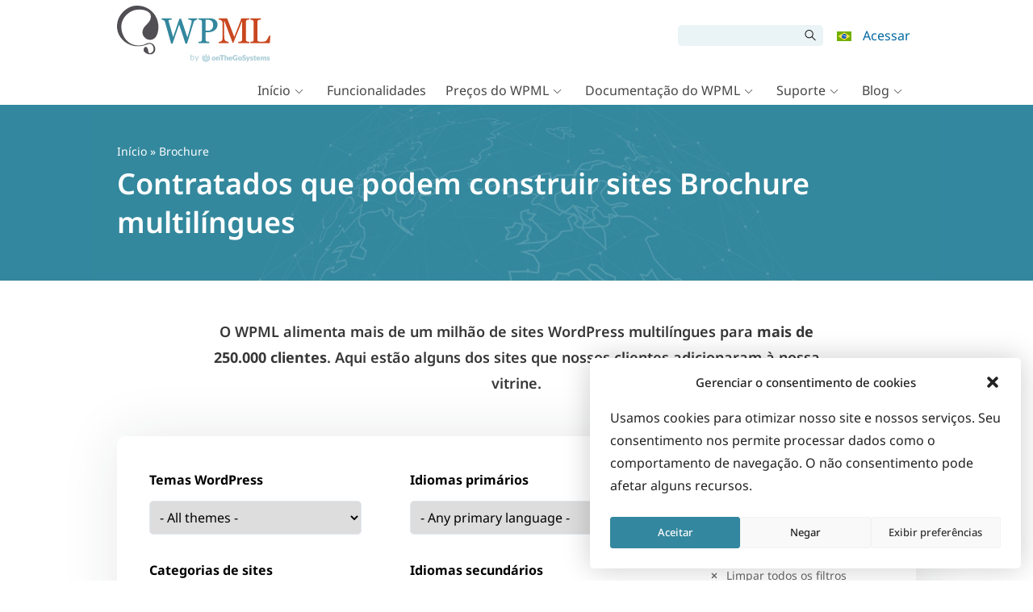

--- FILE ---
content_type: text/html; charset=UTF-8
request_url: https://wpml.org/pt-br/site-category/brochure-pt-br/page/4/
body_size: 43083
content:
<!DOCTYPE html>
<html lang="pt-br" class="no-js">
<head>
<meta name="viewport" content="width=device-width, initial-scale=1.0" />
<meta http-equiv="Content-Type" content="text/html; charset=UTF-8" />
<link rel="apple-touch-icon" sizes="180x180" href="https://cdn.wpml.org/wp-content/themes/sitepress/images/apple-touch-icon.png" />


<meta name='robots' content='index, follow, max-image-preview:large, max-snippet:-1, max-video-preview:-1' />

<!-- Google Tag Manager for WordPress by gtm4wp.com -->
<script data-cfasync="false" data-pagespeed-no-defer>
	var gtm4wp_datalayer_name = "dataLayer";
	var dataLayer = dataLayer || [];
	const gtm4wp_use_sku_instead = 0;
	const gtm4wp_currency = 'EUR';
	const gtm4wp_product_per_impression = 0;
	const gtm4wp_clear_ecommerce = false;
	const gtm4wp_datalayer_max_timeout = 2000;
</script>
<!-- End Google Tag Manager for WordPress by gtm4wp.com --><link data-minify="1" rel="stylesheet" id="dashicons-css" href="https://cdn.wpml.org/wp-content/cache/min/1/wp-includes/css/dashicons.min.css?ver=1769081473" type="text/css" media="all" />

	<!-- This site is optimized with the Yoast SEO plugin v26.7 - https://yoast.com/wordpress/plugins/seo/ -->
	<title>Contratados que podem construir sites Brochure multilíngues</title>
<link data-rocket-prefetch href="https://cdn.wpml.org" rel="dns-prefetch">
<link data-rocket-prefetch href="https://cdn.matomo.cloud" rel="dns-prefetch">
<link data-rocket-prefetch href="https://www.youtube.com" rel="dns-prefetch">
<link data-rocket-prefetch href="https://www.googletagmanager.com" rel="dns-prefetch"><link rel="preload" data-rocket-preload as="image" href="https://cdn.wpml.org/wp-content/themes/sitepress/images/blue-bg.jpg" fetchpriority="high">
	<link rel="canonical" href="https://wpml.org/pt-br/site-category/brochure-pt-br/page/4/" />
	<link rel="prev" href="https://wpml.org/pt-br/site-category/brochure-pt-br/page/3/" />
	<link rel="next" href="https://wpml.org/pt-br/site-category/brochure-pt-br/page/5/" />
	<meta property="og:locale" content="pt_BR" />
	<meta property="og:type" content="article" />
	<meta property="og:title" content="Contratados que podem construir sites Brochure multilíngues" />
	<meta property="og:url" content="https://wpml.org/pt-br/site-category/brochure-pt-br/" />
	<meta property="og:site_name" content="WPML" />
	<meta name="twitter:card" content="summary_large_image" />
	<script type="application/ld+json" class="yoast-schema-graph">{"@context":"https://schema.org","@graph":[{"@type":"CollectionPage","@id":"https://wpml.org/pt-br/site-category/brochure-pt-br/","url":"https://wpml.org/pt-br/site-category/brochure-pt-br/page/4/","name":"Brochure Archives - Página 4 de 88 - WPML","isPartOf":{"@id":"https://wpml.org/pt-br/#website"},"breadcrumb":{"@id":"https://wpml.org/pt-br/site-category/brochure-pt-br/page/4/#breadcrumb"},"inLanguage":"pt-BR"},{"@type":"BreadcrumbList","@id":"https://wpml.org/pt-br/site-category/brochure-pt-br/page/4/#breadcrumb","itemListElement":[{"@type":"ListItem","position":1,"name":"Home","item":"https://wpml.org/pt-br/home-2/"},{"@type":"ListItem","position":2,"name":"Brochure"}]},{"@type":"WebSite","@id":"https://wpml.org/pt-br/#website","url":"https://wpml.org/pt-br/","name":"WPML","description":"","potentialAction":[{"@type":"SearchAction","target":{"@type":"EntryPoint","urlTemplate":"https://wpml.org/pt-br/?s={search_term_string}"},"query-input":{"@type":"PropertyValueSpecification","valueRequired":true,"valueName":"search_term_string"}}],"inLanguage":"pt-BR"}]}</script>
	<!-- / Yoast SEO plugin. -->



<style id='wp-img-auto-sizes-contain-inline-css' type='text/css'>
img:is([sizes=auto i],[sizes^="auto," i]){contain-intrinsic-size:3000px 1500px}
/*# sourceURL=wp-img-auto-sizes-contain-inline-css */
</style>
<style id='wp-emoji-styles-inline-css' type='text/css'>

	img.wp-smiley, img.emoji {
		display: inline !important;
		border: none !important;
		box-shadow: none !important;
		height: 1em !important;
		width: 1em !important;
		margin: 0 0.07em !important;
		vertical-align: -0.1em !important;
		background: none !important;
		padding: 0 !important;
	}
/*# sourceURL=wp-emoji-styles-inline-css */
</style>
<link rel='stylesheet' id='wp-block-library-css' href='https://cdn.wpml.org/wp-includes/css/dist/block-library/style.min.css?ver=6.9' type='text/css' media='all' />
<style id='wp-block-spacer-inline-css' type='text/css'>
.wp-block-spacer{clear:both}
/*# sourceURL=https://wpml.org/wp-includes/blocks/spacer/style.min.css */
</style>
<style id='global-styles-inline-css' type='text/css'>
:root{--wp--preset--aspect-ratio--square: 1;--wp--preset--aspect-ratio--4-3: 4/3;--wp--preset--aspect-ratio--3-4: 3/4;--wp--preset--aspect-ratio--3-2: 3/2;--wp--preset--aspect-ratio--2-3: 2/3;--wp--preset--aspect-ratio--16-9: 16/9;--wp--preset--aspect-ratio--9-16: 9/16;--wp--preset--color--black: #000000;--wp--preset--color--cyan-bluish-gray: #abb8c3;--wp--preset--color--white: #FFF;--wp--preset--color--pale-pink: #f78da7;--wp--preset--color--vivid-red: #cf2e2e;--wp--preset--color--luminous-vivid-orange: #ff6900;--wp--preset--color--luminous-vivid-amber: #fcb900;--wp--preset--color--light-green-cyan: #7bdcb5;--wp--preset--color--vivid-green-cyan: #00d084;--wp--preset--color--pale-cyan-blue: #8ed1fc;--wp--preset--color--vivid-cyan-blue: #0693e3;--wp--preset--color--vivid-purple: #9b51e0;--wp--preset--color--blue: #33879e;--wp--preset--color--light-blue: #47a5bf;--wp--preset--color--red: #c8471f;--wp--preset--color--light-red: #db552b;--wp--preset--color--orange: #e88357;--wp--preset--color--dark-gray: #373737;--wp--preset--color--gray: #666666;--wp--preset--color--lighter-gray: #eaeaea;--wp--preset--color--lightest-gray: #f5f5f5;--wp--preset--gradient--vivid-cyan-blue-to-vivid-purple: linear-gradient(135deg,rgb(6,147,227) 0%,rgb(155,81,224) 100%);--wp--preset--gradient--light-green-cyan-to-vivid-green-cyan: linear-gradient(135deg,rgb(122,220,180) 0%,rgb(0,208,130) 100%);--wp--preset--gradient--luminous-vivid-amber-to-luminous-vivid-orange: linear-gradient(135deg,rgb(252,185,0) 0%,rgb(255,105,0) 100%);--wp--preset--gradient--luminous-vivid-orange-to-vivid-red: linear-gradient(135deg,rgb(255,105,0) 0%,rgb(207,46,46) 100%);--wp--preset--gradient--very-light-gray-to-cyan-bluish-gray: linear-gradient(135deg,rgb(238,238,238) 0%,rgb(169,184,195) 100%);--wp--preset--gradient--cool-to-warm-spectrum: linear-gradient(135deg,rgb(74,234,220) 0%,rgb(151,120,209) 20%,rgb(207,42,186) 40%,rgb(238,44,130) 60%,rgb(251,105,98) 80%,rgb(254,248,76) 100%);--wp--preset--gradient--blush-light-purple: linear-gradient(135deg,rgb(255,206,236) 0%,rgb(152,150,240) 100%);--wp--preset--gradient--blush-bordeaux: linear-gradient(135deg,rgb(254,205,165) 0%,rgb(254,45,45) 50%,rgb(107,0,62) 100%);--wp--preset--gradient--luminous-dusk: linear-gradient(135deg,rgb(255,203,112) 0%,rgb(199,81,192) 50%,rgb(65,88,208) 100%);--wp--preset--gradient--pale-ocean: linear-gradient(135deg,rgb(255,245,203) 0%,rgb(182,227,212) 50%,rgb(51,167,181) 100%);--wp--preset--gradient--electric-grass: linear-gradient(135deg,rgb(202,248,128) 0%,rgb(113,206,126) 100%);--wp--preset--gradient--midnight: linear-gradient(135deg,rgb(2,3,129) 0%,rgb(40,116,252) 100%);--wp--preset--font-size--small: 13px;--wp--preset--font-size--medium: 20px;--wp--preset--font-size--large: 36px;--wp--preset--font-size--x-large: 42px;--wp--preset--spacing--20: 0.44rem;--wp--preset--spacing--30: 0.67rem;--wp--preset--spacing--40: 1rem;--wp--preset--spacing--50: 1.5rem;--wp--preset--spacing--60: 2.25rem;--wp--preset--spacing--70: 3.38rem;--wp--preset--spacing--80: 5.06rem;--wp--preset--shadow--natural: 6px 6px 9px rgba(0, 0, 0, 0.2);--wp--preset--shadow--deep: 12px 12px 50px rgba(0, 0, 0, 0.4);--wp--preset--shadow--sharp: 6px 6px 0px rgba(0, 0, 0, 0.2);--wp--preset--shadow--outlined: 6px 6px 0px -3px rgb(255, 255, 255), 6px 6px rgb(0, 0, 0);--wp--preset--shadow--crisp: 6px 6px 0px rgb(0, 0, 0);}:root :where(.is-layout-flow) > :first-child{margin-block-start: 0;}:root :where(.is-layout-flow) > :last-child{margin-block-end: 0;}:root :where(.is-layout-flow) > *{margin-block-start: 24px;margin-block-end: 0;}:root :where(.is-layout-constrained) > :first-child{margin-block-start: 0;}:root :where(.is-layout-constrained) > :last-child{margin-block-end: 0;}:root :where(.is-layout-constrained) > *{margin-block-start: 24px;margin-block-end: 0;}:root :where(.is-layout-flex){gap: 24px;}:root :where(.is-layout-grid){gap: 24px;}body .is-layout-flex{display: flex;}.is-layout-flex{flex-wrap: wrap;align-items: center;}.is-layout-flex > :is(*, div){margin: 0;}body .is-layout-grid{display: grid;}.is-layout-grid > :is(*, div){margin: 0;}.has-black-color{color: var(--wp--preset--color--black) !important;}.has-cyan-bluish-gray-color{color: var(--wp--preset--color--cyan-bluish-gray) !important;}.has-white-color{color: var(--wp--preset--color--white) !important;}.has-pale-pink-color{color: var(--wp--preset--color--pale-pink) !important;}.has-vivid-red-color{color: var(--wp--preset--color--vivid-red) !important;}.has-luminous-vivid-orange-color{color: var(--wp--preset--color--luminous-vivid-orange) !important;}.has-luminous-vivid-amber-color{color: var(--wp--preset--color--luminous-vivid-amber) !important;}.has-light-green-cyan-color{color: var(--wp--preset--color--light-green-cyan) !important;}.has-vivid-green-cyan-color{color: var(--wp--preset--color--vivid-green-cyan) !important;}.has-pale-cyan-blue-color{color: var(--wp--preset--color--pale-cyan-blue) !important;}.has-vivid-cyan-blue-color{color: var(--wp--preset--color--vivid-cyan-blue) !important;}.has-vivid-purple-color{color: var(--wp--preset--color--vivid-purple) !important;}.has-blue-color{color: var(--wp--preset--color--blue) !important;}.has-light-blue-color{color: var(--wp--preset--color--light-blue) !important;}.has-red-color{color: var(--wp--preset--color--red) !important;}.has-light-red-color{color: var(--wp--preset--color--light-red) !important;}.has-orange-color{color: var(--wp--preset--color--orange) !important;}.has-dark-gray-color{color: var(--wp--preset--color--dark-gray) !important;}.has-gray-color{color: var(--wp--preset--color--gray) !important;}.has-lighter-gray-color{color: var(--wp--preset--color--lighter-gray) !important;}.has-lightest-gray-color{color: var(--wp--preset--color--lightest-gray) !important;}.has-black-background-color{background-color: var(--wp--preset--color--black) !important;}.has-cyan-bluish-gray-background-color{background-color: var(--wp--preset--color--cyan-bluish-gray) !important;}.has-white-background-color{background-color: var(--wp--preset--color--white) !important;}.has-pale-pink-background-color{background-color: var(--wp--preset--color--pale-pink) !important;}.has-vivid-red-background-color{background-color: var(--wp--preset--color--vivid-red) !important;}.has-luminous-vivid-orange-background-color{background-color: var(--wp--preset--color--luminous-vivid-orange) !important;}.has-luminous-vivid-amber-background-color{background-color: var(--wp--preset--color--luminous-vivid-amber) !important;}.has-light-green-cyan-background-color{background-color: var(--wp--preset--color--light-green-cyan) !important;}.has-vivid-green-cyan-background-color{background-color: var(--wp--preset--color--vivid-green-cyan) !important;}.has-pale-cyan-blue-background-color{background-color: var(--wp--preset--color--pale-cyan-blue) !important;}.has-vivid-cyan-blue-background-color{background-color: var(--wp--preset--color--vivid-cyan-blue) !important;}.has-vivid-purple-background-color{background-color: var(--wp--preset--color--vivid-purple) !important;}.has-blue-background-color{background-color: var(--wp--preset--color--blue) !important;}.has-light-blue-background-color{background-color: var(--wp--preset--color--light-blue) !important;}.has-red-background-color{background-color: var(--wp--preset--color--red) !important;}.has-light-red-background-color{background-color: var(--wp--preset--color--light-red) !important;}.has-orange-background-color{background-color: var(--wp--preset--color--orange) !important;}.has-dark-gray-background-color{background-color: var(--wp--preset--color--dark-gray) !important;}.has-gray-background-color{background-color: var(--wp--preset--color--gray) !important;}.has-lighter-gray-background-color{background-color: var(--wp--preset--color--lighter-gray) !important;}.has-lightest-gray-background-color{background-color: var(--wp--preset--color--lightest-gray) !important;}.has-black-border-color{border-color: var(--wp--preset--color--black) !important;}.has-cyan-bluish-gray-border-color{border-color: var(--wp--preset--color--cyan-bluish-gray) !important;}.has-white-border-color{border-color: var(--wp--preset--color--white) !important;}.has-pale-pink-border-color{border-color: var(--wp--preset--color--pale-pink) !important;}.has-vivid-red-border-color{border-color: var(--wp--preset--color--vivid-red) !important;}.has-luminous-vivid-orange-border-color{border-color: var(--wp--preset--color--luminous-vivid-orange) !important;}.has-luminous-vivid-amber-border-color{border-color: var(--wp--preset--color--luminous-vivid-amber) !important;}.has-light-green-cyan-border-color{border-color: var(--wp--preset--color--light-green-cyan) !important;}.has-vivid-green-cyan-border-color{border-color: var(--wp--preset--color--vivid-green-cyan) !important;}.has-pale-cyan-blue-border-color{border-color: var(--wp--preset--color--pale-cyan-blue) !important;}.has-vivid-cyan-blue-border-color{border-color: var(--wp--preset--color--vivid-cyan-blue) !important;}.has-vivid-purple-border-color{border-color: var(--wp--preset--color--vivid-purple) !important;}.has-blue-border-color{border-color: var(--wp--preset--color--blue) !important;}.has-light-blue-border-color{border-color: var(--wp--preset--color--light-blue) !important;}.has-red-border-color{border-color: var(--wp--preset--color--red) !important;}.has-light-red-border-color{border-color: var(--wp--preset--color--light-red) !important;}.has-orange-border-color{border-color: var(--wp--preset--color--orange) !important;}.has-dark-gray-border-color{border-color: var(--wp--preset--color--dark-gray) !important;}.has-gray-border-color{border-color: var(--wp--preset--color--gray) !important;}.has-lighter-gray-border-color{border-color: var(--wp--preset--color--lighter-gray) !important;}.has-lightest-gray-border-color{border-color: var(--wp--preset--color--lightest-gray) !important;}.has-vivid-cyan-blue-to-vivid-purple-gradient-background{background: var(--wp--preset--gradient--vivid-cyan-blue-to-vivid-purple) !important;}.has-light-green-cyan-to-vivid-green-cyan-gradient-background{background: var(--wp--preset--gradient--light-green-cyan-to-vivid-green-cyan) !important;}.has-luminous-vivid-amber-to-luminous-vivid-orange-gradient-background{background: var(--wp--preset--gradient--luminous-vivid-amber-to-luminous-vivid-orange) !important;}.has-luminous-vivid-orange-to-vivid-red-gradient-background{background: var(--wp--preset--gradient--luminous-vivid-orange-to-vivid-red) !important;}.has-very-light-gray-to-cyan-bluish-gray-gradient-background{background: var(--wp--preset--gradient--very-light-gray-to-cyan-bluish-gray) !important;}.has-cool-to-warm-spectrum-gradient-background{background: var(--wp--preset--gradient--cool-to-warm-spectrum) !important;}.has-blush-light-purple-gradient-background{background: var(--wp--preset--gradient--blush-light-purple) !important;}.has-blush-bordeaux-gradient-background{background: var(--wp--preset--gradient--blush-bordeaux) !important;}.has-luminous-dusk-gradient-background{background: var(--wp--preset--gradient--luminous-dusk) !important;}.has-pale-ocean-gradient-background{background: var(--wp--preset--gradient--pale-ocean) !important;}.has-electric-grass-gradient-background{background: var(--wp--preset--gradient--electric-grass) !important;}.has-midnight-gradient-background{background: var(--wp--preset--gradient--midnight) !important;}.has-small-font-size{font-size: var(--wp--preset--font-size--small) !important;}.has-medium-font-size{font-size: var(--wp--preset--font-size--medium) !important;}.has-large-font-size{font-size: var(--wp--preset--font-size--large) !important;}.has-x-large-font-size{font-size: var(--wp--preset--font-size--x-large) !important;}
/*# sourceURL=global-styles-inline-css */
</style>

<style id='classic-theme-styles-inline-css' type='text/css'>
/*! This file is auto-generated */
.wp-block-button__link{color:#fff;background-color:#32373c;border-radius:9999px;box-shadow:none;text-decoration:none;padding:calc(.667em + 2px) calc(1.333em + 2px);font-size:1.125em}.wp-block-file__button{background:#32373c;color:#fff;text-decoration:none}
/*# sourceURL=/wp-includes/css/classic-themes.min.css */
</style>
<link rel='stylesheet' id='mediaelement-css' href='https://cdn.wpml.org/wp-includes/js/mediaelement/mediaelementplayer-legacy.min.css?ver=4.2.17' type='text/css' media='all' />
<link rel='stylesheet' id='wp-mediaelement-css' href='https://cdn.wpml.org/wp-includes/js/mediaelement/wp-mediaelement.min.css?ver=6.9' type='text/css' media='all' />
<link data-minify="1" rel='stylesheet' id='view_editor_gutenberg_frontend_assets-css' href='https://cdn.wpml.org/wp-content/cache/min/1/wp-content/plugins/wp-views/public/css/views-frontend.css?ver=1769081473' type='text/css' media='all' />
<style id='view_editor_gutenberg_frontend_assets-inline-css' type='text/css'>
.wpv-sort-list-dropdown.wpv-sort-list-dropdown-style-default > span.wpv-sort-list,.wpv-sort-list-dropdown.wpv-sort-list-dropdown-style-default .wpv-sort-list-item {border-color: #cdcdcd;}.wpv-sort-list-dropdown.wpv-sort-list-dropdown-style-default .wpv-sort-list-item a {color: #444;background-color: #fff;}.wpv-sort-list-dropdown.wpv-sort-list-dropdown-style-default a:hover,.wpv-sort-list-dropdown.wpv-sort-list-dropdown-style-default a:focus {color: #000;background-color: #eee;}.wpv-sort-list-dropdown.wpv-sort-list-dropdown-style-default .wpv-sort-list-item.wpv-sort-list-current a {color: #000;background-color: #eee;}
.wpv-sort-list-dropdown.wpv-sort-list-dropdown-style-default > span.wpv-sort-list,.wpv-sort-list-dropdown.wpv-sort-list-dropdown-style-default .wpv-sort-list-item {border-color: #cdcdcd;}.wpv-sort-list-dropdown.wpv-sort-list-dropdown-style-default .wpv-sort-list-item a {color: #444;background-color: #fff;}.wpv-sort-list-dropdown.wpv-sort-list-dropdown-style-default a:hover,.wpv-sort-list-dropdown.wpv-sort-list-dropdown-style-default a:focus {color: #000;background-color: #eee;}.wpv-sort-list-dropdown.wpv-sort-list-dropdown-style-default .wpv-sort-list-item.wpv-sort-list-current a {color: #000;background-color: #eee;}.wpv-sort-list-dropdown.wpv-sort-list-dropdown-style-grey > span.wpv-sort-list,.wpv-sort-list-dropdown.wpv-sort-list-dropdown-style-grey .wpv-sort-list-item {border-color: #cdcdcd;}.wpv-sort-list-dropdown.wpv-sort-list-dropdown-style-grey .wpv-sort-list-item a {color: #444;background-color: #eeeeee;}.wpv-sort-list-dropdown.wpv-sort-list-dropdown-style-grey a:hover,.wpv-sort-list-dropdown.wpv-sort-list-dropdown-style-grey a:focus {color: #000;background-color: #e5e5e5;}.wpv-sort-list-dropdown.wpv-sort-list-dropdown-style-grey .wpv-sort-list-item.wpv-sort-list-current a {color: #000;background-color: #e5e5e5;}
.wpv-sort-list-dropdown.wpv-sort-list-dropdown-style-default > span.wpv-sort-list,.wpv-sort-list-dropdown.wpv-sort-list-dropdown-style-default .wpv-sort-list-item {border-color: #cdcdcd;}.wpv-sort-list-dropdown.wpv-sort-list-dropdown-style-default .wpv-sort-list-item a {color: #444;background-color: #fff;}.wpv-sort-list-dropdown.wpv-sort-list-dropdown-style-default a:hover,.wpv-sort-list-dropdown.wpv-sort-list-dropdown-style-default a:focus {color: #000;background-color: #eee;}.wpv-sort-list-dropdown.wpv-sort-list-dropdown-style-default .wpv-sort-list-item.wpv-sort-list-current a {color: #000;background-color: #eee;}.wpv-sort-list-dropdown.wpv-sort-list-dropdown-style-grey > span.wpv-sort-list,.wpv-sort-list-dropdown.wpv-sort-list-dropdown-style-grey .wpv-sort-list-item {border-color: #cdcdcd;}.wpv-sort-list-dropdown.wpv-sort-list-dropdown-style-grey .wpv-sort-list-item a {color: #444;background-color: #eeeeee;}.wpv-sort-list-dropdown.wpv-sort-list-dropdown-style-grey a:hover,.wpv-sort-list-dropdown.wpv-sort-list-dropdown-style-grey a:focus {color: #000;background-color: #e5e5e5;}.wpv-sort-list-dropdown.wpv-sort-list-dropdown-style-grey .wpv-sort-list-item.wpv-sort-list-current a {color: #000;background-color: #e5e5e5;}.wpv-sort-list-dropdown.wpv-sort-list-dropdown-style-blue > span.wpv-sort-list,.wpv-sort-list-dropdown.wpv-sort-list-dropdown-style-blue .wpv-sort-list-item {border-color: #0099cc;}.wpv-sort-list-dropdown.wpv-sort-list-dropdown-style-blue .wpv-sort-list-item a {color: #444;background-color: #cbddeb;}.wpv-sort-list-dropdown.wpv-sort-list-dropdown-style-blue a:hover,.wpv-sort-list-dropdown.wpv-sort-list-dropdown-style-blue a:focus {color: #000;background-color: #95bedd;}.wpv-sort-list-dropdown.wpv-sort-list-dropdown-style-blue .wpv-sort-list-item.wpv-sort-list-current a {color: #000;background-color: #95bedd;}
/*# sourceURL=view_editor_gutenberg_frontend_assets-inline-css */
</style>
<link data-minify="1" rel='stylesheet' id='otgs-icons-css' href='https://cdn.wpml.org/wp-content/cache/min/1/wp-content/plugins/types/vendor/otgs/icons/css/otgs-icons.css?ver=1769081473' type='text/css' media='all' />
<style id='woocommerce-inline-inline-css' type='text/css'>
.woocommerce form .form-row .required { visibility: visible; }
/*# sourceURL=woocommerce-inline-inline-css */
</style>
<link rel='stylesheet' id='wpml-legacy-dropdown-0-css' href='https://cdn.wpml.org/wp-content/plugins/sitepress-multilingual-cms/templates/language-switchers/legacy-dropdown/style.min.css?ver=1' type='text/css' media='all' />
<style id='wpml-legacy-dropdown-0-inline-css' type='text/css'>
.wpml-ls-statics-shortcode_actions, .wpml-ls-statics-shortcode_actions .wpml-ls-sub-menu, .wpml-ls-statics-shortcode_actions a {border-color:#cdcdcd;}.wpml-ls-statics-shortcode_actions a, .wpml-ls-statics-shortcode_actions .wpml-ls-sub-menu a, .wpml-ls-statics-shortcode_actions .wpml-ls-sub-menu a:link, .wpml-ls-statics-shortcode_actions li:not(.wpml-ls-current-language) .wpml-ls-link, .wpml-ls-statics-shortcode_actions li:not(.wpml-ls-current-language) .wpml-ls-link:link {color:#444444;background-color:#ffffff;}.wpml-ls-statics-shortcode_actions .wpml-ls-sub-menu a:hover,.wpml-ls-statics-shortcode_actions .wpml-ls-sub-menu a:focus, .wpml-ls-statics-shortcode_actions .wpml-ls-sub-menu a:link:hover, .wpml-ls-statics-shortcode_actions .wpml-ls-sub-menu a:link:focus {color:#000000;background-color:#eeeeee;}.wpml-ls-statics-shortcode_actions .wpml-ls-current-language > a {color:#444444;background-color:#ffffff;}.wpml-ls-statics-shortcode_actions .wpml-ls-current-language:hover>a, .wpml-ls-statics-shortcode_actions .wpml-ls-current-language>a:focus {color:#000000;background-color:#eeeeee;}
/*# sourceURL=wpml-legacy-dropdown-0-inline-css */
</style>
<link rel='stylesheet' id='wpml-menu-item-0-css' href='https://cdn.wpml.org/wp-content/plugins/sitepress-multilingual-cms/templates/language-switchers/menu-item/style.min.css?ver=1' type='text/css' media='all' />
<link rel='stylesheet' id='cmplz-general-css' href='https://cdn.wpml.org/wp-content/plugins/complianz-gdpr-premium/assets/css/cookieblocker.min.css?ver=1769089540' type='text/css' media='all' />
<link data-minify="1" rel='stylesheet' id='ep_general_styles-css' href='https://cdn.wpml.org/wp-content/cache/min/1/wp-content/plugins/elasticpress/dist/css/general-styles.css?ver=1769081473' type='text/css' media='all' />
<link data-minify="1" rel='stylesheet' id='noto-sans-latin-css' href='https://cdn.wpml.org/wp-content/cache/min/1/wp-content/themes/sitepress/css/noto-sans-latin.css?ver=1769081473' type='text/css' media='all' />
<link rel='stylesheet' id='font-awesome-css-css' href='https://cdn.wpml.org/wp-content/themes/sitepress/css/font-awesome/font-awesome.css?ver=6.3.6' type='text/css' media='all' />
<link data-minify="1" rel='stylesheet' id='style-css' href='https://cdn.wpml.org/wp-content/cache/min/1/wp-content/themes/sitepress/style.css?ver=1769081471' type='text/css' media='all' />
<link data-minify="1" rel='stylesheet' id='wpml-icons-css' href='https://cdn.wpml.org/wp-content/cache/min/1/wp-content/themes/sitepress/css/wpml-icons.css?ver=1769081471' type='text/css' media='all' />
<style id='wpml-hide-comments-inline-css' type='text/css'>

            /* Default styling - will be overridden for specific posts */
            .post-comments, 
            a.post-comments, 
            .comments,
            a.comments,
            .post-meta a.comments,
            .post-meta a[href*="#comments"],
            .comments-area,
            #comments,
            .wpv-pagination-nav-links-item-comments-link,
            div[class*="comments"],
            .comments-link,
            .comment-count,
            .comment-counter { 
                display: none !important; 
            }
            
            /* Show comments when class is applied */
            .comments-enabled .post-comments,
            .comments-enabled a.post-comments,
            .comments-enabled a.comments,
            .comments-enabled .comments,
            .comments-enabled .post-meta a.comments,
            .comments-enabled .post-meta a[href*="#comments"] {
                display: inline-block !important;
            }
        
/*# sourceURL=wpml-hide-comments-inline-css */
</style>
<link data-minify="1" rel='stylesheet' id='dashicons-css' href='https://cdn.wpml.org/wp-content/cache/min/1/wp-includes/css/dashicons.min.css?ver=1769081473' type='text/css' media='all' />
<link data-minify="1" rel='stylesheet' id='toolset-select2-css-css' href='https://cdn.wpml.org/wp-content/cache/min/1/wp-content/plugins/wp-views/vendor/toolset/toolset-common/res/lib/select2/select2.css?ver=1769081473' type='text/css' media='screen' />
<link data-minify="1" rel='stylesheet' id='icl-mpp-css-frontend-css' href='https://cdn.wpml.org/wp-content/cache/min/1/wp-content/plugins/icl-mpp/assets/css/frontend.css?ver=1769081473' type='text/css' media='all' />

        <script type='text/javascript'>
            /* <![CDATA[ */
            var ajaxurl = 'https://wpml.org/wp-admin/admin-ajax.php';
            /* ]]> */
        </script>

        <script data-minify="1" type="text/javascript" src="https://cdn.wpml.org/wp-content/cache/min/1/wp-content/plugins/cred-frontend-editor/vendor/toolset/common-es/public/toolset-common-es-frontend.js?ver=1769081471" id="toolset-common-es-frontend-js"></script>
<script type="text/javascript" src="https://cdn.wpml.org/wp-includes/js/jquery/jquery.min.js?ver=3.7.1" id="jquery-core-js"></script>
<script type="text/javascript" src="https://cdn.wpml.org/wp-includes/js/jquery/jquery-migrate.min.js?ver=3.4.1" id="jquery-migrate-js" data-rocket-defer defer></script>
<script data-minify="1" type="text/javascript" src="https://cdn.wpml.org/wp-content/cache/min/1/wp-content/plugins/icl-mpp/modules/store/res/js/installer.js?ver=1769081473" id="icl_mpp_installer-js" data-rocket-defer defer></script>
<script type="text/javascript" src="https://cdn.wpml.org/wp-includes/js/dist/dom-ready.min.js?ver=f77871ff7694fffea381" id="wp-dom-ready-js"></script>
<script type="text/javascript" src="https://cdn.wpml.org/wp-includes/js/dist/hooks.min.js?ver=dd5603f07f9220ed27f1" id="wp-hooks-js"></script>
<script type="text/javascript" src="https://cdn.wpml.org/wp-includes/js/dist/i18n.min.js?ver=c26c3dc7bed366793375" id="wp-i18n-js"></script>
<script type="text/javascript" id="wp-i18n-js-after">
/* <![CDATA[ */
wp.i18n.setLocaleData( { 'text direction\u0004ltr': [ 'ltr' ] } );
//# sourceURL=wp-i18n-js-after
/* ]]> */
</script>
<script type="text/javascript" id="wp-a11y-js-translations">
/* <![CDATA[ */
( function( domain, translations ) {
	var localeData = translations.locale_data[ domain ] || translations.locale_data.messages;
	localeData[""].domain = domain;
	wp.i18n.setLocaleData( localeData, domain );
} )( "default", {"translation-revision-date":"2026-01-19 16:38:49+0000","generator":"WPML String Translation 3.2.5","domain":"messages","locale_data":{"messages":{"":{"domain":"messages","plural-forms":"nplurals=2; plural=n != 1;","lang":"pt_BR"},"Notifications":["Notifica\u00e7\u00f5es"]}}} );
//# sourceURL=wp-a11y-js-translations
/* ]]> */
</script>
<script type="text/javascript" src="https://cdn.wpml.org/wp-includes/js/dist/a11y.min.js?ver=cb460b4676c94bd228ed" id="wp-a11y-js"></script>
<script type="text/javascript" id="wp-ajax-response-js-extra">
/* <![CDATA[ */
var wpAjax = {"noPerm":"Sem permiss\u00e3o para fazer isso.","broken":"Ocorreu um erro ao processar sua solicita\u00e7\u00e3o. Tente novamente mais tarde."};
//# sourceURL=wp-ajax-response-js-extra
/* ]]> */
</script>
<script type="text/javascript" src="https://cdn.wpml.org/wp-includes/js/wp-ajax-response.min.js?ver=6.9" id="wp-ajax-response-js" data-rocket-defer defer></script>
<script type="text/javascript" src="https://cdn.wpml.org/wp-includes/js/jquery/jquery.color.min.js?ver=3.0.0" id="jquery-color-js" data-rocket-defer defer></script>
<script type="text/javascript" src="https://cdn.wpml.org/wp-includes/js/wp-lists.min.js?ver=6.9" id="wp-lists-js" data-rocket-defer defer></script>
<script data-minify="1" type="text/javascript" src="https://cdn.wpml.org/wp-content/cache/min/1/wp-content/themes/sitepress/js/jquery.textarea_autosize.js?ver=1769081472" id="bbp_textarea-autosize-js" data-rocket-defer defer></script>
<script type="text/javascript" id="codesnipjs-js-extra">
/* <![CDATA[ */
var the_ajax_script = {"ajaxurl":"https://wpml.org/wp-admin/admin-ajax.php","postid_to_ajax":"null"};
//# sourceURL=codesnipjs-js-extra
/* ]]> */
</script>
<script data-minify="1" type="text/javascript" src="https://cdn.wpml.org/wp-content/cache/min/1/wp-content/plugins/code-snips/res/js/codesnipjs.js?ver=1769081473" id="codesnipjs-js" data-rocket-defer defer></script>
<script type="text/javascript" src="https://cdn.wpml.org/wp-content/plugins/syntaxhighlighter/syntaxhighlighter3/scripts/shCore.js?ver=6.9" id="shCore-js"></script>
<script type="text/javascript" src="https://cdn.wpml.org/wp-content/plugins/syntaxhighlighter/syntaxhighlighter3/scripts/shBrushJScript.js?ver=6.9" id="shBrushJScript-js"></script>
<script type="text/javascript" src="https://cdn.wpml.org/wp-content/plugins/syntaxhighlighter/syntaxhighlighter3/scripts/shBrushCss.js?ver=6.9" id="shBrushCss-js"></script>
<script type="text/javascript" src="https://cdn.wpml.org/wp-content/plugins/syntaxhighlighter/syntaxhighlighter3/scripts/shBrushXml.js?ver=6.9" id="shBrushXml-js"></script>
<script type="text/javascript" src="https://cdn.wpml.org/wp-content/plugins/syntaxhighlighter/syntaxhighlighter3/scripts/shBrushPhp.js?ver=6.9" id="shBrushPhp-js"></script>
<script type="text/javascript" src="https://cdn.wpml.org/wp-content/plugins/icl-mpp/modules/HTMX/assets/js/htmx.min.js?ver=1.9.5" id="htmx-js" data-rocket-defer defer></script>
<script type="text/javascript" id="htmx-extras-js-extra">
/* <![CDATA[ */
var wp_data = {"nonce":"c82a54859f"};
//# sourceURL=htmx-extras-js-extra
/* ]]> */
</script>
<script data-minify="1" type="text/javascript" src="https://cdn.wpml.org/wp-content/cache/min/1/wp-content/plugins/icl-mpp/modules/HTMX/assets/js/htmx-extras.js?ver=1769081472" id="htmx-extras-js" data-rocket-defer defer></script>
<script data-minify="1" type="text/javascript" src="https://cdn.wpml.org/wp-content/cache/min/1/wp-content/plugins/wonderplugin-lightbox/engine/wonderpluginlightbox.js?ver=1769081473" id="wonderplugin-lightbox-script-js" data-rocket-defer defer></script>
<script type="text/javascript" src="https://cdn.wpml.org/wp-content/plugins/woocommerce/assets/js/jquery-blockui/jquery.blockUI.min.js?ver=2.7.0-wc.10.4.3" id="wc-jquery-blockui-js" defer="defer" data-wp-strategy="defer"></script>
<script type="text/javascript" src="https://cdn.wpml.org/wp-content/plugins/woocommerce/assets/js/js-cookie/js.cookie.min.js?ver=2.1.4-wc.10.4.3" id="wc-js-cookie-js" defer="defer" data-wp-strategy="defer"></script>
<script type="text/javascript" id="woocommerce-js-extra">
/* <![CDATA[ */
var woocommerce_params = {"ajax_url":"/wp-admin/admin-ajax.php?lang=pt-br","wc_ajax_url":"/pt-br/?wc-ajax=%%endpoint%%","i18n_password_show":"Mostrar senha","i18n_password_hide":"Ocultar senha","checkout_url":"/wp-admin/admin-ajax.php?lang=pt-br&action=woocommerce-checkout"};
//# sourceURL=woocommerce-js-extra
/* ]]> */
</script>
<script type="text/javascript" src="https://cdn.wpml.org/wp-content/plugins/woocommerce/assets/js/frontend/woocommerce.min.js?ver=10.4.3" id="woocommerce-js" defer="defer" data-wp-strategy="defer"></script>
<script type="text/javascript" src="https://cdn.wpml.org/wp-content/plugins/sitepress-multilingual-cms/templates/language-switchers/legacy-dropdown/script.min.js?ver=1" id="wpml-legacy-dropdown-0-js" data-rocket-defer defer></script>
<link rel="https://api.w.org/" href="https://wpml.org/pt-br/wp-json/" /><link rel="alternate" title="JSON" type="application/json" href="https://wpml.org/pt-br/wp-json/wp/v2/site-category/26993" /><link rel="EditURI" type="application/rsd+xml" title="RSD" href="https://wpml.org/xmlrpc.php?rsd" />
<meta name="generator" content="WordPress 6.9" />
<meta name="generator" content="WooCommerce 10.4.3" />
<meta name="generator" content="WPML ver:4.9.0 stt:5,58,1,4,3,20,27,28,29,62,44,2,51,56;" />

            <script type="text/javascript">
                if ('function' !== typeof otgs_datalayer_push) {
                    function otgs_datalayer_push(eventlabel) {
                        if ('object' === typeof window.dataLayer) {
                            window.dataLayer.push({
                                event: 'gaEvent',
                                eventCategory: 'Product',
                                eventAction: 'purchase',
                                eventLabel: eventlabel
                            });
                        }
                    }
                }
            </script>
        <meta name="environment" content="production">			<style>.cmplz-hidden {
					display: none !important;
				}</style>
<!-- Google Tag Manager for WordPress by gtm4wp.com -->
<!-- GTM Container placement set to off -->
<script data-cfasync="false" data-pagespeed-no-defer>
	var dataLayer_content = {"visitorLoginState":"logged-out","visitorType":"visitor-logged-out","pagePostType":"showcase","pagePostType2":"tax-showcase","pageCategory":[],"cartContent":{"totals":{"applied_coupons":[],"discount_total":0,"subtotal":0,"total":0},"items":[]}};
	dataLayer.push( dataLayer_content );
</script>
<script data-cfasync="false" data-pagespeed-no-defer>
	console.warn && console.warn("[GTM4WP] Google Tag Manager container code placement set to OFF !!!");
	console.warn && console.warn("[GTM4WP] Data layer codes are active but GTM container must be loaded using custom coding !!!");
</script>
<!-- End Google Tag Manager for WordPress by gtm4wp.com -->	<noscript><style>.woocommerce-product-gallery{ opacity: 1 !important; }</style></noscript>
	 <script> window.addEventListener("load",function(){ var c={script:false,link:false}; function ls(s) { if(!['script','link'].includes(s)||c[s]){return;}c[s]=true; var d=document,f=d.getElementsByTagName(s)[0],j=d.createElement(s); if(s==='script'){j.async=true;j.src='https://wpml.org/wp-content/plugins/wp-views/vendor/toolset/blocks/public/js/frontend.js?v=1.6.17';}else{ j.rel='stylesheet';j.href='https://wpml.org/wp-content/plugins/wp-views/vendor/toolset/blocks/public/css/style.css?v=1.6.17';} f.parentNode.insertBefore(j, f); }; function ex(){ls('script');ls('link')} window.addEventListener("scroll", ex, {once: true}); if (('IntersectionObserver' in window) && ('IntersectionObserverEntry' in window) && ('intersectionRatio' in window.IntersectionObserverEntry.prototype)) { var i = 0, fb = document.querySelectorAll("[class^='tb-']"), o = new IntersectionObserver(es => { es.forEach(e => { o.unobserve(e.target); if (e.intersectionRatio > 0) { ex();o.disconnect();}else{ i++;if(fb.length>i){o.observe(fb[i])}} }) }); if (fb.length) { o.observe(fb[i]) } } }) </script>
	<noscript>
		<link data-minify="1" rel="stylesheet" href="https://cdn.wpml.org/wp-content/cache/min/1/wp-content/plugins/wp-views/vendor/toolset/blocks/public/css/style.css?ver=1769081471">
	</noscript><link rel="icon" href="https://cdn.wpml.org/wp-content/uploads/2016/05/cropped-favicon-32x32.png" sizes="32x32" />
<link rel="icon" href="https://cdn.wpml.org/wp-content/uploads/2016/05/cropped-favicon-192x192.png" sizes="192x192" />
<link rel="apple-touch-icon" href="https://cdn.wpml.org/wp-content/uploads/2016/05/cropped-favicon-180x180.png" />
<meta name="msapplication-TileImage" content="https://cdn.wpml.org/wp-content/uploads/2016/05/cropped-favicon-270x270.png" />
		<style type="text/css" id="wp-custom-css">
			/*
You can add your own CSS here.

Click the help icon above to learn more.
*/

@media (max-width: 991px) {
    body {
        display: block;
    }
}

.otgs-ico-spin, .wpml-ico-spin {
	animation: spin 2s infinite linear;
}
@-webkit-keyframes spin {
	0%  {transform: rotate(0deg);}
	100% {transform: rotate(360deg);}
}
.text-break {
	word-break: break-all;
	word-wrap: break-word;
}

@media (max-width: 781px) {
  .wcml-sticky-top {
		display: none !important;
	}
}
@media (min-width: 782px) {
  .wcml-sticky-top {
		position: sticky;
    top: 10rem;
    height: calc(100vh - 10rem);
    max-height: calc(100vh - 9rem);
    overflow-y: auto;
	}

	.wcml-sticky-top::-webkit-scrollbar-track
	{
			border-radius: 10px;
			background-color: none;
	}

	.wcml-sticky-top::-webkit-scrollbar
	{
			width: 6px;
			background-color: none;
	}

	.wcml-sticky-top::-webkit-scrollbar-thumb
	{
			border-radius: 10px;
			background-color: #33879e33;
	}
}


.page-id-216953 .downloads__header h3 {
	display: none;
}

.page-id-2481297
.page-hero .wrapper {
	position: relative;
  z-index: 1;
}
.page-id-2481297 .form-box input,
.page-id-2481297 .form-box textarea {
	border: 1px solid #f3f3f3 !important;
}
.page-id-2481297 .form-box input:focus,
.page-id-2481297 .form-box textarea:focus {
	outline-style:none;
box-shadow:none;
border-color:transparent;
	border-color: #c8471f !important;
}
.page-id-2481297 .form-box .gfield_consent_label {
	cursor: pointer;
}

.page-id-5823 .bc-body {
    padding: 0 34px;
}
.page-template-template-full-header .header-main .wrapper {
	padding-bottom: 0;
}
.syntaxhighlighter {
    padding-block-end: 1em;
}

@media (max-width: 575px) {
	.views-template-wordpress-marketing-single-post #content .row-interview .col-description {
    margin-top: 30px;
	}
}

.single-post #content .row-interview .col-interview figure img {
	filter: none !important;
}

.login-select-box .woocommerce-error {
	background: none;
	padding: 10px 0 0;
	margin: 0;
}
.header-menu li:hover .sub-menu {
	display: none !important;
}
.header-menu li:hover > .sub-menu {
	display: block !important;
}

.wpml-purchase-table .price__old {
	font-weight: 400;
	opacity: 0.5;
	text-decoration: line-through;
}

body.single-post .post-header-meta .col .author img {
	margin-right: 10px;
}
body.bbp-user-page div.user_additional_fields_span:nth-child(even) {
	background: none;
}

body.postid-2623510 .section-lead h2:before {display: none;}
body.postid-2623510 .entry .section-guarantee + hr,
body.postid-2623510 .entry .section-guarantee + hr + h3,
body.postid-2623510 .entry .section-guarantee + hr + h3 + p,
body.postid-2623510 .entry .section-guarantee + hr + h3 + p + *{
	display: none;
}

body.page-id-4673061 .page-header .js-video-lightbox, .wpml-video-lightbox-dark {
	display: inline-block;
	position: relative;
}
body.page-id-4673061 .page-header .js-video-lightbox:before, .wpml-video-lightbox-dark:before {
	display: block;
	content: '';
	position: absolute;
	top: 50%;
	left: 50%;
	margin: -40px 0 0 -30px;
	width: 60px;
  height: 60px;
	background: url(https://cdn.wpml.org/wp-content/themes/sitepress/images/svg/video-play.svg) no-repeat center center;
	background-size: cover;
}
body.page-id-4673061 .page-header .js-video-lightbox:hover:before, .wpml-video-lightbox-dark:hover:before {
	background: url(https://cdn.wpml.org/wp-content/themes/sitepress/images/svg/play-hover.svg) no-repeat center center;
}
.wpml-video-lightbox-dark img {
	border-radius: 10px;
}
.wpml-video-lightbox-dark:before {
	margin: -40px 0 0 -40px;
	width: 80px;
  height: 80px;
	background-image: url(https://cdn.wpml.org/wp-content/uploads/2021/09/video-play-dark.png);
	background-position: 0 0;
}
.wpml-video-lightbox-dark:hover:before {
	background-image: url(https://cdn.wpml.org/wp-content/uploads/2021/09/video-play-dark.png);
	background-position: 0 100%;
}
body.page-id-4673061 .page-header .js-video-lightbox span.view-demo {
	position: absolute;
	bottom: 30%;
	left: 0;
	right: 0;
	text-align: center;
	width: 100%;
}
body.page-id-4673223 .grid-table {
	box-shadow: 0px 0 10px 0px rgba(138,138,138,0.25);
	border-radius: 5px;
}

.my-account-affiliate-works li>h3 a:after {
    left: auto !important;
    margin-left: 10px;
}

.entry .form-group input[type=checkbox] {
	width: auto;
}

body.single-post .lead {
    line-height: 1.6;
}

@media (min-width: 992px) {
	.entry .grid-table-wrapper {
		margin: 0 -15%;
	}
}

body.post-type-archive-translation-service,
body.page-id-894571,
body.page-id-968986,
body.page-id-968987,
body.page-id-963389,
body.page-id-968984,
body.page-id-1448298,
body.page-id-963388,
body.page-id-1455128,
body.page-id-989754,
body.page-id-963386,
body.page-id-963387 {
	background-color: #fff;
}
body.page-id-602323 .page-author-meta,
body.page-id-7286 .page-author-meta {
	display: none;
}
.lead {
	font-size: 20px;
}

body.page-id-1522239 .tms {
	margin-bottom:50px;
	display: flex;
 	align-items: center;
}
body.page-id-1522239  .widecolumn img {
    margin: 0 auto;
    display: block;
}

body.archive .widecolumn .service-icons-wrapper {
	height: 40px;
}
body.archive .widecolumn .service-icons-wrapper p {
	float: left;
	margin-right: 10px;
}
body.archive .widecolumn .service-iso-wrapper p {
	float: right;
	margin-left: 10px;
}

body.topic .bbp-reply-content ul {
	margin-bottom: 1em;
}

h2#wpml-multilingual-cms{
	box-shadow:none;
}

figure figcaption {
	text-align: center;
	font-style: italic;
	color: #999;
}
figure.alignright figcaption {
	text-align: right;
}
figure.alignleft figcaption {
	text-align: right;
}

.wpv-view-wrapper .spinner {
	background: none;
	display: block;
}

@media (min-width: 992px) {
	.menu-toggle-open {
		display: none !important;
	}
}

.wpml-compare-calculator__grid-sidebar-item .form-group select {
	width: 100%;
}

.mention-btn a{
	text-align:left;
}

/* Fix button color on support editor */
.quicktags-toolbar .button {
	color: #333 !important;
}

.home .page-header .wrapper, .home .page-footer .wrapper{
    background: #33879e url(https://cdn.wpml.org/wp-content/uploads/2021/03/bg-WPML.png) 50% 100% no-repeat;
	background-size:50%;
}
.home .home-compatibility .wrapper {
	background-image: url(https://cdn.wpml.org/wp-content/uploads/2021/03/bg-logo.png);
}


.home-satisfaction {
    background-color: #33879e;
    background-image: url(https://cdn.wpml.org/wp-content/uploads/2021/03/bg-WPML.png);
	background-size:50%;
	background-position: 50% 50%;
}

.wp-block-table.wpbt-comparison-table table thead tr:first-child th img {
    max-height: 70px;
	max-width: 135px;
}

.wp-block-table.wpbt-comparison-table table thead tr th {
    min-width: 155px;
}
.rtl .wrapper .comparison-table tr td:nth-child(1) {
	border-left: 1px solid #e2edf1;
}
.rtl .comparison-table tbody td:first-child {
	text-align: center;
}

body.single-plugin .entry ul {
	list-style: disc;
	margin: 0 0 1.5em 20px;
	padding: 0;
}

.interface-interface-skeleton__editor {
  max-width: 100%;
}

.buy-page-price-increase__intro h3+p a:after {
    right: -18px;
	top: 3px;
    font-size: 11px;
}

ul.list-green-checkmarks {
	list-style: none;
	padding: 0;
	margin: 0;
}
ul.list-green-checkmarks li {
	padding: 0 0 0 30px;
	margin-bottom: 15px;
	background: url("https://cdn.wpml.org/wp-content/themes/sitepress/images/svg/check-green.svg") no-repeat 0 2px;
}

.button-no-shadow {
		display: inline-block;
		font-size: 1.15em;
		line-height: 1.4;
		min-width: 150px;
    box-shadow: none;
		padding: 10px 25px;
}
.button-no-shadow:hover {
		color: #fff;
		text-decoration: none;
    background-color: #c8471f;
}

@media (max-width: 991px) {
	.main-menu {
		height: 80vh;
		padding-bottom: 50px;
	}
}

.white-link{
	color:#fff;
	text-decoration:underline;
}

.white-link:hover{
	color:#fff;
	opacity:.7;
	text-decoration:none;
}

.aligncenter {
	text-align: center;
}

.nt{
	border:none;
}

.nt th{
	background:#fff;
	border:none;
	border-bottom:3px solid #343434;
	color:#343434;
}

td.has-text-align-center{
	text-align:center;
}

.page-id-5812 .sidebar, page-id-6198 .sidebar, page-id-6201 .sidebar, page-id-101162 .sidebar, page-id-95888 .sidebar, page-id-6205 .sidebar, page-id-74572 .sidebar, page-id-6173 .sidebar, page-id-138152 .sidebar, page-id-471288 .sidebar { display: none !important;
}

.page-id-5812 .widecolumn, .page-id-6198 .widecolumn, .page-id-6201 .widecolumn, .page-id-101162 .widecolumn, .page-id-95888 .widecolumn, .page-id-6205 .widecolumn, .page-id-74572 .widecolumn, .page-id-6173 .widecolumn, .page-id-138152 .widecolumn, .page-id-471288 .widecolumn { width: 100%;
}

body.page-id-5812, body.page-id-6198, body.page-id-6201, body.page-id-101162, body.page-id-95888, body.page-id-6205, body.page-id-74572, body.page-id-6173, body.page-id-138152, body.page-id-471288 {
	background-color: #fff;
}

.features-highlight{
	background:#EAF3F5;
	padding:5px;
	color:#33879E;
	font-weight:bold;
}

.page-id-9158693  .sidebar { display: none !important;
}

.page-id-9158693  .widecolumn { width: 100%;
}

.js-img-lightbox:hover {
    transform: scale(1.03);
    box-shadow: none;
}


.page-id-5823 .buy-faq-answer ul{
    list-style: disc;
    margin-left: 30px;
    margin-top: 10px;
    margin-bottom: 10px;
}


body.single-theme .entry ul {
    list-style: disc;
    margin: 0 0 1.5em 20px;
    padding: 0;
}

body.page-template-template-buy-page .widecolumn .wrapper {
	margin-bottom: 90px;
}

.page-id-10380555 .gform_wrapper.gravity-theme .gfield_label {
    font-size: 14px;
}

.page-id-10380555 select:not([size]):not([multiple]) {
    height: 40px;
}

.page-id-10380555  .gform_wrapper.gravity-theme .gfield_description{
	font-size:13px;
}

.page-id-1169 .entry ul, .entry ol {
    margin: 0 0 1em 18px;
}
.light-blue-btn .tb-button__link {
    width: 100%;
    display: flex;
    justify-content: space-between;
	text-align:left;
}

.wp-block-table{
	overflow-x: auto;
}
.page-id-11239459 .gform_title{
	display:none;
}

.page-id-11239459 .gform_wrapper.gravity-theme .gfield input.large, .gform_wrapper.gravity-theme .gfield select.large {
    border-color: #DDEBEF;
}

.page-id-11239459 .gform_wrapper.gravity-theme .gfield textarea.large {
    height: 100px;
}

.page-id-11239459  .gform_wrapper.gravity-theme .gfield_label {
    font-size: 14px;
}

.page-id-11239459 .gform_wrapper.gravity-theme .gform_footer button, .gform_wrapper.gravity-theme .gform_footer input, .gform_wrapper.gravity-theme .gform_page_footer button, .gform_wrapper.gravity-theme .gform_page_footer input {
    background-color: rgba( 219, 85, 43, 1 );
    padding: 16px 25px 18px 25px;
    margin-top: 20px;
    margin-bottom: 40px;
    font-size: 15px;
    font-weight: normal;
		border-radius:5px;
		line-height: normal;
}

.page-id-11239459 .footer-main {
    margin-top: 0px;
}

.main-img-box{
	position:relative;
}
.view-demo_btn{
	position:absolute;
	top:50%;
	right:5%;
}

.perspective{
	perspective: 400px;
}
.perspective video{
transform: rotateY(-16deg) rotateX(8deg) skew(-10deg,8deg) scale(1.1) translateX(-8%);
}

.page-id-11613221 #FAQ ul {
	padding: 0 0 0 18px;
	list-style:disc;
}
.page-id-11613221 .ate-pricing-calculator{
	border-radius: 5px;
  padding: 30px 30px 50px;
}

.page-id-11613221 .ate-pricing-calculator__title h3{
	font-size: 16px;
	text-align:center;
}

.page-id-11613221 .ate-pricing-calculator__table-column-inner{
	padding: 25px 25px 40px;
}
.page-id-11613221 .ate-pricing-calculator__table-column h4{
	    margin: 0 0 25px;
}

.page-id-11613221 .ate-pricing-calculator__table-price{
	margin-bottom: 25px;
}
.page-id-11613221 .ate-pricing-calculator__filter-box label{
	display:inline-block;
	margin-right:20px;
}

.page-content ul{
	padding: 0 0 0 18px;
	list-style:disc;
}



#renewal-faq-container .purchase-faq-question {
    nargin: 0 0 25px 0;
}
#renewal-faq-container .purchase-faq-question a {
    display: block;
    font-size: 14px;
    font-weight: 700;
    color: #373737;
}
#renewal-faq-container .purchase-faq-question a:hover {
    text-decoration: none;
    color: #c8471f;
}
#renewal-faq-container .purchase-faq-question a:before {
    content: '-';
    padding-right: 15px;
}
#renewal-faq-container .purchase-faq-question a.collapsed:before {
    content: '+';
    padding-right: 10px;
}
#renewal-faq-container .purchase-faq-answer>div {
    border-left: 2px solid #33879e;
    padding-left: 28px;
    margin-left: 24px;
}

	.help-box:hover{
		border:2px solid #33879E !important;
		transition:.6s;
		text-decoration:none;
	}



.list-ml16 ul{
	margin-left:16px;
	margin-bottom:0px;
}
.blue-link a{
	color:#0369A1;
}
.blue-link a:hover{
	color:#1E293B;
	text-decoration:none;
}

.more-link{
		font-size:13px;
		color: #0369A1;
    border-bottom: dashed 1px;
    padding-bottom: 4px;
    position: relative !important;
    margin: 0px !important;
}

.more-link:hover{
	color:#0369A1;
	border-bottom:none;
	text-decoration:none;
}

.documentation-search form{
	display: flex;
    align-items: center;
    justify-content: space-between;
    border-radius: 5px;
    padding: 0;
    margin: 0 0 40px;
    overflow: hidden;
	background:#E0F2FE;
}

.documentation-search form input[type="submit"] {
    position: relative;
    text-indent: -9999px;
    box-shadow: none;
    border-radius: 0;
    width: 50px;
    height: 40px;
    background: transparent;
}

.documentation-search form input:focus {
    box-shadow: none;
}

.documentation-search form input{
    border: none;
    line-height: 40px;
    padding: 0 15px;
	background:none;
}

.documentation-search form span {
    display: inline-block;
    position: relative;
    transition: background-color 0.25s ease-out;
}

.documentation-search form span:before {
    position: absolute;
    top: 50%;
	  right: 15px;
    font-family: "wpml-icons";
    content: '\f644';
    font-size: 18px;
    transform: translateY(-50%);
}

.sidebar-nav_item:hover{
	border-left:2px solid #33879E !important;
	color:#33879E;
	text-decoration:none;	transition:.5s;
}

.sidebar-nav_item{
	color:#373737;
}
.showcase-tax {
    display: inline-block;
}


.demo-center{
	top:40%;
	right:0;
}

code {
    background: #33879e1a;
}

.wp-block-code {
    border: 1px solid #33879e33;
    border-radius: 5px;
    background: #fff;
}
.product-page-content ul{
	margin: 0 0 1em 48px;
	list-style: disc;
}

pre {
    border: 1px solid #33879e33;
    border-radius: 5px;
    background: #33879e12;
    margin: 20px 0;
}

.pagination-arrow-next a {
	display:block;
	height:60px;
	background: url(https://cdn.wpml.org/wp-content/uploads/2022/09/otgs-ico-arrow-right-1.png) center center no-repeat;
  background-size: 30px 30px;
	width: 30px;
  border: none;
}

.pagination-arrow-prev a {
	display:block;
	height:60px;
	background: url(https://cdn.wpml.org/wp-content/uploads/2023/07/otgs-ico-arrow-left-1.png) center center no-repeat;
  background-size: 30px 30px;
	width: 30px;
  border: none;
	float:right;
}

.rtl .pagination-arrow-next a {
	background: url(https://cdn.wpml.org/wp-content/uploads/2023/07/otgs-ico-arrow-left-1.png) center center no-repeat;
  background-size: 30px 30px;
	border:none;
	float:left;
}

.rtl .pagination-arrow-prev a {
	background: url(https://cdn.wpml.org/wp-content/uploads/2022/09/otgs-ico-arrow-right-1.png) center center no-repeat;
  background-size: 30px 30px;
	border:none;
}

.previous-text, .next-text{
	opacity:0;
}

#ICLCancelRenewalDialog .modal-dialog .woocommerce-error::before, #ICLRefundDialog .modal-dialog .woocommerce-error::before {
	background: url("[data-uri]") no-repeat center rgba(219,85,43, 0.1);
}

.text-align-center{
	text-align:center;
}
.text-align-right{
	text-align:right;
}

.wp-block-table table tbody tr td {
    line-height: 1.4;
}

/* FAQ starts */

#faq summary {
    display:flex;
}

#faq summary {
    cursor: pointer;
}

/* FAQ ends */



div[data-custom-class="body"] {
	max-width: 900px;
	margin: 0 auto;
}
div[data-custom-class="body"] div {
	line-height: 160%;
	margin-bottom: 15px;
}
span[data-custom-class="heading_1"] {
	display: block;
	font-size: 1.5em;
	margin: 30px 0 15px;
}
div[data-custom-class="body"] table td {
	padding: 10px 15px;
}

p.wa{
	width:auto;
}

.wpml-btns{
	display: grid;
  justify-content: center;
  gap: 30px;
  grid-auto-flow: column;
}

@media only screen and (max-width: 599px) {
    .wpml-btns {
        grid-column-gap: 10px;
        grid-row-gap: 0px;
        grid-auto-flow: row;
    }
}

/* systemsdev-6360 */
.page-id-218861 .wpml-purchase-table__cell .button-primary,
.page-id-218863 .wpml-purchase-table__cell .button-primary,
.page-id-218864 .wpml-purchase-table__cell .button-primary,
.page-id-218859 .wpml-purchase-table__cell .button-primary,
.page-id-218866 .wpml-purchase-table__cell .button-primary{
    white-space: normal;
    line-height: 1.5;
}
/* systemsdev-6360 end */

.nw code{
	white-space: nowrap;
}

span.wpml-ai{
    display: inline-block;
    margin-left: 8px;
    padding-left: 48px;
    background: url(https://cdn.wpml.org/wp-content/uploads/2024/08/WPML-AI-logo-min.png) left center no-repeat;
    background-size: 40px;
}
}

/* Fix for credits button on german */
.wrap-text-for-credits-page-buttons {
  text-wrap: wrap;
}

.flex {
    display: flex;
    flex-wrap: wrap;
    gap: 20px;
}

.gap-8{
	gap:8px;
}

.center {
    justify-content: center;
}

.file-format {
    display: flex;
    gap: 12px;
    align-items: center;
		height:60px;
}

/** systemssupport-3742 **/
body:has(.bbp-topic-quick-solution) .popover {
    background: white;
}

.image-nm .wp-block-image {
	margin:0;
}

/** systemsdev-7963 **/
.page-author-meta .page-author-meta__wrapper {
    margin: 0px 0 15px;
}

.has-fixed-layout{
	table-layout:fixed;
}

/** Contact Us **/
a.container-as-link{
	transition:300ms;;
}

a.container-as-link:hover{
	text-decoration:none;
	background:#E0F2FE;
}



/** START: systemsdev-9858 **/

/** Modal **/
#bio_ep {
	height: 400px !important;
}

/* Header paragraph spacing */
.wpml-purchase-table__cell-header p {
    margin-bottom: 2em;
}

.wpml-purchase-table__cell-header, 
.wpml-purchase-table__cell-no-border {
    padding: 30px 0 !important;
}


.wpml-purchase-table__column:first-child .wpml-purchase-table__cell {
    padding: 0 20px 0 0 !important;
}

.wpml-purchase-table__cell {
    word-wrap: break-word;
    overflow-wrap: break-word;
    hyphens: auto;
    -webkit-hyphens: auto;
    -moz-hyphens: auto;
}

@media (min-width: 768px) and (max-width: 991px) {
    .wpml-purchase-table__cell {
        min-height: 250px;
    }
    
    .wpml-purchase-table__cell-green {
        padding: 30px 10px !important;
    }
	
	.wpml-purchase-table__column-padding .wpml-purchase-table__cell-blue:before, .wpml-purchase-table__column-padding .wpml-purchase-table__cell-green:before{
		left: -15px;
    right: -15px;
	}
}

@media (min-width: 992px) {
    .wpml-purchase-table__cell {
        min-height: 130px;
    }
}

/** END: systemsdev-9858 **/

/* AI Translation page starts */

@media (min-width: 992px) {
  html[dir="rtl"] .ai-hero-container {
    display: flex;
    flex-direction: row-reverse;
  }
}

/* AI Translation page ends */

.no-underline:hover{
	text-decoration:none!important;
}

.has-text-align-center{
	text-align:center;
}
		</style>
		<noscript><style id="rocket-lazyload-nojs-css">.rll-youtube-player, [data-lazy-src]{display:none !important;}</style></noscript>

<link rel="pingback" href="https://wpml.org/xmlrpc.php" />


<script type='text/javascript'>
	document.documentElement.className = document.documentElement.className.replace(/\bno-js\b/,'js');

	jQuery(function(){
		if (top != self) {
			// in a frame
			jQuery('body').addClass('pageinframe');
		}
	});
</script>

<!--[if lt IE 9]>
	<script src="https://cdn.wpml.org/wp-content/themes/sitepress/js/html5shiv.min.js"></script>
<![endif]-->
<link data-minify="1" rel='stylesheet' id='wc-stripe-blocks-checkout-style-css' href='https://cdn.wpml.org/wp-content/cache/min/1/wp-content/plugins/woocommerce-gateway-stripe/build/upe-blocks.css?ver=1769081471' type='text/css' media='all' />
<link data-minify="1" rel='stylesheet' id='shCoreDefault-css' href='https://cdn.wpml.org/wp-content/cache/min/1/wp-content/plugins/syntaxhighlighter/syntaxhighlighter3/styles/shCoreDefault.css?ver=1769081473' type='text/css' media='all' />
<link data-minify="1" rel='stylesheet' id='codesnip-style-css' href='https://cdn.wpml.org/wp-content/cache/min/1/wp-content/plugins/code-snips/res/css/codesnipcss.css?ver=1769081473' type='text/css' media='all' />
<link data-minify="1" rel='stylesheet' id='wc-blocks-style-css' href='https://cdn.wpml.org/wp-content/cache/min/1/wp-content/plugins/woocommerce/assets/client/blocks/wc-blocks.css?ver=1769081473' type='text/css' media='all' />
<meta name="generator" content="WP Rocket 3.20.3" data-wpr-features="wpr_defer_js wpr_minify_js wpr_lazyload_images wpr_lazyload_iframes wpr_preconnect_external_domains wpr_oci wpr_minify_css wpr_cdn wpr_desktop" /></head>
<body data-cmplz=1 class="archive paged tax-site-category term-brochure-pt-br term-26993 paged-4 wp-theme-sitepress theme-sitepress woocommerce-no-js">
<svg viewBox="0 0 100 100" xmlns="http://www.w3.org/2000/svg" style="width:0;height:0;position:absolute;"><symbol id="ico-facebook"><circle cx="17" cy="17" r="17" fill="#3b5998"/><path d="M21.3 17.7h-3v11.1h-4.6V17.7h-2.2v-3.9h2.2v-2.5c0-1.8.9-4.6 4.6-4.6h3.4v3.8h-2.5c-.4 0-1 .2-1 1.1v2.3h3.4l-.3 3.8z" fill="#fff"/></symbol><symbol id="ico-google-plus"><circle cx="17" cy="17" r="17" fill="#dc4e41"/><path d="M5.9 17.8c-.1 2.9 2 5.7 4.7 6.6 2.6.9 5.8.2 7.6-2 1.3-1.6 1.6-3.7 1.4-5.6h-6.7v2.4h4c-.3 1.2-1.1 2.2-2.3 2.7-2.3 1-5.1-.3-5.8-2.7-.9-2.3.5-5 2.9-5.7 1.4-.5 2.9.1 4.1.8l1.8-1.8c-1.4-1.2-3.2-1.9-5-1.7-3.7 0-6.8 3.3-6.7 7zM24 14.7v2h-2v2h2v2h2v-2h2v-2h-2v-2h-2z" fill="#dc4e41"/><path d="M5.9 17.8c-.1-3.6 3-7 6.6-7 1.8-.2 3.6.6 5 1.7-.6.6-1.2 1.3-1.8 1.8-1.2-.7-2.7-1.3-4.1-.8-2.3.7-3.7 3.4-2.9 5.7.7 2.4 3.6 3.7 5.8 2.7 1.2-.4 1.9-1.5 2.3-2.7h-4v-2.4h6.7c.1 2-.2 4-1.4 5.6-1.7 2.2-4.9 2.9-7.6 2-2.6-.9-4.6-3.7-4.6-6.6zM24 14.7h2v2h2v2h-2v2h-2v-2h-2v-2h2v-2z" fill="#fff"/></symbol><symbol viewBox="0 0 18 18" id="ico-icon-facebook"><path d="M13 1h-2.1C8.6 1 7.1 2.5 7.1 4.9v1.8H5c-.2 0-.3.1-.3.3v2.6c0 .3.1.4.3.4h2.1v6.6c0 .2.1.3.3.3h2.7c.2 0 .3-.1.3-.3V10h2.4c.2 0 .3-.1.3-.3V7.1c0-.1 0-.2-.1-.2-.1-.1-.1-.1-.2-.1h-2.4V5.2c0-.7.2-1.1 1.1-1.1h1.4c.2 0 .3-.1.3-.3V1.3c.1-.2 0-.3-.2-.3z" fill="#bbb"/></symbol><symbol viewBox="0 0 18 18" id="ico-icon-twitter"><path d="M6.8 16c-.7 0-1.5-.1-2.3-.2-1.3-.2-2.7-.9-3.1-1.1l-1-.6 1.1-.4c1.2-.4 1.9-.6 2.8-1-.9-.4-1.6-1.2-1.9-2.2l-.2-.8h.2c-.2-.1-.4-.3-.5-.5-.4-.7-.6-1.5-.6-2.2v-.7l.4.2c-.2-.3-.3-.7-.4-1-.2-.9 0-1.8.4-2.6l.4-.6.5.6c1.5 1.7 3.4 2.7 5.7 3-.1-.6 0-1.2.2-1.8S9.2 3 9.8 2.6c.7-.4 1.6-.6 2.4-.6.9.1 1.7.4 2.3 1 .3-.1.5-.2.9-.3.2-.1.4-.2.7-.2l1-.3-.6 1.8h1.1l-.6.8s0 .1-.1.1c0 .1-.1.2-1 1.3-.2.3-.3.7-.3 1 .1 1.5-.1 2.8-.5 4-.4 1.1-1 2-1.9 2.8-1 .9-2.4 1.6-3.9 1.9-.8 0-1.6.1-2.5.1z" fill="#bbb"/></symbol><symbol viewBox="0 0 18 18" id="ico-icon-yt"><path d="M18 5.4c0-1.5-1.2-2.7-2.7-2.7H2.7C1.2 2.7 0 3.9 0 5.4v7.2c0 1.5 1.2 2.7 2.7 2.7h12.6c1.5 0 2.7-1.2 2.7-2.7V5.4zM7.2 12V5.3l5.1 3.4L7.2 12z" fill="#bbb"/></symbol><symbol id="ico-linkedin"><circle cx="17" cy="17" r="17" fill="#007ab9"/><path d="M27.2 18.4v7h-4.1v-6.5c0-1.6-.6-2.8-2.1-2.8-1.1 0-1.8.8-2.1 1.5-.1.3-.1.6-.1 1v6.8h-4.1s.1-11.1 0-12.2h4.1v1.7c.5-.8 1.5-2 3.7-2 2.7 0 4.7 1.7 4.7 5.5zM10.5 7.3c-1.4 0-2.3.9-2.3 2.1 0 1.2.9 2.1 2.2 2.1 1.4 0 2.3-.9 2.3-2.1.1-1.2-.8-2.1-2.2-2.1zm-2 18.1h4.1V13.2H8.5v12.2z" fill="#fff"/></symbol><symbol id="ico-twitter"><circle cx="17" cy="17" r="17" fill="#55acee"/><path d="M27.4 12.2c-.7.3-1.5.5-2.3.6.8-.5 1.5-1.3 1.8-2.2-.8.5-1.7.8-2.6 1-.7-.8-1.8-1.3-3-1.3-2.2 0-4.1 1.8-4.1 4.1 0 .3 0 .6.1.9-3.3-.1-6.3-1.8-8.3-4.2-.4.6-.5 1.3-.5 2 0 1.4.7 2.7 1.8 3.4-.7 0-1.3-.2-1.8-.5v.1c0 2 1.4 3.6 3.3 4-.3.1-.7.2-1.1.2-.3 0-.5 0-.8-.1.5 1.6 2 2.8 3.8 2.8-1.4 1.1-3.2 1.7-5.1 1.7-.3 0-.6 0-1-.1 1.8 1.2 3.9 1.8 6.2 1.8 7.5 0 11.6-6.2 11.6-11.6v-.5c.8-.5 1.5-1.3 2-2.1z" fill="#fff"/></symbol></svg><a id="toolset-skip-nav" class="screen-reader-text" href="#content">
	Pular para o conteúdo</a>
<a href="#sidebar" class="screen-reader-text skip-sidebar">
    Pular para a barra lateral</a>
		<header  class="header-main">
			<div  class="wrapper">

				<section  class="header-main-top">
					<form class="search-form" method="get" id="searchform" action="https://wpml.org/pt-br//" role="search">
    <input type="text" value="" name="s" id="s" aria-label="Pesquisar" />
        <span role="presentation">
        <input  class="button-secondary" type="submit" id="searchsubmit" value="Pesquisar" />
    </span>
</form>

                    <nav role="navigation" aria-label="Menu de conta e idioma">
					<ul id="menu-account-menu-language-switcher" class="account-menu header-menu"><li id="menu-item-wpml-ls-26037-pt-br" class="menu-item-language menu-item-language-current menu-item wpml-ls-slot-26037 wpml-ls-item wpml-ls-item-pt-br wpml-ls-current-language wpml-ls-menu-item menu-item-type-wpml_ls_menu_item menu-item-object-wpml_ls_menu_item menu-item-has-children menu-item-wpml-ls-26037-pt-br"><a href="https://wpml.org/pt-br/site-category/brochure-pt-br/" aria-current="page" aria-expanded="false" aria-controls="wpml-ls-submenu-wpml-ls-26037-pt-br">
                                    <img
            class="wpml-ls-flag"
            src="https://cdn.wpml.org/wp-content/plugins/sitepress-multilingual-cms/res/flags/pt-br.svg"
            alt="Português"
            
            width=18
            height=12
    /></a>
<ul class="sub-menu">
	<li id="menu-item-wpml-ls-26037-en" class="menu-item-language menu-item wpml-ls-slot-26037 wpml-ls-item wpml-ls-item-en wpml-ls-menu-item wpml-ls-first-item menu-item-type-wpml_ls_menu_item menu-item-object-wpml_ls_menu_item menu-item-wpml-ls-26037-en"><a href="https://wpml.org/site-category/brochure/" title="Mudar para Inglês" aria-label="Mudar para Inglês">
                                    <img
            class="wpml-ls-flag"
            src="data:image/svg+xml,%3Csvg%20xmlns='http://www.w3.org/2000/svg'%20viewBox='0%200%200%200'%3E%3C/svg%3E"
            alt="Inglês"
           
            width=18
            height=12
    data-lazy-src="https://cdn.wpml.org/wp-content/plugins/sitepress-multilingual-cms/res/flags/en.svg" /><noscript><img
            class="wpml-ls-flag"
            src="https://cdn.wpml.org/wp-content/plugins/sitepress-multilingual-cms/res/flags/en.svg"
            alt="Inglês"
            loading="lazy"
            width=18
            height=12
    /></noscript></a></li>
	<li id="menu-item-wpml-ls-26037-es" class="menu-item-language menu-item wpml-ls-slot-26037 wpml-ls-item wpml-ls-item-es wpml-ls-menu-item menu-item-type-wpml_ls_menu_item menu-item-object-wpml_ls_menu_item menu-item-wpml-ls-26037-es"><a href="https://wpml.org/es/site-category/brochure-es/" title="Mudar para Espanhol" aria-label="Mudar para Espanhol">
                                    <img
            class="wpml-ls-flag"
            src="data:image/svg+xml,%3Csvg%20xmlns='http://www.w3.org/2000/svg'%20viewBox='0%200%200%200'%3E%3C/svg%3E"
            alt="Espanhol"
           
            width=18
            height=12
    data-lazy-src="https://cdn.wpml.org/wp-content/plugins/sitepress-multilingual-cms/res/flags/es.svg" /><noscript><img
            class="wpml-ls-flag"
            src="https://cdn.wpml.org/wp-content/plugins/sitepress-multilingual-cms/res/flags/es.svg"
            alt="Espanhol"
            loading="lazy"
            width=18
            height=12
    /></noscript></a></li>
	<li id="menu-item-wpml-ls-26037-de" class="menu-item-language menu-item wpml-ls-slot-26037 wpml-ls-item wpml-ls-item-de wpml-ls-menu-item menu-item-type-wpml_ls_menu_item menu-item-object-wpml_ls_menu_item menu-item-wpml-ls-26037-de"><a href="https://wpml.org/de/site-category/brochure-de/" title="Mudar para Alemão" aria-label="Mudar para Alemão">
                                    <img
            class="wpml-ls-flag"
            src="data:image/svg+xml,%3Csvg%20xmlns='http://www.w3.org/2000/svg'%20viewBox='0%200%200%200'%3E%3C/svg%3E"
            alt="Alemão"
           
            width=18
            height=12
    data-lazy-src="https://cdn.wpml.org/wp-content/plugins/sitepress-multilingual-cms/res/flags/de.svg" /><noscript><img
            class="wpml-ls-flag"
            src="https://cdn.wpml.org/wp-content/plugins/sitepress-multilingual-cms/res/flags/de.svg"
            alt="Alemão"
            loading="lazy"
            width=18
            height=12
    /></noscript></a></li>
	<li id="menu-item-wpml-ls-26037-fr" class="menu-item-language menu-item wpml-ls-slot-26037 wpml-ls-item wpml-ls-item-fr wpml-ls-menu-item menu-item-type-wpml_ls_menu_item menu-item-object-wpml_ls_menu_item menu-item-wpml-ls-26037-fr"><a href="https://wpml.org/fr/site-category/brochure-fr/" title="Mudar para Francês" aria-label="Mudar para Francês">
                                    <img
            class="wpml-ls-flag"
            src="data:image/svg+xml,%3Csvg%20xmlns='http://www.w3.org/2000/svg'%20viewBox='0%200%200%200'%3E%3C/svg%3E"
            alt="Francês"
           
            width=18
            height=12
    data-lazy-src="https://cdn.wpml.org/wp-content/plugins/sitepress-multilingual-cms/res/flags/fr.svg" /><noscript><img
            class="wpml-ls-flag"
            src="https://cdn.wpml.org/wp-content/plugins/sitepress-multilingual-cms/res/flags/fr.svg"
            alt="Francês"
            loading="lazy"
            width=18
            height=12
    /></noscript></a></li>
	<li id="menu-item-wpml-ls-26037-ja" class="menu-item-language menu-item wpml-ls-slot-26037 wpml-ls-item wpml-ls-item-ja wpml-ls-menu-item menu-item-type-wpml_ls_menu_item menu-item-object-wpml_ls_menu_item menu-item-wpml-ls-26037-ja"><a href="https://wpml.org/ja/site-category/brochure-ja/" title="Mudar para Japonês" aria-label="Mudar para Japonês">
                                    <img
            class="wpml-ls-flag"
            src="data:image/svg+xml,%3Csvg%20xmlns='http://www.w3.org/2000/svg'%20viewBox='0%200%200%200'%3E%3C/svg%3E"
            alt="Japonês"
           
            width=18
            height=12
    data-lazy-src="https://cdn.wpml.org/wp-content/plugins/sitepress-multilingual-cms/res/flags/ja.svg" /><noscript><img
            class="wpml-ls-flag"
            src="https://cdn.wpml.org/wp-content/plugins/sitepress-multilingual-cms/res/flags/ja.svg"
            alt="Japonês"
            loading="lazy"
            width=18
            height=12
    /></noscript></a></li>
	<li id="menu-item-wpml-ls-26037-ru" class="menu-item-language menu-item wpml-ls-slot-26037 wpml-ls-item wpml-ls-item-ru wpml-ls-menu-item menu-item-type-wpml_ls_menu_item menu-item-object-wpml_ls_menu_item menu-item-wpml-ls-26037-ru"><a href="https://wpml.org/ru/site-category/brochure-ru/" title="Mudar para Russo" aria-label="Mudar para Russo">
                                    <img
            class="wpml-ls-flag"
            src="data:image/svg+xml,%3Csvg%20xmlns='http://www.w3.org/2000/svg'%20viewBox='0%200%200%200'%3E%3C/svg%3E"
            alt="Russo"
           
            width=18
            height=12
    data-lazy-src="https://cdn.wpml.org/wp-content/plugins/sitepress-multilingual-cms/res/flags/ru.svg" /><noscript><img
            class="wpml-ls-flag"
            src="https://cdn.wpml.org/wp-content/plugins/sitepress-multilingual-cms/res/flags/ru.svg"
            alt="Russo"
            loading="lazy"
            width=18
            height=12
    /></noscript></a></li>
	<li id="menu-item-wpml-ls-26037-zh-hans" class="menu-item-language menu-item wpml-ls-slot-26037 wpml-ls-item wpml-ls-item-zh-hans wpml-ls-menu-item menu-item-type-wpml_ls_menu_item menu-item-object-wpml_ls_menu_item menu-item-wpml-ls-26037-zh-hans"><a href="https://wpml.org/zh-hans/site-category/brochure-zh-hans/" title="Mudar para Chinês" aria-label="Mudar para Chinês">
                                    <img
            class="wpml-ls-flag"
            src="data:image/svg+xml,%3Csvg%20xmlns='http://www.w3.org/2000/svg'%20viewBox='0%200%200%200'%3E%3C/svg%3E"
            alt="Chinês"
           
            width=18
            height=12
    data-lazy-src="https://cdn.wpml.org/wp-content/plugins/sitepress-multilingual-cms/res/flags/zh-hans.svg" /><noscript><img
            class="wpml-ls-flag"
            src="https://cdn.wpml.org/wp-content/plugins/sitepress-multilingual-cms/res/flags/zh-hans.svg"
            alt="Chinês"
            loading="lazy"
            width=18
            height=12
    /></noscript></a></li>
	<li id="menu-item-wpml-ls-26037-it" class="menu-item-language menu-item wpml-ls-slot-26037 wpml-ls-item wpml-ls-item-it wpml-ls-menu-item menu-item-type-wpml_ls_menu_item menu-item-object-wpml_ls_menu_item menu-item-wpml-ls-26037-it"><a href="https://wpml.org/it/site-category/brochure-it/" title="Mudar para Italiano" aria-label="Mudar para Italiano">
                                    <img
            class="wpml-ls-flag"
            src="data:image/svg+xml,%3Csvg%20xmlns='http://www.w3.org/2000/svg'%20viewBox='0%200%200%200'%3E%3C/svg%3E"
            alt="Italiano"
           
            width=18
            height=12
    data-lazy-src="https://cdn.wpml.org/wp-content/plugins/sitepress-multilingual-cms/res/flags/it.svg" /><noscript><img
            class="wpml-ls-flag"
            src="https://cdn.wpml.org/wp-content/plugins/sitepress-multilingual-cms/res/flags/it.svg"
            alt="Italiano"
            loading="lazy"
            width=18
            height=12
    /></noscript></a></li>
	<li id="menu-item-wpml-ls-26037-he" class="menu-item-language menu-item wpml-ls-slot-26037 wpml-ls-item wpml-ls-item-he wpml-ls-menu-item menu-item-type-wpml_ls_menu_item menu-item-object-wpml_ls_menu_item menu-item-wpml-ls-26037-he"><a href="https://wpml.org/he/site-category/brochure-he/" title="Mudar para Hebraico" aria-label="Mudar para Hebraico">
                                    <img
            class="wpml-ls-flag"
            src="data:image/svg+xml,%3Csvg%20xmlns='http://www.w3.org/2000/svg'%20viewBox='0%200%200%200'%3E%3C/svg%3E"
            alt="Hebraico"
           
            width=18
            height=12
    data-lazy-src="https://cdn.wpml.org/wp-content/plugins/sitepress-multilingual-cms/res/flags/he.svg" /><noscript><img
            class="wpml-ls-flag"
            src="https://cdn.wpml.org/wp-content/plugins/sitepress-multilingual-cms/res/flags/he.svg"
            alt="Hebraico"
            loading="lazy"
            width=18
            height=12
    /></noscript></a></li>
	<li id="menu-item-wpml-ls-26037-ar" class="menu-item-language menu-item wpml-ls-slot-26037 wpml-ls-item wpml-ls-item-ar wpml-ls-menu-item menu-item-type-wpml_ls_menu_item menu-item-object-wpml_ls_menu_item menu-item-wpml-ls-26037-ar"><a href="https://wpml.org/ar/site-category/brochure-ar/" title="Mudar para Árabe" aria-label="Mudar para Árabe">
                                    <img
            class="wpml-ls-flag"
            src="data:image/svg+xml,%3Csvg%20xmlns='http://www.w3.org/2000/svg'%20viewBox='0%200%200%200'%3E%3C/svg%3E"
            alt="Árabe"
           
            width=18
            height=12
    data-lazy-src="https://cdn.wpml.org/wp-content/plugins/sitepress-multilingual-cms/res/flags/ar.svg" /><noscript><img
            class="wpml-ls-flag"
            src="https://cdn.wpml.org/wp-content/plugins/sitepress-multilingual-cms/res/flags/ar.svg"
            alt="Árabe"
            loading="lazy"
            width=18
            height=12
    /></noscript></a></li>
	<li id="menu-item-wpml-ls-26037-ko" class="menu-item-language menu-item wpml-ls-slot-26037 wpml-ls-item wpml-ls-item-ko wpml-ls-menu-item menu-item-type-wpml_ls_menu_item menu-item-object-wpml_ls_menu_item menu-item-wpml-ls-26037-ko"><a href="https://wpml.org/ko/site-category/%eb%b8%8c%eb%a1%9c%ec%85%94/" title="Mudar para Korean" aria-label="Mudar para Korean">
                                    <img
            class="wpml-ls-flag"
            src="data:image/svg+xml,%3Csvg%20xmlns='http://www.w3.org/2000/svg'%20viewBox='0%200%200%200'%3E%3C/svg%3E"
            alt="Korean"
           
            width=18
            height=12
    data-lazy-src="https://cdn.wpml.org/wp-content/plugins/sitepress-multilingual-cms/res/flags/ko.svg" /><noscript><img
            class="wpml-ls-flag"
            src="https://cdn.wpml.org/wp-content/plugins/sitepress-multilingual-cms/res/flags/ko.svg"
            alt="Korean"
            loading="lazy"
            width=18
            height=12
    /></noscript></a></li>
	<li id="menu-item-wpml-ls-26037-th" class="menu-item-language menu-item wpml-ls-slot-26037 wpml-ls-item wpml-ls-item-th wpml-ls-menu-item menu-item-type-wpml_ls_menu_item menu-item-object-wpml_ls_menu_item menu-item-wpml-ls-26037-th"><a href="https://wpml.org/th/site-category/%e0%b9%82%e0%b8%9a%e0%b8%a3%e0%b8%8a%e0%b8%b1%e0%b8%a7%e0%b8%a3%e0%b9%8c/" title="Mudar para Tailandês" aria-label="Mudar para Tailandês">
                                    <img
            class="wpml-ls-flag"
            src="data:image/svg+xml,%3Csvg%20xmlns='http://www.w3.org/2000/svg'%20viewBox='0%200%200%200'%3E%3C/svg%3E"
            alt="Tailandês"
           
            width=18
            height=12
    data-lazy-src="https://cdn.wpml.org/wp-content/plugins/sitepress-multilingual-cms/res/flags/th.svg" /><noscript><img
            class="wpml-ls-flag"
            src="https://cdn.wpml.org/wp-content/plugins/sitepress-multilingual-cms/res/flags/th.svg"
            alt="Tailandês"
            loading="lazy"
            width=18
            height=12
    /></noscript></a></li>
	<li id="menu-item-wpml-ls-26037-vi" class="menu-item-language menu-item wpml-ls-slot-26037 wpml-ls-item wpml-ls-item-vi wpml-ls-menu-item wpml-ls-last-item menu-item-type-wpml_ls_menu_item menu-item-object-wpml_ls_menu_item menu-item-wpml-ls-26037-vi"><a href="https://wpml.org/vi/site-category/cuon-sach-nho/" title="Mudar para Vietnamita" aria-label="Mudar para Vietnamita">
                                    <img
            class="wpml-ls-flag"
            src="data:image/svg+xml,%3Csvg%20xmlns='http://www.w3.org/2000/svg'%20viewBox='0%200%200%200'%3E%3C/svg%3E"
            alt="Vietnamita"
           
            width=18
            height=12
    data-lazy-src="https://cdn.wpml.org/wp-content/plugins/sitepress-multilingual-cms/res/flags/vi.svg" /><noscript><img
            class="wpml-ls-flag"
            src="https://cdn.wpml.org/wp-content/plugins/sitepress-multilingual-cms/res/flags/vi.svg"
            alt="Vietnamita"
            loading="lazy"
            width=18
            height=12
    /></noscript></a></li>
</ul>
</li>
</ul>						<div id="account-menu-static" style="visibility: hidden" class="otgs-dynamic-frontend-elements-unhide">
							<ul id="menu-account-menu-login-portuguese" class="account-menu header-menu"><li id="menu-item-8209597" class="menu-item menu-item-type-post_type menu-item-object-page menu-item-8209597"><a href="https://wpml.org/pt-br/account/">Acessar</a></li>
</ul>						</div>
						                    </nav>
                    <button class="wpml-ico-align-justify menu-toggle-open js-main-menu"
                            aria-expanded="false"
                            aria-controls="main-menu"
                            aria-label="Alternar navegação principal">
                    </button>
				</section>

				<a href="https://wpml.org/pt-br/"  class="header-main-logo">
                                            <img src="https://cdn.wpml.org/wp-content/themes/sitepress/images/svg/logo-wpml-otgs.svg" width="240" height="90" alt="WPML - ">
                    
				</a>
                <nav role="navigation" class="main-navigation" aria-label="Navegação principal">
				<ul id="main-menu" class="main-menu header-menu"><li id="menu-item-848503" class="menu-item menu-item-type-post_type menu-item-object-page menu-item-home menu-item-has-children menu-item-848503"><a href="https://wpml.org/pt-br/">Início</a>
<ul class="sub-menu">
	<li id="menu-item-1483484" class="menu-item menu-item-type-post_type menu-item-object-page menu-item-1483484"><a href="https://wpml.org/pt-br/home-2/sobre-o-wpml/">Sobre o WPML</a></li>
	<li id="menu-item-848506" class="menu-item menu-item-type-post_type menu-item-object-page menu-item-848506"><a href="https://wpml.org/pt-br/home-2/requisitos-minimos/">Requisitos mínimos do WPML</a></li>
	<li id="menu-item-1483485" class="menu-item menu-item-type-post_type menu-item-object-page menu-item-1483485"><a href="https://wpml.org/pt-br/home-2/comparacao-do-wpml-com-alternativas-gratuitas-e-pagas/">Comparando o WPML com alternativas gratuitas e pagas</a></li>
	<li id="menu-item-13539699" class="menu-item menu-item-type-post_type_archive menu-item-object-showcase menu-item-13539699"><a href="https://wpml.org/pt-br/mostruario/">Vitrine do WPML</a></li>
	<li id="menu-item-848504" class="menu-item menu-item-type-post_type menu-item-object-page menu-item-848504"><a href="https://wpml.org/pt-br/home-2/entre-em-contato-conosco/">Fale Conosco</a></li>
</ul>
</li>
<li id="menu-item-848554" class="menu-item menu-item-type-post_type menu-item-object-page menu-item-848554"><a href="https://wpml.org/pt-br/caracteristicas-2/">Funcionalidades</a></li>
<li id="menu-item-848555" class="menu-item menu-item-type-post_type menu-item-object-page menu-item-has-children menu-item-848555"><a href="https://wpml.org/pt-br/purchase/">Preços do WPML</a>
<ul class="sub-menu">
	<li id="menu-item-11467629" class="menu-item menu-item-type-post_type menu-item-object-page menu-item-11467629"><a href="https://wpml.org/pt-br/purchase/">Preços do WPML</a></li>
	<li id="menu-item-848556" class="menu-item menu-item-type-post_type menu-item-object-page menu-item-848556"><a href="https://wpml.org/pt-br/purchase/politica-de-suporte/">Política de Suporte do WPML</a></li>
	<li id="menu-item-848557" class="menu-item menu-item-type-post_type menu-item-object-page menu-item-848557"><a href="https://wpml.org/pt-br/purchase/politica-de-reembolso/">Reembolsos</a></li>
	<li id="menu-item-1483488" class="menu-item menu-item-type-post_type menu-item-object-page menu-item-1483488"><a href="https://wpml.org/pt-br/purchase/processo-de-compra/">Processo de Aquisição</a></li>
	<li id="menu-item-848594" class="menu-item menu-item-type-post_type menu-item-object-page menu-item-848594"><a href="https://wpml.org/pt-br/purchase/perguntas-pre-venda/">Perguntas de pré-venda</a></li>
</ul>
</li>
<li id="menu-item-848656" class="menu-item menu-item-type-post_type menu-item-object-page menu-item-has-children menu-item-848656"><a href="https://wpml.org/pt-br/documentacao/">Documentação do WPML</a>
<ul class="sub-menu">
	<li id="menu-item-848657" class="menu-item menu-item-type-post_type menu-item-object-page menu-item-848657"><a href="https://wpml.org/pt-br/documentacao/por-onde-comecar/">Tutorial do WPML</a></li>
	<li id="menu-item-848692" class="menu-item menu-item-type-post_type menu-item-object-page menu-item-848692"><a href="https://wpml.org/pt-br/documentacao/plugin-principal-wpml-e-complementos/">Plugins principais e de complemento do WPML</a></li>
	<li id="menu-item-16162390" class="menu-item menu-item-type-post_type menu-item-object-page menu-item-16162390"><a href="https://wpml.org/pt-br/documentacao/projetos-relacionados/woocommerce-multilingual-sites-multilingues-de-woocommerce-facilitados/">WPML Multilingual & Multicurrency for WooCommerce</a></li>
	<li id="menu-item-16162280" class="menu-item menu-item-type-custom menu-item-object-custom menu-item-16162280"><a href="https://wpml.org/theme/">Temas Recomendados para Sites Multilíngues</a></li>
	<li id="menu-item-16162281" class="menu-item menu-item-type-custom menu-item-object-custom menu-item-16162281"><a href="https://wpml.org/plugin/">Plugins Recomendados para Sites Multilíngues</a></li>
	<li id="menu-item-16162297" class="menu-item menu-item-type-custom menu-item-object-custom menu-item-16162297"><a href="https://wpml.org/pt-br/documentacao/traducao-automatica-de-conteudos-wordpress-com-o-wpml/">Tradução Automática por IA para WordPress com WPML</a></li>
	<li id="menu-item-9310415" class="menu-item menu-item-type-custom menu-item-object-custom menu-item-9310415"><a href="/pt-br/faq/">FAQs</a></li>
	<li id="menu-item-848733" class="menu-item menu-item-type-post_type menu-item-object-page menu-item-848733"><a href="https://wpml.org/pt-br/documentacao/informacoes-para-desenvolvedores/">Informações para desenvolvedores</a></li>
</ul>
</li>
<li id="menu-item-13421423" class="menu-item menu-item-type-custom menu-item-object-custom menu-item-has-children menu-item-13421423"><a href="https://wpml.org/pt-br/forums/forum/suporte-em-portugues/">Suporte</a>
<ul class="sub-menu">
	<li id="menu-item-16273392" class="menu-item menu-item-type-custom menu-item-object-custom menu-item-16273392"><a href="https://wpml.org/pt-br/forums/forum/suporte-em-portugues/">Fazer uma pergunta de suporte</a></li>
	<li id="menu-item-16273451" class="menu-item menu-item-type-custom menu-item-object-custom menu-item-16273451"><a href="https://wpml.org/pt-br/suporte/wpml/">Conheça nossa equipe de suporte</a></li>
</ul>
</li>
<li id="menu-item-848768" class="menu-item menu-item-type-post_type menu-item-object-page current_page_parent menu-item-has-children menu-item-848768"><a href="https://wpml.org/pt-br/blog-5/">Blog</a>
<ul class="sub-menu">
	<li id="menu-item-6330337" class="menu-item menu-item-type-taxonomy menu-item-object-category menu-item-6330337"><a href="https://wpml.org/pt-br/category/anuncios/">Anúncios</a></li>
	<li id="menu-item-6330339" class="menu-item menu-item-type-taxonomy menu-item-object-category menu-item-6330339"><a href="https://wpml.org/pt-br/category/versoes-do-wpml-pt-br/">Versões do WPML</a></li>
	<li id="menu-item-6330341" class="menu-item menu-item-type-taxonomy menu-item-object-category menu-item-6330341"><a href="https://wpml.org/pt-br/category/compatibilidade/">Compatibilidade</a></li>
	<li id="menu-item-6330343" class="menu-item menu-item-type-taxonomy menu-item-object-category menu-item-6330343"><a href="https://wpml.org/pt-br/category/tutoriais-pt-br/">Tutoriais</a></li>
</ul>
</li>
</ul>                </nav>
			</div>
		</header>
<header  class="page-header">
	<div  class="wrapper">

		<div  class="cms-nav-bc">
							<a href="https://wpml.org/pt-br/">Início</a>
					 » Brochure		</div>

		<h1 class="page-title">
			Contratados que podem construir sites Brochure multilíngues			</h1>
		</div>
</header>
<div  class="wrapper">
	<div  id="content" class="widecolumn full-width">
		
						<div  class="tces-js-style-encoded" style="display:none;">LnRiLWhlYWRpbmcuaGFzLWJhY2tncm91bmR7cGFkZGluZzowfQ==</div><script class="tces-js-style-to-head">toolsetCommonEs.styleToHead()</script><div  class="tces-js-style-encoded" style="display:none;">[base64]</div><script class="tces-js-style-to-head">toolsetCommonEs.styleToHead()</script><div  class="tces-js-style-encoded" style="display:none;">[base64]</div><script class="tces-js-style-to-head">toolsetCommonEs.styleToHead()</script><div  data-toolset-views-wpa-editor="f8705974b653411b6ff874c05ad8672c" class="wp-block-toolset-views-wpa-editor">
<div class="wp-block-toolset-blocks-container tb-container" data-toolset-blocks-container="53fc1b5c173483bd315cd3694f188ef3"><div class="tb-container-inner">
<h2 class="tb-heading has-text-color" data-toolset-blocks-heading="3ccdda4488cff78062514a87eeccde0b" data-last-update="1.4">O WPML alimenta mais de um milhão de sites WordPress multilíngues para <strong>mais de 250.000 clientes</strong>. Aqui estão alguns dos sites que nossos clientes adicionaram à nossa vitrine.</h2>
</div></div>



<div class="wp-block-toolset-views-custom-search-container"><form autocomplete="off" name="wpv-filter-12301505" action="https://wpml.org/pt-br/site-category/brochure-pt-br/?wpv_view_count=12301505" method="get" class="wpv-filter-form js-wpv-filter-form js-wpv-filter-form-12301505 js-wpv-form-full js-wpv-dps-enabled" data-viewnumber="12301505" data-viewid="12301505" data-viewhash="eyJpZCI6MTIzMDE1MDV9" data-viewwidgetid="0" data-orderby="" data-order="" data-orderbyas="" data-orderbysecond="" data-ordersecond="" data-parametric="{&quot;query&quot;:&quot;archive&quot;,&quot;id&quot;:12301505,&quot;view_id&quot;:12301505,&quot;widget_id&quot;:0,&quot;view_hash&quot;:&quot;12301505&quot;,&quot;action&quot;:&quot;https:\/\/wpml.org\/pt-br\/site-category\/brochure-pt-br\/?wpv_view_count=12301505&quot;,&quot;sort&quot;:{&quot;orderby&quot;:&quot;&quot;,&quot;order&quot;:&quot;&quot;,&quot;orderby_as&quot;:&quot;&quot;,&quot;orderby_second&quot;:&quot;&quot;,&quot;order_second&quot;:&quot;&quot;},&quot;orderby&quot;:&quot;&quot;,&quot;order&quot;:&quot;&quot;,&quot;orderby_as&quot;:&quot;&quot;,&quot;orderby_second&quot;:&quot;&quot;,&quot;order_second&quot;:&quot;&quot;,&quot;ajax_form&quot;:&quot;&quot;,&quot;ajax_results&quot;:&quot;&quot;,&quot;effect&quot;:&quot;fade&quot;,&quot;prebefore&quot;:&quot;&quot;,&quot;before&quot;:&quot;&quot;,&quot;after&quot;:&quot;&quot;,&quot;attributes&quot;:{&quot;id&quot;:12301505},&quot;environment&quot;:{&quot;current_post_id&quot;:13794019,&quot;parent_post_id&quot;:13794019,&quot;parent_term_id&quot;:0,&quot;parent_user_id&quot;:0,&quot;archive&quot;:{&quot;type&quot;:&quot;taxonomy&quot;,&quot;name&quot;:&quot;site-category&quot;,&quot;data&quot;:{&quot;taxonomy&quot;:&quot;site-category&quot;,&quot;term&quot;:&quot;brochure-pt-br&quot;,&quot;term_id&quot;:26993}}},&quot;loop&quot;:{&quot;type&quot;:&quot;taxonomy&quot;,&quot;name&quot;:&quot;site-category&quot;,&quot;data&quot;:{&quot;taxonomy&quot;:&quot;site-category&quot;,&quot;term&quot;:&quot;brochure-pt-br&quot;,&quot;term_id&quot;:26993},&quot;id&quot;:12301505}}" data-attributes="{&quot;id&quot;:12301505}" data-environment="{&quot;current_post_id&quot;:13794019,&quot;parent_post_id&quot;:13794019,&quot;parent_term_id&quot;:0,&quot;parent_user_id&quot;:0,&quot;archive&quot;:{&quot;type&quot;:&quot;taxonomy&quot;,&quot;name&quot;:&quot;site-category&quot;,&quot;data&quot;:{&quot;taxonomy&quot;:&quot;site-category&quot;,&quot;term&quot;:&quot;brochure-pt-br&quot;,&quot;term_id&quot;:26993}}}"><input type="hidden" class="js-wpv-dps-filter-data js-wpv-filter-data-for-this-form" data-action="https://wpml.org/pt-br/site-category/brochure-pt-br/?wpv_view_count=12301505" data-page="1" data-ajax="disable" data-effect="fade" data-maxpages="88" data-ajaxprebefore="" data-ajaxbefore="" data-ajaxafter="" /><input class="wpv_view_count wpv_view_count-12301505" type="hidden" name="wpv_view_count" value="12301505" /> <div>
<div class="wp-block-toolset-blocks-container tb-container" data-toolset-blocks-container="26cbc7d15645c7ad2b037f88f6d06cde">
<div class="wp-block-toolset-blocks-grid tb-grid" data-toolset-blocks-grid="947e10d0cc457f38123200317ffd61a4">
<div class="wp-block-toolset-blocks-grid-column tb-grid-column tb-grid-align-top" data-toolset-blocks-grid-column="3034fbe886c11054e95b46b09d3e4112">
<div class="wp-block-toolset-views-custom-search-filter wpv-custom-search-filter wpv-custom-search-filter-label-top" data-toolset-views-custom-search-filter="2c876f2d4a45e333db07d7d840555a9f"><div><div class="form-group"><label class="wpv-custom-search-filter__label" for="site-theme"><strong>Temas WordPress</strong></label><!-- ## --><span class="wpv-custom-search-filter__input"><select name="wpv-site-theme" class="js-wpv-filter-trigger form-control"><option selected='selected' value="0">- All themes -</option><option value="_s">_s</option><option value="93digital">93digital</option><option value="academica-pro">Academica Pro</option><option value="accesspress-ray">AccessPress Ray</option><option value="accio">Accio</option><option value="addad">Addad</option><option value="agency-pro">Agency Pro</option><option value="agro">Agro</option><option value="agrofields-pt-br">Agrofields</option><option value="allegiant-pro">Allegiant Pro</option><option value="alpha">Alpha</option><option value="altawest">Altawest</option><option value="anchorra">Anchorra</option><option value="angle">Angle</option><option value="aoraki">Aoraki</option><option value="ark">Ark</option><option value="ascend">Ascend</option><option value="asf">ASF</option><option value="aster">Aster</option><option value="astra">Astra</option><option value="avada">Avada</option><option value="avoir">Avoir</option><option value="away-genesis">Away Genesis</option><option value="basel-co">Basel &amp; Co.</option><option value="basta">Basta</option><option value="bauhaus">Bauhaus</option><option value="beau-real-estate">Beau Real Estate</option><option value="beaver-builder">Beaver Builder</option><option value="bellevue">Bellevue</option><option value="betheme">Betheme</option><option value="better">Better</option><option value="big-format">Big Format</option><option value="book1">Book1</option><option value="bootstrap-boilerplate">Bootstrap Boilerplate</option><option value="bootstrap-canvas-wp">Bootstrap Canvas WP</option><option value="borderland">Borderland</option><option value="bricks">Bricks</option><option value="bridge">Bridge</option><option value="brooklyn">Brooklyn</option><option value="brunch-pro">Brunch Pro</option><option value="bulmapress">Bulmapress</option><option value="calluna">Calluna</option><option value="canvas">Canvas</option><option value="cargopress">Cargopress</option><option value="caroline-aguirre-collection">Caroline Aguirre Collection</option><option value="charity-hub">Charity Hub</option><option value="chery-framework">Chery Framework</option><option value="clean-wp-by-pwle">Clean WP by pwle</option><option value="cloudme-host">Cloudme Host</option><option value="compta">Compta</option><option value="construction">Construction</option><option value="consulting">Consulting</option><option value="cropit">CropIt</option><option value="cubic">Cubic</option><option value="custom">Custom</option><option value="customizr">Customizr</option><option value="daisho">Daisho</option><option value="dalton">Dalton</option><option value="dante">Dante</option><option value="deposit">Deposit</option><option value="dignitas">Dignitas</option><option value="divi">Divi</option><option value="divi-theme-builder">Divi Theme Builder</option><option value="dynamix">DynamiX</option><option value="easyweb">EasyWeb</option><option value="eight">Eight</option><option value="enfold">Enfold</option><option value="enikon">Enikon</option><option value="envor">Envor</option><option value="eunoia">Eunoia</option><option value="evolution">Evolution</option><option value="executive-pro-theme">Executive Pro Theme</option><option value="exo">EXO</option><option value="felix">Felix</option><option value="festy">Festy</option><option value="fevr">FevR</option><option value="finance-business">Finance Business</option><option value="fitness-club">Fitness Club</option><option value="flatsome">Flatsome</option><option value="fortuna">Fortuna</option><option value="gaintheme">Gaintheme</option><option value="generate-press">Generate Press</option><option value="genesis">Genesis</option><option value="golfclub">GolfClub</option><option value="golran_s">Golran_s</option><option value="grand-restaurant">Grand Restaurant</option><option value="h-code">H-code</option><option value="health-plus">Health Plus</option><option value="health-center">Health-Center</option><option value="hello-elementor">Hello Elementor</option><option value="helpme">HelpMe</option><option value="hotel-master">Hotel Master</option><option value="html5-blank">HTML5 Blank</option><option value="html5blank">html5blank</option><option value="hudson">Hudson</option><option value="impreza">Impreza</option><option value="industrial">Industrial</option><option value="inovado">Inovado</option><option value="inspired">Inspired</option><option value="interface">Interface</option><option value="jbtheme">JBtheme</option><option value="jointswp">JointsWP</option><option value="joyn">Joyn</option><option value="jupiter">Jupiter</option><option value="kadence">Kadence</option><option value="kalium">Kalium</option><option value="kallyas">Kallyas</option><option value="karma">Karma</option><option value="klasik">Klasik</option><option value="kleo">Kleo</option><option value="lawyers">Lawyers</option><option value="layers-wp">Layers WP</option><option value="lifeline">Lifeline</option><option value="liquid-factory-framework">Liquid Factory Framework</option><option value="lithium-marketing">Lithium Marketing</option><option value="lumbec">Lumbec</option><option value="magma">Magma</option><option value="marco">Marco</option><option value="master">Master</option><option value="medical-clinic">Medical Clinic</option><option value="medicare">Medicare</option><option value="mega-project">Mega Project</option><option value="megatron">Megatron</option><option value="merapi">Merapi</option><option value="mercycorp">Mercycorp</option><option value="metallex">Metallex</option><option value="mies">MIES</option><option value="mimo">Mimo</option><option value="minamaze-pro">Minamaze Pro</option><option value="modest">Modest</option><option value="morello">Morello</option><option value="museum">Museum</option><option value="newave">Newave</option><option value="nueva">Nueva</option><option value="ocean-wp">Ocean WP</option><option value="octopus">Octopus</option><option value="off-the-shelf">Off the shelf</option><option value="onyx">Onyx</option><option value="palmeria">Palmeria</option><option value="paradisehotel">ParadiseHotel</option><option value="perfect">Perfect</option><option value="phlox">PHLOX</option><option value="pinnacle-premium">Pinnacle Premium</option><option value="pixelimp">Pixelimp</option><option value="ploggmedia">PloggMedia</option><option value="porto">Porto</option><option value="pressive">Pressive</option><option value="prestige">Prestige</option><option value="pro">Pro</option><option value="prophoto">ProPhoto</option><option value="ratio">Ratio</option><option value="rebel">Rebel</option><option value="retro">Retro</option><option value="revolution">Revolution</option><option value="richer">Richer</option><option value="risotto">Risotto</option><option value="roneous">Roneous</option><option value="ronneby">Ronneby</option><option value="roots">Roots</option><option value="rosa">Rosa</option><option value="rt-theme-17">RT-Theme 17</option><option value="sage-bones">Sage/Bones</option><option value="sailing">Sailing</option><option value="salient">Salient</option><option value="scalia">Scalia</option><option value="seybold-theme">SEYBOLD-THEME</option><option value="sir">Sir</option><option value="siteorigin-north">SiteOrigin North</option><option value="skilt">Skilt</option><option value="smartco-business">SmartCo Business</option><option value="soho-hotel">Soho Hotel</option><option value="soulmedic">Soulmedic</option><option value="spacious-pro">Spacious Pro</option><option value="sparkling">Sparkling</option><option value="specular">Specular</option><option value="sports-club">Sports Club</option><option value="square">Square</option><option value="startup">Startup</option><option value="stockholm">Stockholm</option><option value="storefront">Storefront</option><option value="story">Story</option><option value="strata">Strata</option><option value="studio8">Studio8</option><option value="subway">Subway</option><option value="svinaweb">Svinaweb</option><option value="sydney">Sydney</option><option value="sydney-pro">Sydney Pro</option><option value="technico">Technico</option><option value="the-gem">The Gem</option><option value="the-ken">The Ken</option><option value="the-restaurant-classic">The Restaurant Classic</option><option value="the-story">The story</option><option value="the7">The7</option><option value="thefox">TheFox</option><option value="thegem">TheGem</option><option value="themetastic">Themetastic</option><option value="themify-ultra">Themify Ultra</option><option value="tisson">Tisson</option><option value="tm-builder">TM Builder</option><option value="to-the-point">To The Point</option><option value="toolset-starter">Toolset Starter</option><option value="total">Total</option><option value="tower">Tower</option><option value="trilo">Trilo</option><option value="twenty-ten">Twenty Ten</option><option value="twenty-thirteen">Twenty Thirteen</option><option value="twenty-twelve">Twenty Twelve</option><option value="u-design">U-design</option><option value="ultimatum">Ultimatum</option><option value="uncode">Uncode</option><option value="underluvispec">Underluvispec</option><option value="undersawespec">Undersawespec</option><option value="understrap">UnderStrap</option><option value="vantage">Vantage</option><option value="vella">Vella</option><option value="vellum">Vellum</option><option value="vibration">Vibration</option><option value="virtue">Virtue</option><option value="vong">Vong</option><option value="voxco">Voxco</option><option value="voyager">Voyager</option><option value="wallstreet-pro">Wallstreet-Pro</option><option value="wineshop">WineShop</option><option value="wp-residence">WP Residence</option><option value="wp-trust">WP Trust</option><option value="wp-bootstrap">wp-bootstrap</option><option value="x">X</option><option value="xenia">Xenia</option><option value="yaga">Yaga</option><option value="yootheme">YOOtheme</option><option value="yootheme-pro">YOOtheme Pro</option><option value="zephyr">Zephyr</option><option value="zoo">Zoo</option></select></span></div></div></div>



<div style="height:30px" aria-hidden="true" class="wp-block-spacer"></div>



<div class="wp-block-toolset-views-custom-search-filter wpv-custom-search-filter wpv-custom-search-filter-label-top" data-toolset-views-custom-search-filter="bbe95950f53b1b2c9006d326419fb9c4"><div><div class="form-group"><label class="wpv-custom-search-filter__label" for="site-category"><strong>Categorias de sites</strong></label><!-- ## --><span class="wpv-custom-search-filter__input"><select name="wpv-site-category" class="js-wpv-filter-trigger form-control"><option value="brochure-pt-br" selected="selected">Brochure</option>
</select></span></div></div></div>
</div>



<div class="wp-block-toolset-blocks-grid-column tb-grid-column tb-grid-align-top" data-toolset-blocks-grid-column="3034fbe886c11054e95b46b09d3e4112">
<div class="wp-block-toolset-views-custom-search-filter wpv-custom-search-filter wpv-custom-search-filter-label-top" data-toolset-views-custom-search-filter="62f9258230a717f009eac4f632ef2b4c"><div><div class="form-group"><label class="wpv-custom-search-filter__label" for="primary-language"><strong>Idiomas primários</strong></label><!-- ## --><span class="wpv-custom-search-filter__input"><select name="wpv-primary-language" class="js-wpv-filter-trigger form-control"><option selected='selected' value="0">- Any primary language -</option><option value="catalan">Catalan</option><option value="chinese">Chinese</option><option value="chinese-simplified">Chinese (Simplified)</option><option value="chinese-traditional">Chinese (Traditional)</option><option value="dutch">Dutch</option><option value="english">English</option><option value="english-uk">English (UK)</option><option value="english-us">English (US)</option><option value="estonian">Estonian</option><option value="finnish">Finnish</option><option value="french">French</option><option value="german">German</option><option value="greek">Greek</option><option value="italian-it">Italian</option><option value="italian">Italian</option><option value="japanese">Japanese</option><option value="polish">Polish</option><option value="slovak">Slovak</option><option value="spanish">Spanish</option><option value="swedish">Swedish</option><option value="turkish">Turkish</option></select></span></div></div></div>



<div style="height:30px" aria-hidden="true" class="wp-block-spacer"></div>



<div class="wp-block-toolset-views-custom-search-filter wpv-custom-search-filter wpv-custom-search-filter-label-top" data-toolset-views-custom-search-filter="30d681b1c74cc084eeda5d88209e559a"><div><div class="form-group"><label class="wpv-custom-search-filter__label" for="secondary-language"><strong>Idiomas secundários</strong></label><!-- ## --><span class="wpv-custom-search-filter__input"><select name="wpv-secondary-language" class="js-wpv-filter-trigger form-control"><option selected='selected' value="0">- Any secondary language -</option><option value="arabic">Arabic</option><option value="basque">Basque</option><option value="bulgarian">Bulgarian</option><option value="burmese">Burmese</option><option value="catalan">Catalan</option><option value="chinese">Chinese</option><option value="chinese-simplified">Chinese (Simplified)</option><option value="chinese-traditional">Chinese (Traditional)</option><option value="czech">Czech</option><option value="dutch">Dutch</option><option value="english">English</option><option value="english-it">English</option><option value="english-ca">English (CA)</option><option value="english-uk">English (UK)</option><option value="english-us">English (US)</option><option value="finnish">Finnish</option><option value="french">French</option><option value="german">German</option><option value="greek">Greek</option><option value="hebrew">Hebrew</option><option value="italian">Italian</option><option value="japanese">Japanese</option><option value="latvian">Latvian</option><option value="pashto">Pashto</option><option value="persian">Persian</option><option value="russian">Russian</option><option value="rwanda">Rwanda</option><option value="somali">Somali</option><option value="spanish">Spanish</option><option value="swahili">Swahili</option><option value="thai">Thai</option><option value="turkish">Turkish</option><option value="ukrainian">Ukrainian</option><option value="vietnamese">Vietnamese</option></select></span></div></div></div>
</div>



<div class="wp-block-toolset-blocks-grid-column tb-grid-column tb-grid-align-center" data-toolset-blocks-grid-column="f586ff7bfe1d7317c63162ec7b7039ed">
<div class="wpv-custom-search-filter-submit" data-toolset-views-custom-search-submit="714af0f82a27ad4544236a27eb0f261b"><input type="submit" class="wpv-submit-trigger js-wpv-submit-trigger" name="wpv_filter_submit" value="Enviar" /></div>



<div class="tb-button" data-toolset-blocks-button="1d35f1e8ef2c6ad3139f5c05b80e93c4"><a class="tb-button__link" href="https://wpml.org/showcase/"><i class="tb-button__icon"></i><span class="tb-button__content">Limpar todos os filtros</span></a></div>
</div>
</div>
</div>
</div> </form></div>


<div id="wpv-view-layout-12301505" class="js-wpv-view-layout js-wpv-layout-responsive js-wpv-view-layout-12301505" data-viewnumber="12301505" data-pagination="{&quot;id&quot;:12301505,&quot;query&quot;:&quot;archive&quot;,&quot;type&quot;:&quot;paged&quot;,&quot;effect&quot;:&quot;fade&quot;,&quot;duration&quot;:500,&quot;speed&quot;:5,&quot;pause_on_hover&quot;:&quot;disabled&quot;,&quot;stop_rollover&quot;:&quot;false&quot;,&quot;cache_pages&quot;:&quot;enabled&quot;,&quot;preload_images&quot;:&quot;enabled&quot;,&quot;preload_pages&quot;:&quot;enabled&quot;,&quot;preload_reach&quot;:1,&quot;spinner&quot;:&quot;builtin&quot;,&quot;spinner_image&quot;:&quot;https://wpml.org/wp-content/plugins/wp-views/embedded/res/img/ajax-loader.svg&quot;,&quot;callback_next&quot;:&quot;&quot;,&quot;manage_history&quot;:&quot;disabled&quot;,&quot;has_controls_in_form&quot;:&quot;disabled&quot;,&quot;infinite_tolerance&quot;:&quot;0&quot;,&quot;max_pages&quot;:88,&quot;page&quot;:4,&quot;base_permalink&quot;:&quot;https://wpml.org/pt-br/site-category/brochure-pt-br/page/WPV_PAGE_NUM/?wpv_view_count=12301505&quot;,&quot;loop&quot;:{&quot;type&quot;:&quot;taxonomy&quot;,&quot;name&quot;:&quot;site-category&quot;,&quot;data&quot;:{&quot;taxonomy&quot;:&quot;site-category&quot;,&quot;term&quot;:&quot;brochure-pt-br&quot;,&quot;term_id&quot;:26993},&quot;id&quot;:12301505}}" data-permalink="https://wpml.org/pt-br/site-category/brochure-pt-br/page/4/?wpv_view_count=12301505">

<div class="js-wpv-loop-wrapper"><div class="tb-grid"><div class="tb-grid-column">

<div class="wp-block-toolset-views-view-template-block wpv-block-loop-item php-to-be-replaced-with-shortcode" data-toolset-views-view-template-block="fffb32f2a2792463447160dac82f1f5a"><div class="tb-fields-and-text" data-toolset-blocks-fields-and-text="360284519b991feb492b582c7d84725f"><a href="https://www.edvanceintl.com" target="_blank" title="Visualização do site Edvance International" style="background: url(https://cdn.wpml.org/wp-content/uploads/2023/06/edvanceintl-1.jpg) center top no-repeat;background-size:cover;display:block; border-bottom: 1px solid #e2e8f0; min-height: 250px; border-radius:5px 5px 0 0;" rel="nofollow noreferrer noopener"></a></div>



<div class="wp-block-toolset-blocks-container tb-container" data-toolset-blocks-container="e0baf7d0a4672a12e32582b2ce392204">
<div class="tb-button mention-btn" data-toolset-blocks-button="7d9aedd0c3d62e964a0116dd155deefa"><a class="tb-button__link" href="https://www.edvanceintl.com" target="_blank" rel="nofollow noopener"><span class="tb-button__content">Edvance International</span><i class="tb-button__icon"></i></a></div>


<div class="tb-fields-and-text" data-toolset-blocks-fields-and-text="f3f55ef035b3952386c40994e1dc59c2">


<div id="wpv-view-layout-1509982-CPID13794019" class="js-wpv-view-layout js-wpv-layout-responsive js-wpv-view-layout-1509982-CPID13794019" data-viewnumber="1509982-CPID13794019" data-pagination="{&quot;id&quot;:1509982,&quot;query&quot;:&quot;normal&quot;,&quot;type&quot;:&quot;disabled&quot;,&quot;effect&quot;:&quot;fade&quot;,&quot;duration&quot;:&quot;500&quot;,&quot;speed&quot;:&quot;5&quot;,&quot;pause_on_hover&quot;:&quot;disabled&quot;,&quot;stop_rollover&quot;:&quot;false&quot;,&quot;cache_pages&quot;:&quot;enabled&quot;,&quot;preload_images&quot;:&quot;enabled&quot;,&quot;preload_pages&quot;:&quot;enabled&quot;,&quot;preload_reach&quot;:&quot;1&quot;,&quot;spinner&quot;:&quot;builtin&quot;,&quot;spinner_image&quot;:&quot;https://testing-wpml.org-kasia-20180412.with-wp.ml/wp-content/plugins/wp-views/embedded/res/img/ajax-loader.gif&quot;,&quot;callback_next&quot;:&quot;&quot;,&quot;manage_history&quot;:&quot;disabled&quot;,&quot;has_controls_in_form&quot;:&quot;disabled&quot;,&quot;infinite_tolerance&quot;:&quot;0&quot;,&quot;max_pages&quot;:0,&quot;page&quot;:1,&quot;base_permalink&quot;:&quot;/pt-br/site-category/brochure-pt-br/page/4/?wpv_view_count=1509982-CPID13794019&amp;wpv_paged=WPV_PAGE_NUM&quot;,&quot;loop&quot;:{&quot;type&quot;:&quot;&quot;,&quot;name&quot;:&quot;&quot;,&quot;data&quot;:&#091;&#093;,&quot;id&quot;:0}}" data-permalink="/pt-br/site-category/brochure-pt-br/page/4/?wpv_view_count=1509982-CPID13794019">

	
	
		
       by <a href="https://wpml.org/pt-br/contractors/brain-shi/">Brain@JennyStudio</a>
		
	
	
	
</div></div>



<div style="height:20px" aria-hidden="true" class="wp-block-spacer"></div>



<div class="tb-field showcase-tax" data-toolset-blocks-field="69223bae6bb854ef6eaa8d0aa39ce8f5" data-last-update="1.4"><a href='https://wpml.org/pt-br/site-theme/custom-theme/'>Custom Theme</a></div>



<div class="tb-field showcase-tax" data-toolset-blocks-field="5c584b1a0c011dcbaf0382ead9b7581d" data-last-update="1.4"><a href='https://wpml.org/pt-br/site-category/brochure/'>Brochure</a></div>



<div style="height:20px" aria-hidden="true" class="wp-block-spacer"></div>



<div class="tb-fields-and-text" data-toolset-blocks-fields-and-text="be4f072c91d48a87dd2a4ca5cb2fd4d5"><p style="text-align: left;"><a href="https://wpml.org/primary-language/english/">English</a>,  <a href="https://wpml.org/secondary-language/chinese-simplified/">Chinese (Simplified)</a>, <a href="https://wpml.org/pt-br/secondary-language/chinese-traditional/">Chinese (Traditional)</a></p></div>
</div>
</div>

</div><div class="tb-grid-column">

<div class="wp-block-toolset-views-view-template-block wpv-block-loop-item php-to-be-replaced-with-shortcode" data-toolset-views-view-template-block="fffb32f2a2792463447160dac82f1f5a"><div class="tb-fields-and-text" data-toolset-blocks-fields-and-text="360284519b991feb492b582c7d84725f"><a href="https://www.opess.de" target="_blank" title="Visualização do site Opess" style="background: url(https://cdn.wpml.org/wp-content/uploads/2023/06/opess-1.jpg) center top no-repeat;background-size:cover;display:block; border-bottom: 1px solid #e2e8f0; min-height: 250px; border-radius:5px 5px 0 0;" rel="nofollow noreferrer noopener"></a></div>



<div class="wp-block-toolset-blocks-container tb-container" data-toolset-blocks-container="e0baf7d0a4672a12e32582b2ce392204">
<div class="tb-button mention-btn" data-toolset-blocks-button="7d9aedd0c3d62e964a0116dd155deefa"><a class="tb-button__link" href="https://www.opess.de" target="_blank" rel="nofollow noopener"><span class="tb-button__content">Opess</span><i class="tb-button__icon"></i></a></div>


<div class="tb-fields-and-text" data-toolset-blocks-fields-and-text="f3f55ef035b3952386c40994e1dc59c2">


<div id="wpv-view-layout-1509982-CPID13794017" class="js-wpv-view-layout js-wpv-layout-responsive js-wpv-view-layout-1509982-CPID13794017" data-viewnumber="1509982-CPID13794017" data-pagination="{&quot;id&quot;:1509982,&quot;query&quot;:&quot;normal&quot;,&quot;type&quot;:&quot;disabled&quot;,&quot;effect&quot;:&quot;fade&quot;,&quot;duration&quot;:&quot;500&quot;,&quot;speed&quot;:&quot;5&quot;,&quot;pause_on_hover&quot;:&quot;disabled&quot;,&quot;stop_rollover&quot;:&quot;false&quot;,&quot;cache_pages&quot;:&quot;enabled&quot;,&quot;preload_images&quot;:&quot;enabled&quot;,&quot;preload_pages&quot;:&quot;enabled&quot;,&quot;preload_reach&quot;:&quot;1&quot;,&quot;spinner&quot;:&quot;builtin&quot;,&quot;spinner_image&quot;:&quot;https://testing-wpml.org-kasia-20180412.with-wp.ml/wp-content/plugins/wp-views/embedded/res/img/ajax-loader.gif&quot;,&quot;callback_next&quot;:&quot;&quot;,&quot;manage_history&quot;:&quot;disabled&quot;,&quot;has_controls_in_form&quot;:&quot;disabled&quot;,&quot;infinite_tolerance&quot;:&quot;0&quot;,&quot;max_pages&quot;:0,&quot;page&quot;:1,&quot;base_permalink&quot;:&quot;/pt-br/site-category/brochure-pt-br/page/4/?wpv_view_count=1509982-CPID13794017&amp;wpv_paged=WPV_PAGE_NUM&quot;,&quot;loop&quot;:{&quot;type&quot;:&quot;&quot;,&quot;name&quot;:&quot;&quot;,&quot;data&quot;:&#091;&#093;,&quot;id&quot;:0}}" data-permalink="/pt-br/site-category/brochure-pt-br/page/4/?wpv_view_count=1509982-CPID13794017">

	
	
		
       by <a href="https://wpml.org/pt-br/contractors/brain-shi/">Brain@JennyStudio</a>
		
	
	
	
</div></div>



<div style="height:20px" aria-hidden="true" class="wp-block-spacer"></div>



<div class="tb-field showcase-tax" data-toolset-blocks-field="69223bae6bb854ef6eaa8d0aa39ce8f5" data-last-update="1.4"><a href='https://wpml.org/pt-br/site-theme/custom-theme/'>Custom Theme</a></div>



<div class="tb-field showcase-tax" data-toolset-blocks-field="5c584b1a0c011dcbaf0382ead9b7581d" data-last-update="1.4"><a href='https://wpml.org/pt-br/site-category/brochure/'>Brochure</a></div>



<div style="height:20px" aria-hidden="true" class="wp-block-spacer"></div>



<div class="tb-fields-and-text" data-toolset-blocks-fields-and-text="be4f072c91d48a87dd2a4ca5cb2fd4d5"><p style="text-align: left;"><a href="https://wpml.org/primary-language/english/">English</a>,  <a href="https://wpml.org/secondary-language/chinese-simplified/">Chinese (Simplified)</a></p></div>
</div>
</div>

</div><div class="tb-grid-column">

<div class="wp-block-toolset-views-view-template-block wpv-block-loop-item php-to-be-replaced-with-shortcode" data-toolset-views-view-template-block="fffb32f2a2792463447160dac82f1f5a"><div class="tb-fields-and-text" data-toolset-blocks-fields-and-text="360284519b991feb492b582c7d84725f"><a href="https://www.ss-smartech.com" target="_blank" title="Visualização do site SS-Smartech" style="background: url(https://cdn.wpml.org/wp-content/uploads/2023/06/ss-smartech-1.jpg) center top no-repeat;background-size:cover;display:block; border-bottom: 1px solid #e2e8f0; min-height: 250px; border-radius:5px 5px 0 0;" rel="nofollow noreferrer noopener"></a></div>



<div class="wp-block-toolset-blocks-container tb-container" data-toolset-blocks-container="e0baf7d0a4672a12e32582b2ce392204">
<div class="tb-button mention-btn" data-toolset-blocks-button="7d9aedd0c3d62e964a0116dd155deefa"><a class="tb-button__link" href="https://www.ss-smartech.com" target="_blank" rel="nofollow noopener"><span class="tb-button__content">SS-Smartech</span><i class="tb-button__icon"></i></a></div>


<div class="tb-fields-and-text" data-toolset-blocks-fields-and-text="f3f55ef035b3952386c40994e1dc59c2">


<div id="wpv-view-layout-1509982-CPID13794013" class="js-wpv-view-layout js-wpv-layout-responsive js-wpv-view-layout-1509982-CPID13794013" data-viewnumber="1509982-CPID13794013" data-pagination="{&quot;id&quot;:1509982,&quot;query&quot;:&quot;normal&quot;,&quot;type&quot;:&quot;disabled&quot;,&quot;effect&quot;:&quot;fade&quot;,&quot;duration&quot;:&quot;500&quot;,&quot;speed&quot;:&quot;5&quot;,&quot;pause_on_hover&quot;:&quot;disabled&quot;,&quot;stop_rollover&quot;:&quot;false&quot;,&quot;cache_pages&quot;:&quot;enabled&quot;,&quot;preload_images&quot;:&quot;enabled&quot;,&quot;preload_pages&quot;:&quot;enabled&quot;,&quot;preload_reach&quot;:&quot;1&quot;,&quot;spinner&quot;:&quot;builtin&quot;,&quot;spinner_image&quot;:&quot;https://testing-wpml.org-kasia-20180412.with-wp.ml/wp-content/plugins/wp-views/embedded/res/img/ajax-loader.gif&quot;,&quot;callback_next&quot;:&quot;&quot;,&quot;manage_history&quot;:&quot;disabled&quot;,&quot;has_controls_in_form&quot;:&quot;disabled&quot;,&quot;infinite_tolerance&quot;:&quot;0&quot;,&quot;max_pages&quot;:0,&quot;page&quot;:1,&quot;base_permalink&quot;:&quot;/pt-br/site-category/brochure-pt-br/page/4/?wpv_view_count=1509982-CPID13794013&amp;wpv_paged=WPV_PAGE_NUM&quot;,&quot;loop&quot;:{&quot;type&quot;:&quot;&quot;,&quot;name&quot;:&quot;&quot;,&quot;data&quot;:&#091;&#093;,&quot;id&quot;:0}}" data-permalink="/pt-br/site-category/brochure-pt-br/page/4/?wpv_view_count=1509982-CPID13794013">

	
	
		
       by <a href="https://wpml.org/pt-br/contractors/brain-shi/">Brain@JennyStudio</a>
		
	
	
	
</div></div>



<div style="height:20px" aria-hidden="true" class="wp-block-spacer"></div>



<div class="tb-field showcase-tax" data-toolset-blocks-field="69223bae6bb854ef6eaa8d0aa39ce8f5" data-last-update="1.4"><a href='https://wpml.org/pt-br/site-theme/custom-theme/'>Custom Theme</a></div>



<div class="tb-field showcase-tax" data-toolset-blocks-field="5c584b1a0c011dcbaf0382ead9b7581d" data-last-update="1.4"><a href='https://wpml.org/pt-br/site-category/brochure/'>Brochure</a></div>



<div style="height:20px" aria-hidden="true" class="wp-block-spacer"></div>



<div class="tb-fields-and-text" data-toolset-blocks-fields-and-text="be4f072c91d48a87dd2a4ca5cb2fd4d5"><p style="text-align: left;"><a href="https://wpml.org/pt-br/primary-language/chinese-simplified/">Chinese (Simplified)</a>,  <a href="https://wpml.org/it/secondary-language/english-it/">English</a></p></div>
</div>
</div>

</div><div class="tb-grid-column">

<div class="wp-block-toolset-views-view-template-block wpv-block-loop-item php-to-be-replaced-with-shortcode" data-toolset-views-view-template-block="fffb32f2a2792463447160dac82f1f5a"><div class="tb-fields-and-text" data-toolset-blocks-fields-and-text="360284519b991feb492b582c7d84725f"><a href="https://www.wingderm.com.cn" target="_blank" title="Visualização do site Wingderm" style="background: url(https://cdn.wpml.org/wp-content/uploads/2023/06/wingderm-e1687530214921.png) center top no-repeat;background-size:cover;display:block; border-bottom: 1px solid #e2e8f0; min-height: 250px; border-radius:5px 5px 0 0;" rel="nofollow noreferrer noopener"></a></div>



<div class="wp-block-toolset-blocks-container tb-container" data-toolset-blocks-container="e0baf7d0a4672a12e32582b2ce392204">
<div class="tb-button mention-btn" data-toolset-blocks-button="7d9aedd0c3d62e964a0116dd155deefa"><a class="tb-button__link" href="https://www.wingderm.com.cn" target="_blank" rel="nofollow noopener"><span class="tb-button__content">Wingderm</span><i class="tb-button__icon"></i></a></div>


<div class="tb-fields-and-text" data-toolset-blocks-fields-and-text="f3f55ef035b3952386c40994e1dc59c2">


<div id="wpv-view-layout-1509982-CPID13793993" class="js-wpv-view-layout js-wpv-layout-responsive js-wpv-view-layout-1509982-CPID13793993" data-viewnumber="1509982-CPID13793993" data-pagination="{&quot;id&quot;:1509982,&quot;query&quot;:&quot;normal&quot;,&quot;type&quot;:&quot;disabled&quot;,&quot;effect&quot;:&quot;fade&quot;,&quot;duration&quot;:&quot;500&quot;,&quot;speed&quot;:&quot;5&quot;,&quot;pause_on_hover&quot;:&quot;disabled&quot;,&quot;stop_rollover&quot;:&quot;false&quot;,&quot;cache_pages&quot;:&quot;enabled&quot;,&quot;preload_images&quot;:&quot;enabled&quot;,&quot;preload_pages&quot;:&quot;enabled&quot;,&quot;preload_reach&quot;:&quot;1&quot;,&quot;spinner&quot;:&quot;builtin&quot;,&quot;spinner_image&quot;:&quot;https://testing-wpml.org-kasia-20180412.with-wp.ml/wp-content/plugins/wp-views/embedded/res/img/ajax-loader.gif&quot;,&quot;callback_next&quot;:&quot;&quot;,&quot;manage_history&quot;:&quot;disabled&quot;,&quot;has_controls_in_form&quot;:&quot;disabled&quot;,&quot;infinite_tolerance&quot;:&quot;0&quot;,&quot;max_pages&quot;:0,&quot;page&quot;:1,&quot;base_permalink&quot;:&quot;/pt-br/site-category/brochure-pt-br/page/4/?wpv_view_count=1509982-CPID13793993&amp;wpv_paged=WPV_PAGE_NUM&quot;,&quot;loop&quot;:{&quot;type&quot;:&quot;&quot;,&quot;name&quot;:&quot;&quot;,&quot;data&quot;:&#091;&#093;,&quot;id&quot;:0}}" data-permalink="/pt-br/site-category/brochure-pt-br/page/4/?wpv_view_count=1509982-CPID13793993">

	
	
		
       by <a href="https://wpml.org/pt-br/contractors/brain-shi/">Brain@JennyStudio</a>
		
	
	
	
</div></div>



<div style="height:20px" aria-hidden="true" class="wp-block-spacer"></div>



<div class="tb-field showcase-tax" data-toolset-blocks-field="69223bae6bb854ef6eaa8d0aa39ce8f5" data-last-update="1.4"><a href='https://wpml.org/pt-br/site-theme/custom-theme/'>Custom Theme</a></div>



<div class="tb-field showcase-tax" data-toolset-blocks-field="5c584b1a0c011dcbaf0382ead9b7581d" data-last-update="1.4"><a href='https://wpml.org/pt-br/site-category/brochure/'>Brochure</a></div>



<div style="height:20px" aria-hidden="true" class="wp-block-spacer"></div>



<div class="tb-fields-and-text" data-toolset-blocks-fields-and-text="be4f072c91d48a87dd2a4ca5cb2fd4d5"><p style="text-align: left;"><a href="https://wpml.org/primary-language/english/">English</a>,  <a href="https://wpml.org/secondary-language/chinese-simplified/">Chinese (Simplified)</a></p></div>
</div>
</div>

</div><div class="tb-grid-column">

<div class="wp-block-toolset-views-view-template-block wpv-block-loop-item php-to-be-replaced-with-shortcode" data-toolset-views-view-template-block="fffb32f2a2792463447160dac82f1f5a"><div class="tb-fields-and-text" data-toolset-blocks-fields-and-text="360284519b991feb492b582c7d84725f"><a href="https://inno-lead.com.hk/" target="_blank" title="Visualização do site Inno-Lead Promotion Limited" style="background: url(https://cdn.wpml.org/wp-content/uploads/2023/06/inno-lead-1.jpg) center top no-repeat;background-size:cover;display:block; border-bottom: 1px solid #e2e8f0; min-height: 250px; border-radius:5px 5px 0 0;" rel="nofollow noreferrer noopener"></a></div>



<div class="wp-block-toolset-blocks-container tb-container" data-toolset-blocks-container="e0baf7d0a4672a12e32582b2ce392204">
<div class="tb-button mention-btn" data-toolset-blocks-button="7d9aedd0c3d62e964a0116dd155deefa"><a class="tb-button__link" href="https://inno-lead.com.hk/" target="_blank" rel="nofollow noopener"><span class="tb-button__content">Inno-Lead Promotion Limited</span><i class="tb-button__icon"></i></a></div>


<div class="tb-fields-and-text" data-toolset-blocks-fields-and-text="f3f55ef035b3952386c40994e1dc59c2">


<div id="wpv-view-layout-1509982-CPID13777027" class="js-wpv-view-layout js-wpv-layout-responsive js-wpv-view-layout-1509982-CPID13777027" data-viewnumber="1509982-CPID13777027" data-pagination="{&quot;id&quot;:1509982,&quot;query&quot;:&quot;normal&quot;,&quot;type&quot;:&quot;disabled&quot;,&quot;effect&quot;:&quot;fade&quot;,&quot;duration&quot;:&quot;500&quot;,&quot;speed&quot;:&quot;5&quot;,&quot;pause_on_hover&quot;:&quot;disabled&quot;,&quot;stop_rollover&quot;:&quot;false&quot;,&quot;cache_pages&quot;:&quot;enabled&quot;,&quot;preload_images&quot;:&quot;enabled&quot;,&quot;preload_pages&quot;:&quot;enabled&quot;,&quot;preload_reach&quot;:&quot;1&quot;,&quot;spinner&quot;:&quot;builtin&quot;,&quot;spinner_image&quot;:&quot;https://testing-wpml.org-kasia-20180412.with-wp.ml/wp-content/plugins/wp-views/embedded/res/img/ajax-loader.gif&quot;,&quot;callback_next&quot;:&quot;&quot;,&quot;manage_history&quot;:&quot;disabled&quot;,&quot;has_controls_in_form&quot;:&quot;disabled&quot;,&quot;infinite_tolerance&quot;:&quot;0&quot;,&quot;max_pages&quot;:0,&quot;page&quot;:1,&quot;base_permalink&quot;:&quot;/pt-br/site-category/brochure-pt-br/page/4/?wpv_view_count=1509982-CPID13777027&amp;wpv_paged=WPV_PAGE_NUM&quot;,&quot;loop&quot;:{&quot;type&quot;:&quot;&quot;,&quot;name&quot;:&quot;&quot;,&quot;data&quot;:&#091;&#093;,&quot;id&quot;:0}}" data-permalink="/pt-br/site-category/brochure-pt-br/page/4/?wpv_view_count=1509982-CPID13777027">

	
	
		
       by <a href="https://wpml.org/pt-br/contractors/wavyos-technologies-company-limited-%e9%9f%bb%e6%a3%9f%e7%a7%91%e6%8a%80%e6%9c%89%e9%99%90%e5%85%ac%e5%8f%b8/">Wavyos Technologies Company Limited 韻棟科技有限公司</a>
		
	
	
	
</div></div>



<div style="height:20px" aria-hidden="true" class="wp-block-spacer"></div>



<div class="tb-field showcase-tax" data-toolset-blocks-field="69223bae6bb854ef6eaa8d0aa39ce8f5" data-last-update="1.4"><a href='https://wpml.org/pt-br/site-theme/custom-theme/'>Custom Theme</a></div>



<div class="tb-field showcase-tax" data-toolset-blocks-field="5c584b1a0c011dcbaf0382ead9b7581d" data-last-update="1.4"><a href='https://wpml.org/pt-br/site-category/brochure/'>Brochure</a></div>



<div style="height:20px" aria-hidden="true" class="wp-block-spacer"></div>



<div class="tb-fields-and-text" data-toolset-blocks-fields-and-text="be4f072c91d48a87dd2a4ca5cb2fd4d5"><p style="text-align: left;"><a href="https://wpml.org/primary-language/english/">English</a>,  <a href="https://wpml.org/pt-br/secondary-language/chinese-traditional/">Chinese (Traditional)</a></p></div>
</div>
</div>

</div><div class="tb-grid-column">

<div class="wp-block-toolset-views-view-template-block wpv-block-loop-item php-to-be-replaced-with-shortcode" data-toolset-views-view-template-block="fffb32f2a2792463447160dac82f1f5a"><div class="tb-fields-and-text" data-toolset-blocks-fields-and-text="360284519b991feb492b582c7d84725f"><a href="https://northcroftchina.co/" target="_blank" title="Visualização do site Northcroft China" style="background: url(https://cdn.wpml.org/wp-content/uploads/2023/06/northcroftchina-1.jpg) center top no-repeat;background-size:cover;display:block; border-bottom: 1px solid #e2e8f0; min-height: 250px; border-radius:5px 5px 0 0;" rel="nofollow noreferrer noopener"></a></div>



<div class="wp-block-toolset-blocks-container tb-container" data-toolset-blocks-container="e0baf7d0a4672a12e32582b2ce392204">
<div class="tb-button mention-btn" data-toolset-blocks-button="7d9aedd0c3d62e964a0116dd155deefa"><a class="tb-button__link" href="https://northcroftchina.co/" target="_blank" rel="nofollow noopener"><span class="tb-button__content">Northcroft China</span><i class="tb-button__icon"></i></a></div>


<div class="tb-fields-and-text" data-toolset-blocks-fields-and-text="f3f55ef035b3952386c40994e1dc59c2">


<div id="wpv-view-layout-1509982-CPID13776979" class="js-wpv-view-layout js-wpv-layout-responsive js-wpv-view-layout-1509982-CPID13776979" data-viewnumber="1509982-CPID13776979" data-pagination="{&quot;id&quot;:1509982,&quot;query&quot;:&quot;normal&quot;,&quot;type&quot;:&quot;disabled&quot;,&quot;effect&quot;:&quot;fade&quot;,&quot;duration&quot;:&quot;500&quot;,&quot;speed&quot;:&quot;5&quot;,&quot;pause_on_hover&quot;:&quot;disabled&quot;,&quot;stop_rollover&quot;:&quot;false&quot;,&quot;cache_pages&quot;:&quot;enabled&quot;,&quot;preload_images&quot;:&quot;enabled&quot;,&quot;preload_pages&quot;:&quot;enabled&quot;,&quot;preload_reach&quot;:&quot;1&quot;,&quot;spinner&quot;:&quot;builtin&quot;,&quot;spinner_image&quot;:&quot;https://testing-wpml.org-kasia-20180412.with-wp.ml/wp-content/plugins/wp-views/embedded/res/img/ajax-loader.gif&quot;,&quot;callback_next&quot;:&quot;&quot;,&quot;manage_history&quot;:&quot;disabled&quot;,&quot;has_controls_in_form&quot;:&quot;disabled&quot;,&quot;infinite_tolerance&quot;:&quot;0&quot;,&quot;max_pages&quot;:0,&quot;page&quot;:1,&quot;base_permalink&quot;:&quot;/pt-br/site-category/brochure-pt-br/page/4/?wpv_view_count=1509982-CPID13776979&amp;wpv_paged=WPV_PAGE_NUM&quot;,&quot;loop&quot;:{&quot;type&quot;:&quot;&quot;,&quot;name&quot;:&quot;&quot;,&quot;data&quot;:&#091;&#093;,&quot;id&quot;:0}}" data-permalink="/pt-br/site-category/brochure-pt-br/page/4/?wpv_view_count=1509982-CPID13776979">

	
	
		
       by <a href="https://wpml.org/pt-br/contractors/wavyos-technologies-company-limited-%e9%9f%bb%e6%a3%9f%e7%a7%91%e6%8a%80%e6%9c%89%e9%99%90%e5%85%ac%e5%8f%b8/">Wavyos Technologies Company Limited 韻棟科技有限公司</a>
		
	
	
	
</div></div>



<div style="height:20px" aria-hidden="true" class="wp-block-spacer"></div>



<div class="tb-field showcase-tax" data-toolset-blocks-field="69223bae6bb854ef6eaa8d0aa39ce8f5" data-last-update="1.4"><a href='https://wpml.org/pt-br/site-theme/custom-theme/'>Custom Theme</a></div>



<div class="tb-field showcase-tax" data-toolset-blocks-field="5c584b1a0c011dcbaf0382ead9b7581d" data-last-update="1.4"><a href='https://wpml.org/pt-br/site-category/brochure/'>Brochure</a></div>



<div style="height:20px" aria-hidden="true" class="wp-block-spacer"></div>



<div class="tb-fields-and-text" data-toolset-blocks-fields-and-text="be4f072c91d48a87dd2a4ca5cb2fd4d5"><p style="text-align: left;"><a href="https://wpml.org/pt-br/primary-language/chinese-simplified/">Chinese (Simplified)</a>,  <a href="https://wpml.org/it/secondary-language/english-it/">English</a></p></div>
</div>
</div>

</div><div class="tb-grid-column">

<div class="wp-block-toolset-views-view-template-block wpv-block-loop-item php-to-be-replaced-with-shortcode" data-toolset-views-view-template-block="fffb32f2a2792463447160dac82f1f5a"><div class="tb-fields-and-text" data-toolset-blocks-fields-and-text="360284519b991feb492b582c7d84725f"><a href="https://nupadi.com" target="_blank" title="Visualização do site Villa Nupadi" style="background: url(https://cdn.wpml.org/wp-content/uploads/2023/04/nupadi-2.jpg) center top no-repeat;background-size:cover;display:block; border-bottom: 1px solid #e2e8f0; min-height: 250px; border-radius:5px 5px 0 0;" rel="nofollow noreferrer noopener"></a></div>



<div class="wp-block-toolset-blocks-container tb-container" data-toolset-blocks-container="e0baf7d0a4672a12e32582b2ce392204">
<div class="tb-button mention-btn" data-toolset-blocks-button="7d9aedd0c3d62e964a0116dd155deefa"><a class="tb-button__link" href="https://nupadi.com" target="_blank" rel="nofollow noopener"><span class="tb-button__content">Villa Nupadi</span><i class="tb-button__icon"></i></a></div>


<div class="tb-fields-and-text" data-toolset-blocks-fields-and-text="f3f55ef035b3952386c40994e1dc59c2">


<div id="wpv-view-layout-1509982-CPID13394283" class="js-wpv-view-layout js-wpv-layout-responsive js-wpv-view-layout-1509982-CPID13394283" data-viewnumber="1509982-CPID13394283" data-pagination="{&quot;id&quot;:1509982,&quot;query&quot;:&quot;normal&quot;,&quot;type&quot;:&quot;disabled&quot;,&quot;effect&quot;:&quot;fade&quot;,&quot;duration&quot;:&quot;500&quot;,&quot;speed&quot;:&quot;5&quot;,&quot;pause_on_hover&quot;:&quot;disabled&quot;,&quot;stop_rollover&quot;:&quot;false&quot;,&quot;cache_pages&quot;:&quot;enabled&quot;,&quot;preload_images&quot;:&quot;enabled&quot;,&quot;preload_pages&quot;:&quot;enabled&quot;,&quot;preload_reach&quot;:&quot;1&quot;,&quot;spinner&quot;:&quot;builtin&quot;,&quot;spinner_image&quot;:&quot;https://testing-wpml.org-kasia-20180412.with-wp.ml/wp-content/plugins/wp-views/embedded/res/img/ajax-loader.gif&quot;,&quot;callback_next&quot;:&quot;&quot;,&quot;manage_history&quot;:&quot;disabled&quot;,&quot;has_controls_in_form&quot;:&quot;disabled&quot;,&quot;infinite_tolerance&quot;:&quot;0&quot;,&quot;max_pages&quot;:0,&quot;page&quot;:1,&quot;base_permalink&quot;:&quot;/pt-br/site-category/brochure-pt-br/page/4/?wpv_view_count=1509982-CPID13394283&amp;wpv_paged=WPV_PAGE_NUM&quot;,&quot;loop&quot;:{&quot;type&quot;:&quot;&quot;,&quot;name&quot;:&quot;&quot;,&quot;data&quot;:&#091;&#093;,&quot;id&quot;:0}}" data-permalink="/pt-br/site-category/brochure-pt-br/page/4/?wpv_view_count=1509982-CPID13394283">

	
	
		
       by <a href="https://wpml.org/pt-br/contractors/kollective-3/">Kollective</a>
		
	
	
	
</div></div>



<div style="height:20px" aria-hidden="true" class="wp-block-spacer"></div>



<div class="tb-field showcase-tax" data-toolset-blocks-field="69223bae6bb854ef6eaa8d0aa39ce8f5" data-last-update="1.4"><a href='https://wpml.org/pt-br/site-theme/custom-theme/'>Custom Theme</a></div>



<div class="tb-field showcase-tax" data-toolset-blocks-field="5c584b1a0c011dcbaf0382ead9b7581d" data-last-update="1.4"><a href='https://wpml.org/pt-br/site-category/brochure/'>Brochure</a></div>



<div style="height:20px" aria-hidden="true" class="wp-block-spacer"></div>



<div class="tb-fields-and-text" data-toolset-blocks-fields-and-text="be4f072c91d48a87dd2a4ca5cb2fd4d5"><p style="text-align: left;"><a href="https://wpml.org/primary-language/english/">English</a>,  <a href="https://wpml.org/secondary-language/greek/">Greek</a></p></div>
</div>
</div>

</div><div class="tb-grid-column">

<div class="wp-block-toolset-views-view-template-block wpv-block-loop-item php-to-be-replaced-with-shortcode" data-toolset-views-view-template-block="fffb32f2a2792463447160dac82f1f5a"><div class="tb-fields-and-text" data-toolset-blocks-fields-and-text="360284519b991feb492b582c7d84725f"><a href="https://icapleather.eu/en/" target="_blank" title="Visualização do site ICAPLeather.eu" style="background: url(https://cdn.wpml.org/wp-content/uploads/2024/12/icapleather-1.jpg) center top no-repeat;background-size:cover;display:block; border-bottom: 1px solid #e2e8f0; min-height: 250px; border-radius:5px 5px 0 0;" rel="nofollow noreferrer noopener"></a></div>



<div class="wp-block-toolset-blocks-container tb-container" data-toolset-blocks-container="e0baf7d0a4672a12e32582b2ce392204">
<div class="tb-button mention-btn" data-toolset-blocks-button="7d9aedd0c3d62e964a0116dd155deefa"><a class="tb-button__link" href="https://icapleather.eu/en/" target="_blank" rel="nofollow noopener"><span class="tb-button__content">ICAPLeather.eu</span><i class="tb-button__icon"></i></a></div>


<div class="tb-fields-and-text" data-toolset-blocks-fields-and-text="f3f55ef035b3952386c40994e1dc59c2">


<div id="wpv-view-layout-1509982-CPID16529545" class="js-wpv-view-layout js-wpv-layout-responsive js-wpv-view-layout-1509982-CPID16529545" data-viewnumber="1509982-CPID16529545" data-pagination="{&quot;id&quot;:1509982,&quot;query&quot;:&quot;normal&quot;,&quot;type&quot;:&quot;disabled&quot;,&quot;effect&quot;:&quot;fade&quot;,&quot;duration&quot;:&quot;500&quot;,&quot;speed&quot;:&quot;5&quot;,&quot;pause_on_hover&quot;:&quot;disabled&quot;,&quot;stop_rollover&quot;:&quot;false&quot;,&quot;cache_pages&quot;:&quot;enabled&quot;,&quot;preload_images&quot;:&quot;enabled&quot;,&quot;preload_pages&quot;:&quot;enabled&quot;,&quot;preload_reach&quot;:&quot;1&quot;,&quot;spinner&quot;:&quot;builtin&quot;,&quot;spinner_image&quot;:&quot;https://testing-wpml.org-kasia-20180412.with-wp.ml/wp-content/plugins/wp-views/embedded/res/img/ajax-loader.gif&quot;,&quot;callback_next&quot;:&quot;&quot;,&quot;manage_history&quot;:&quot;disabled&quot;,&quot;has_controls_in_form&quot;:&quot;disabled&quot;,&quot;infinite_tolerance&quot;:&quot;0&quot;,&quot;max_pages&quot;:0,&quot;page&quot;:1,&quot;base_permalink&quot;:&quot;/pt-br/site-category/brochure-pt-br/page/4/?wpv_view_count=1509982-CPID16529545&amp;wpv_paged=WPV_PAGE_NUM&quot;,&quot;loop&quot;:{&quot;type&quot;:&quot;&quot;,&quot;name&quot;:&quot;&quot;,&quot;data&quot;:&#091;&#093;,&quot;id&quot;:0}}" data-permalink="/pt-br/site-category/brochure-pt-br/page/4/?wpv_view_count=1509982-CPID16529545">

	
	
		
       by <a href="https://wpml.org/pt-br/contractors/peakweb/">Peakweb</a>
		
	
	
	
</div></div>



<div style="height:20px" aria-hidden="true" class="wp-block-spacer"></div>



<div class="tb-field showcase-tax" data-toolset-blocks-field="69223bae6bb854ef6eaa8d0aa39ce8f5" data-last-update="1.4"><a href='https://wpml.org/pt-br/site-theme/bricks/'>Bricks</a></div>



<div class="tb-field showcase-tax" data-toolset-blocks-field="5c584b1a0c011dcbaf0382ead9b7581d" data-last-update="1.4"><a href='https://wpml.org/pt-br/site-category/brochure/'>Brochure</a></div>



<div style="height:20px" aria-hidden="true" class="wp-block-spacer"></div>



<div class="tb-fields-and-text" data-toolset-blocks-fields-and-text="be4f072c91d48a87dd2a4ca5cb2fd4d5"><p style="text-align: left;"><a href="https://wpml.org/primary-language/italian/">Italian</a>,  <a href="https://wpml.org/secondary-language/chinese-simplified/">Chinese (Simplified)</a>, <a href="https://wpml.org/it/secondary-language/english-it/">English</a>, <a href="https://wpml.org/secondary-language/french/">French</a>, <a href="https://wpml.org/secondary-language/spanish/">Spanish</a></p></div>
</div>
</div>

</div><div class="tb-grid-column">

<div class="wp-block-toolset-views-view-template-block wpv-block-loop-item php-to-be-replaced-with-shortcode" data-toolset-views-view-template-block="fffb32f2a2792463447160dac82f1f5a"><div class="tb-fields-and-text" data-toolset-blocks-fields-and-text="360284519b991feb492b582c7d84725f"><a href="https://liidestused.ee/en/" target="_blank" title="Visualização do site liidestused.ee" style="background: url(https://cdn.wpml.org/wp-content/uploads/2024/11/liidestused-1.jpg) center top no-repeat;background-size:cover;display:block; border-bottom: 1px solid #e2e8f0; min-height: 250px; border-radius:5px 5px 0 0;" rel="nofollow noreferrer noopener"></a></div>



<div class="wp-block-toolset-blocks-container tb-container" data-toolset-blocks-container="e0baf7d0a4672a12e32582b2ce392204">
<div class="tb-button mention-btn" data-toolset-blocks-button="7d9aedd0c3d62e964a0116dd155deefa"><a class="tb-button__link" href="https://liidestused.ee/en/" target="_blank" rel="nofollow noopener"><span class="tb-button__content">liidestused.ee</span><i class="tb-button__icon"></i></a></div>


<div class="tb-fields-and-text" data-toolset-blocks-fields-and-text="f3f55ef035b3952386c40994e1dc59c2">


<div id="wpv-view-layout-1509982-CPID16368571" class="js-wpv-view-layout js-wpv-layout-responsive js-wpv-view-layout-1509982-CPID16368571" data-viewnumber="1509982-CPID16368571" data-pagination="{&quot;id&quot;:1509982,&quot;query&quot;:&quot;normal&quot;,&quot;type&quot;:&quot;disabled&quot;,&quot;effect&quot;:&quot;fade&quot;,&quot;duration&quot;:&quot;500&quot;,&quot;speed&quot;:&quot;5&quot;,&quot;pause_on_hover&quot;:&quot;disabled&quot;,&quot;stop_rollover&quot;:&quot;false&quot;,&quot;cache_pages&quot;:&quot;enabled&quot;,&quot;preload_images&quot;:&quot;enabled&quot;,&quot;preload_pages&quot;:&quot;enabled&quot;,&quot;preload_reach&quot;:&quot;1&quot;,&quot;spinner&quot;:&quot;builtin&quot;,&quot;spinner_image&quot;:&quot;https://testing-wpml.org-kasia-20180412.with-wp.ml/wp-content/plugins/wp-views/embedded/res/img/ajax-loader.gif&quot;,&quot;callback_next&quot;:&quot;&quot;,&quot;manage_history&quot;:&quot;disabled&quot;,&quot;has_controls_in_form&quot;:&quot;disabled&quot;,&quot;infinite_tolerance&quot;:&quot;0&quot;,&quot;max_pages&quot;:0,&quot;page&quot;:1,&quot;base_permalink&quot;:&quot;/pt-br/site-category/brochure-pt-br/page/4/?wpv_view_count=1509982-CPID16368571&amp;wpv_paged=WPV_PAGE_NUM&quot;,&quot;loop&quot;:{&quot;type&quot;:&quot;&quot;,&quot;name&quot;:&quot;&quot;,&quot;data&quot;:&#091;&#093;,&quot;id&quot;:0}}" data-permalink="/pt-br/site-category/brochure-pt-br/page/4/?wpv_view_count=1509982-CPID16368571">

	
	
		
       by <a href="https://wpml.org/pt-br/contractors/disainveeb/">Disainveeb</a>
		
	
	
	
</div></div>



<div style="height:20px" aria-hidden="true" class="wp-block-spacer"></div>



<div class="tb-field showcase-tax" data-toolset-blocks-field="69223bae6bb854ef6eaa8d0aa39ce8f5" data-last-update="1.4"><a href='https://wpml.org/pt-br/site-theme/custom-theme/'>Custom Theme</a></div>



<div class="tb-field showcase-tax" data-toolset-blocks-field="5c584b1a0c011dcbaf0382ead9b7581d" data-last-update="1.4"><a href='https://wpml.org/pt-br/site-category/brochure/'>Brochure</a></div>



<div style="height:20px" aria-hidden="true" class="wp-block-spacer"></div>



<div class="tb-fields-and-text" data-toolset-blocks-fields-and-text="be4f072c91d48a87dd2a4ca5cb2fd4d5"><p style="text-align: left;"><a href="https://wpml.org/pt-br/primary-language/estonian/">Estonian</a>,  <a href="https://wpml.org/it/secondary-language/english-it/">English</a>, <a href="https://wpml.org/pt-br/secondary-language/finnish/">Finnish</a>, <a href="https://wpml.org/pt-br/secondary-language/latvian/">Latvian</a></p></div>
</div>
</div>

</div><div class="tb-grid-column">

<div class="wp-block-toolset-views-view-template-block wpv-block-loop-item php-to-be-replaced-with-shortcode" data-toolset-views-view-template-block="fffb32f2a2792463447160dac82f1f5a"><div class="tb-fields-and-text" data-toolset-blocks-fields-and-text="360284519b991feb492b582c7d84725f"><a href="https://disainveeb.ee/en/" target="_blank" title="Visualização do site Disainveeb" style="background: url(https://cdn.wpml.org/wp-content/uploads/2024/11/disainveeb-1.jpg) center top no-repeat;background-size:cover;display:block; border-bottom: 1px solid #e2e8f0; min-height: 250px; border-radius:5px 5px 0 0;" rel="nofollow noreferrer noopener"></a></div>



<div class="wp-block-toolset-blocks-container tb-container" data-toolset-blocks-container="e0baf7d0a4672a12e32582b2ce392204">
<div class="tb-button mention-btn" data-toolset-blocks-button="7d9aedd0c3d62e964a0116dd155deefa"><a class="tb-button__link" href="https://disainveeb.ee/en/" target="_blank" rel="nofollow noopener"><span class="tb-button__content">Disainveeb</span><i class="tb-button__icon"></i></a></div>


<div class="tb-fields-and-text" data-toolset-blocks-fields-and-text="f3f55ef035b3952386c40994e1dc59c2">


<div id="wpv-view-layout-1509982-CPID16368509" class="js-wpv-view-layout js-wpv-layout-responsive js-wpv-view-layout-1509982-CPID16368509" data-viewnumber="1509982-CPID16368509" data-pagination="{&quot;id&quot;:1509982,&quot;query&quot;:&quot;normal&quot;,&quot;type&quot;:&quot;disabled&quot;,&quot;effect&quot;:&quot;fade&quot;,&quot;duration&quot;:&quot;500&quot;,&quot;speed&quot;:&quot;5&quot;,&quot;pause_on_hover&quot;:&quot;disabled&quot;,&quot;stop_rollover&quot;:&quot;false&quot;,&quot;cache_pages&quot;:&quot;enabled&quot;,&quot;preload_images&quot;:&quot;enabled&quot;,&quot;preload_pages&quot;:&quot;enabled&quot;,&quot;preload_reach&quot;:&quot;1&quot;,&quot;spinner&quot;:&quot;builtin&quot;,&quot;spinner_image&quot;:&quot;https://testing-wpml.org-kasia-20180412.with-wp.ml/wp-content/plugins/wp-views/embedded/res/img/ajax-loader.gif&quot;,&quot;callback_next&quot;:&quot;&quot;,&quot;manage_history&quot;:&quot;disabled&quot;,&quot;has_controls_in_form&quot;:&quot;disabled&quot;,&quot;infinite_tolerance&quot;:&quot;0&quot;,&quot;max_pages&quot;:0,&quot;page&quot;:1,&quot;base_permalink&quot;:&quot;/pt-br/site-category/brochure-pt-br/page/4/?wpv_view_count=1509982-CPID16368509&amp;wpv_paged=WPV_PAGE_NUM&quot;,&quot;loop&quot;:{&quot;type&quot;:&quot;&quot;,&quot;name&quot;:&quot;&quot;,&quot;data&quot;:&#091;&#093;,&quot;id&quot;:0}}" data-permalink="/pt-br/site-category/brochure-pt-br/page/4/?wpv_view_count=1509982-CPID16368509">

	
	
		
       by <a href="https://wpml.org/pt-br/contractors/disainveeb/">Disainveeb</a>
		
	
	
	
</div></div>



<div style="height:20px" aria-hidden="true" class="wp-block-spacer"></div>



<div class="tb-field showcase-tax" data-toolset-blocks-field="69223bae6bb854ef6eaa8d0aa39ce8f5" data-last-update="1.4"><a href='https://wpml.org/pt-br/site-theme/custom-theme/'>Custom Theme</a></div>



<div class="tb-field showcase-tax" data-toolset-blocks-field="5c584b1a0c011dcbaf0382ead9b7581d" data-last-update="1.4"><a href='https://wpml.org/pt-br/site-category/brochure/'>Brochure</a></div>



<div style="height:20px" aria-hidden="true" class="wp-block-spacer"></div>



<div class="tb-fields-and-text" data-toolset-blocks-fields-and-text="be4f072c91d48a87dd2a4ca5cb2fd4d5"><p style="text-align: left;"><a href="https://wpml.org/pt-br/primary-language/estonian/">Estonian</a>, <a href="https://wpml.org/pt-br/primary-language/finnish/">Finnish</a>, <a href="https://wpml.org/primary-language/swedish/">Swedish</a>,  <a href="https://wpml.org/it/secondary-language/english-it/">English</a></p></div>
</div>
</div>

</div><div class="tb-grid-column">

<div class="wp-block-toolset-views-view-template-block wpv-block-loop-item php-to-be-replaced-with-shortcode" data-toolset-views-view-template-block="fffb32f2a2792463447160dac82f1f5a"><div class="tb-fields-and-text" data-toolset-blocks-fields-and-text="360284519b991feb492b582c7d84725f"><a href="https://i4m.ch/en/" target="_blank" title="Visualização do site i4M Services Informatiques Sàrl" style="background: url(https://cdn.wpml.org/wp-content/uploads/2024/08/i4m.ch-1.jpg) center top no-repeat;background-size:cover;display:block; border-bottom: 1px solid #e2e8f0; min-height: 250px; border-radius:5px 5px 0 0;" rel="nofollow noreferrer noopener"></a></div>



<div class="wp-block-toolset-blocks-container tb-container" data-toolset-blocks-container="e0baf7d0a4672a12e32582b2ce392204">
<div class="tb-button mention-btn" data-toolset-blocks-button="7d9aedd0c3d62e964a0116dd155deefa"><a class="tb-button__link" href="https://i4m.ch/en/" target="_blank" rel="nofollow noopener"><span class="tb-button__content">i4M Services Informatiques Sàrl</span><i class="tb-button__icon"></i></a></div>


<div class="tb-fields-and-text" data-toolset-blocks-fields-and-text="f3f55ef035b3952386c40994e1dc59c2">


<div id="wpv-view-layout-1509982-CPID16035968" class="js-wpv-view-layout js-wpv-layout-responsive js-wpv-view-layout-1509982-CPID16035968" data-viewnumber="1509982-CPID16035968" data-pagination="{&quot;id&quot;:1509982,&quot;query&quot;:&quot;normal&quot;,&quot;type&quot;:&quot;disabled&quot;,&quot;effect&quot;:&quot;fade&quot;,&quot;duration&quot;:&quot;500&quot;,&quot;speed&quot;:&quot;5&quot;,&quot;pause_on_hover&quot;:&quot;disabled&quot;,&quot;stop_rollover&quot;:&quot;false&quot;,&quot;cache_pages&quot;:&quot;enabled&quot;,&quot;preload_images&quot;:&quot;enabled&quot;,&quot;preload_pages&quot;:&quot;enabled&quot;,&quot;preload_reach&quot;:&quot;1&quot;,&quot;spinner&quot;:&quot;builtin&quot;,&quot;spinner_image&quot;:&quot;https://testing-wpml.org-kasia-20180412.with-wp.ml/wp-content/plugins/wp-views/embedded/res/img/ajax-loader.gif&quot;,&quot;callback_next&quot;:&quot;&quot;,&quot;manage_history&quot;:&quot;disabled&quot;,&quot;has_controls_in_form&quot;:&quot;disabled&quot;,&quot;infinite_tolerance&quot;:&quot;0&quot;,&quot;max_pages&quot;:0,&quot;page&quot;:1,&quot;base_permalink&quot;:&quot;/pt-br/site-category/brochure-pt-br/page/4/?wpv_view_count=1509982-CPID16035968&amp;wpv_paged=WPV_PAGE_NUM&quot;,&quot;loop&quot;:{&quot;type&quot;:&quot;&quot;,&quot;name&quot;:&quot;&quot;,&quot;data&quot;:&#091;&#093;,&quot;id&quot;:0}}" data-permalink="/pt-br/site-category/brochure-pt-br/page/4/?wpv_view_count=1509982-CPID16035968">

	
	
	
</div></div>



<div style="height:20px" aria-hidden="true" class="wp-block-spacer"></div>



<div class="tb-field showcase-tax" data-toolset-blocks-field="69223bae6bb854ef6eaa8d0aa39ce8f5" data-last-update="1.4"><a href='https://wpml.org/pt-br/site-theme/custom-theme/'>Custom Theme</a></div>



<div class="tb-field showcase-tax" data-toolset-blocks-field="5c584b1a0c011dcbaf0382ead9b7581d" data-last-update="1.4"><a href='https://wpml.org/pt-br/site-category/brochure/'>Brochure</a></div>



<div style="height:20px" aria-hidden="true" class="wp-block-spacer"></div>



<div class="tb-fields-and-text" data-toolset-blocks-fields-and-text="be4f072c91d48a87dd2a4ca5cb2fd4d5"><p style="text-align: left;"><a href="https://wpml.org/primary-language/french/">French</a>,  <a href="https://wpml.org/it/secondary-language/english-it/">English</a></p></div>
</div>
</div>

</div><div class="tb-grid-column">

<div class="wp-block-toolset-views-view-template-block wpv-block-loop-item php-to-be-replaced-with-shortcode" data-toolset-views-view-template-block="fffb32f2a2792463447160dac82f1f5a"><div class="tb-fields-and-text" data-toolset-blocks-fields-and-text="360284519b991feb492b582c7d84725f"><a href="https://www.ilparadisosulmare.it/en/" target="_blank" title="Visualização do site Il Paradiso sul Mare" style="background: url(https://cdn.wpml.org/wp-content/uploads/2024/07/ilparadisosulmare-1.jpg) center top no-repeat;background-size:cover;display:block; border-bottom: 1px solid #e2e8f0; min-height: 250px; border-radius:5px 5px 0 0;" rel="nofollow noreferrer noopener"></a></div>



<div class="wp-block-toolset-blocks-container tb-container" data-toolset-blocks-container="e0baf7d0a4672a12e32582b2ce392204">
<div class="tb-button mention-btn" data-toolset-blocks-button="7d9aedd0c3d62e964a0116dd155deefa"><a class="tb-button__link" href="https://www.ilparadisosulmare.it/en/" target="_blank" rel="nofollow noopener"><span class="tb-button__content">Il Paradiso sul Mare</span><i class="tb-button__icon"></i></a></div>


<div class="tb-fields-and-text" data-toolset-blocks-fields-and-text="f3f55ef035b3952386c40994e1dc59c2">


<div id="wpv-view-layout-1509982-CPID15941488" class="js-wpv-view-layout js-wpv-layout-responsive js-wpv-view-layout-1509982-CPID15941488" data-viewnumber="1509982-CPID15941488" data-pagination="{&quot;id&quot;:1509982,&quot;query&quot;:&quot;normal&quot;,&quot;type&quot;:&quot;disabled&quot;,&quot;effect&quot;:&quot;fade&quot;,&quot;duration&quot;:&quot;500&quot;,&quot;speed&quot;:&quot;5&quot;,&quot;pause_on_hover&quot;:&quot;disabled&quot;,&quot;stop_rollover&quot;:&quot;false&quot;,&quot;cache_pages&quot;:&quot;enabled&quot;,&quot;preload_images&quot;:&quot;enabled&quot;,&quot;preload_pages&quot;:&quot;enabled&quot;,&quot;preload_reach&quot;:&quot;1&quot;,&quot;spinner&quot;:&quot;builtin&quot;,&quot;spinner_image&quot;:&quot;https://testing-wpml.org-kasia-20180412.with-wp.ml/wp-content/plugins/wp-views/embedded/res/img/ajax-loader.gif&quot;,&quot;callback_next&quot;:&quot;&quot;,&quot;manage_history&quot;:&quot;disabled&quot;,&quot;has_controls_in_form&quot;:&quot;disabled&quot;,&quot;infinite_tolerance&quot;:&quot;0&quot;,&quot;max_pages&quot;:0,&quot;page&quot;:1,&quot;base_permalink&quot;:&quot;/pt-br/site-category/brochure-pt-br/page/4/?wpv_view_count=1509982-CPID15941488&amp;wpv_paged=WPV_PAGE_NUM&quot;,&quot;loop&quot;:{&quot;type&quot;:&quot;&quot;,&quot;name&quot;:&quot;&quot;,&quot;data&quot;:&#091;&#093;,&quot;id&quot;:0}}" data-permalink="/pt-br/site-category/brochure-pt-br/page/4/?wpv_view_count=1509982-CPID15941488">

	
	
	
</div></div>



<div style="height:20px" aria-hidden="true" class="wp-block-spacer"></div>



<div class="tb-field showcase-tax" data-toolset-blocks-field="69223bae6bb854ef6eaa8d0aa39ce8f5" data-last-update="1.4"><a href='https://wpml.org/pt-br/site-theme/custom-theme/'>Custom Theme</a></div>



<div class="tb-field showcase-tax" data-toolset-blocks-field="5c584b1a0c011dcbaf0382ead9b7581d" data-last-update="1.4"><a href='https://wpml.org/pt-br/site-category/brochure/'>Brochure</a></div>



<div style="height:20px" aria-hidden="true" class="wp-block-spacer"></div>



<div class="tb-fields-and-text" data-toolset-blocks-fields-and-text="be4f072c91d48a87dd2a4ca5cb2fd4d5"><p style="text-align: left;"><a href="https://wpml.org/it/primary-language/italian-it/">Italian</a>,  <a href="https://wpml.org/it/secondary-language/english-it/">English</a></p></div>
</div>
</div>

</div></div></div>


<div class="wpv-pagination-nav-links" data-toolset-views-view-pagination-block="364fb8e254d35b74a54be3421b77ee86"><ul class='wpv-archive-pagination-nav-links-container js-wpv-archive-pagination-nav-links-container pagination'>
	<li class='wpv-archive-pagination-nav-links-item js-wpv-archive-pagination-nav-links-item page-item'><a class='wpv-archive-pagination-link js-wpv-archive-pagination-link page-link' data-page='1' title='1' data-viewnumber='12301505' href='https://wpml.org/pt-br/site-category/brochure-pt-br/'>1</a></li>
	<li class='wpv-archive-pagination-nav-links-item js-wpv-archive-pagination-nav-links-item page-item'><a class='wpv-archive-pagination-link js-wpv-archive-pagination-link page-link' data-page='2' title='2' data-viewnumber='12301505' href='https://wpml.org/pt-br/site-category/brochure-pt-br/page/2/'>2</a></li>
	<li class='wpv-archive-pagination-nav-links-item js-wpv-archive-pagination-nav-links-item page-item'><a class='wpv-archive-pagination-link js-wpv-archive-pagination-link page-link' data-page='3' title='3' data-viewnumber='12301505' href='https://wpml.org/pt-br/site-category/brochure-pt-br/page/3/'>3</a></li>
	<li class='wpv-archive-pagination-nav-links-item js-wpv-archive-pagination-nav-links-item page-item active wpv-archive-pagination-nav-links-item-current'><span class='wpv-archive-pagination-link wpv-archive-pagination-link-current page-link'>4</span></li>
	<li class='wpv-archive-pagination-nav-links-item js-wpv-archive-pagination-nav-links-item page-item'><a class='wpv-archive-pagination-link js-wpv-archive-pagination-link page-link' data-page='5' title='5' data-viewnumber='12301505' href='https://wpml.org/pt-br/site-category/brochure-pt-br/page/5/'>5</a></li>
	<li class='wpv-archive-pagination-nav-links-item js-wpv-archive-pagination-nav-links-item page-item'><a class='wpv-archive-pagination-link js-wpv-archive-pagination-link page-link' data-page='6' title='6' data-viewnumber='12301505' href='https://wpml.org/pt-br/site-category/brochure-pt-br/page/6/'>6</a></li>
	<li class='wpv-archive-pagination-nav-links-item js-wpv-archive-pagination-nav-links-item page-item'><a class='wpv-archive-pagination-link js-wpv-archive-pagination-link page-link' data-page='7' title='7' data-viewnumber='12301505' href='https://wpml.org/pt-br/site-category/brochure-pt-br/page/7/'>7</a></li>
	<li class='wpv-archive-pagination-nav-links-item js-wpv-archive-pagination-nav-links-item page-item'><a class='wpv-archive-pagination-link js-wpv-archive-pagination-link page-link' data-page='8' title='8' data-viewnumber='12301505' href='https://wpml.org/pt-br/site-category/brochure-pt-br/page/8/'>8</a></li>
	<li class='wpv-archive-pagination-nav-links-item js-wpv-archive-pagination-nav-links-item page-item'><a class='wpv-archive-pagination-link js-wpv-archive-pagination-link page-link' data-page='9' title='9' data-viewnumber='12301505' href='https://wpml.org/pt-br/site-category/brochure-pt-br/page/9/'>9</a></li>
	<li class='wpv-archive-pagination-nav-links-item js-wpv-archive-pagination-nav-links-item page-item'><span class="wpv-archive-pagination-link wpv-archive-pagination-link-ellipsis page-link">...</span></li>
	<li class='wpv-archive-pagination-nav-links-item js-wpv-archive-pagination-nav-links-item page-item'><a class='wpv-archive-pagination-link js-wpv-archive-pagination-link page-link' data-page='88' title='88' data-viewnumber='12301505' href='https://wpml.org/pt-br/site-category/brochure-pt-br/page/88/'>88</a></li>
</ul>
</div>



<a class="wp-block-toolset-blocks-container tb-container tb-container-parallax no-underline" href="/?p=1445467" style="display:block" data-toolset-blocks-container="75abfb581c990c9a84678e710a7cdae2">
<div class="wp-block-toolset-blocks-grid tb-grid" data-toolset-blocks-grid="52d162b93134ca30d8a9c981427cc702">
<div class="wp-block-toolset-blocks-grid-column tb-grid-column tb-grid-align-center" data-toolset-blocks-grid-column="f586ff7bfe1d7317c63162ec7b7039ed">
<h2 class="tb-heading has-text-color" data-toolset-blocks-heading="542771fb4355023618e7f412c7e455e5" data-last-update="1.4">Orgulhoso de um site traduzido com WPML?</h2>



<p class="tb-heading has-text-color" data-toolset-blocks-heading="3b0e9a17878f147871834df57c09e54a" data-last-update="1.4">Então compartilhe sua criação com o mundo!</p>
</div>



<div class="wp-block-toolset-blocks-grid-column tb-grid-column tb-grid-align-center" data-toolset-blocks-grid-column="f586ff7bfe1d7317c63162ec7b7039ed">
<div class="wp-block-toolset-blocks-container tb-container" data-toolset-blocks-container="8254ed056af97a3cd1877c472be7b662"></div>
</div>
</div>
</a>

</div></div>
			
			</div>
</div>
<footer class="footer-main">
    <div class="wrapper">
        <div class="footer-widgets">
            <div class="footer-widget footer-widget__copyright">
                <p>&copy; 2026 <a href="https://www.onthegosystems.com" target="_blank">OnTheGoSystems Limited<span class="screen-reader-text"> (abre em uma nova janela)</span></a></p>
                <div class="footer_language_popover" aria-label="Seletor de idioma"><button type="button" id="footer_language_popover_link" aria-expanded="false" aria-haspopup="true" aria-label="Idioma atual: Português. Clique para mudar o idioma"><img src="https://cdn.wpml.org/wp-content/plugins/sitepress-multilingual-cms/res/flags/pt-br.svg" height="12" alt="Bandeira Português" width="18" /> Português</button><div class="footer_language_popover_list sub-menu" aria-hidden="true"><button type="button" id="footer_language_popover_link_close" aria-label="Fechar menu de idioma"><i class="otgs-ico-cancel"></i></button><div class="footer_language_popover_list_column"><nav><ul><li class="item en"><a href="https://wpml.org/site-category/brochure/" lang="en" hreflang="en"><span><img src="data:image/svg+xml,%3Csvg%20xmlns='http://www.w3.org/2000/svg'%20viewBox='0%200%2018%2012'%3E%3C/svg%3E" height="12" alt="Bandeira English" width="18" data-lazy-src="https://cdn.wpml.org/wp-content/plugins/sitepress-multilingual-cms/res/flags/en.svg" /><noscript><img src="https://cdn.wpml.org/wp-content/plugins/sitepress-multilingual-cms/res/flags/en.svg" height="12" alt="Bandeira English" width="18" /></noscript> English</span></a></li><li class="item es"><a href="https://wpml.org/es/site-category/brochure-es/" lang="es" hreflang="es"><span><img src="data:image/svg+xml,%3Csvg%20xmlns='http://www.w3.org/2000/svg'%20viewBox='0%200%2018%2012'%3E%3C/svg%3E" height="12" alt="Bandeira Español" width="18" data-lazy-src="https://cdn.wpml.org/wp-content/plugins/sitepress-multilingual-cms/res/flags/es.svg" /><noscript><img src="https://cdn.wpml.org/wp-content/plugins/sitepress-multilingual-cms/res/flags/es.svg" height="12" alt="Bandeira Español" width="18" /></noscript> Español</span></a></li><li class="item de"><a href="https://wpml.org/de/site-category/brochure-de/" lang="de" hreflang="de"><span><img src="data:image/svg+xml,%3Csvg%20xmlns='http://www.w3.org/2000/svg'%20viewBox='0%200%2018%2012'%3E%3C/svg%3E" height="12" alt="Bandeira Deutsch" width="18" data-lazy-src="https://cdn.wpml.org/wp-content/plugins/sitepress-multilingual-cms/res/flags/de.svg" /><noscript><img src="https://cdn.wpml.org/wp-content/plugins/sitepress-multilingual-cms/res/flags/de.svg" height="12" alt="Bandeira Deutsch" width="18" /></noscript> Deutsch</span></a></li><li class="item fr"><a href="https://wpml.org/fr/site-category/brochure-fr/" lang="fr" hreflang="fr"><span><img src="data:image/svg+xml,%3Csvg%20xmlns='http://www.w3.org/2000/svg'%20viewBox='0%200%2018%2012'%3E%3C/svg%3E" height="12" alt="Bandeira Français" width="18" data-lazy-src="https://cdn.wpml.org/wp-content/plugins/sitepress-multilingual-cms/res/flags/fr.svg" /><noscript><img src="https://cdn.wpml.org/wp-content/plugins/sitepress-multilingual-cms/res/flags/fr.svg" height="12" alt="Bandeira Français" width="18" /></noscript> Français</span></a></li><li class="item active pt-br"><a href="https://wpml.org/pt-br/site-category/brochure-pt-br/" lang="pt-br" hreflang="pt-br"><span><img src="https://cdn.wpml.org/wp-content/plugins/sitepress-multilingual-cms/res/flags/pt-br.svg" height="12" alt="Bandeira Português" width="18" /> Português</span></a></li><li class="item ru"><a href="https://wpml.org/ru/site-category/brochure-ru/" lang="ru" hreflang="ru"><span><img src="data:image/svg+xml,%3Csvg%20xmlns='http://www.w3.org/2000/svg'%20viewBox='0%200%2018%2012'%3E%3C/svg%3E" height="12" alt="Bandeira Русский" width="18" data-lazy-src="https://cdn.wpml.org/wp-content/plugins/sitepress-multilingual-cms/res/flags/ru.svg" /><noscript><img src="https://cdn.wpml.org/wp-content/plugins/sitepress-multilingual-cms/res/flags/ru.svg" height="12" alt="Bandeira Русский" width="18" /></noscript> Русский</span></a></li><li class="item it"><a href="https://wpml.org/it/site-category/brochure-it/" lang="it" hreflang="it"><span><img src="data:image/svg+xml,%3Csvg%20xmlns='http://www.w3.org/2000/svg'%20viewBox='0%200%2018%2012'%3E%3C/svg%3E" height="12" alt="Bandeira Italiano" width="18" data-lazy-src="https://cdn.wpml.org/wp-content/plugins/sitepress-multilingual-cms/res/flags/it.svg" /><noscript><img src="https://cdn.wpml.org/wp-content/plugins/sitepress-multilingual-cms/res/flags/it.svg" height="12" alt="Bandeira Italiano" width="18" /></noscript> Italiano</span></a></li></ul></nav></div><div class="footer_language_popover_list_column"><nav><ul><li class="item ja"><a href="https://wpml.org/ja/site-category/brochure-ja/" lang="ja" hreflang="ja"><span><img src="data:image/svg+xml,%3Csvg%20xmlns='http://www.w3.org/2000/svg'%20viewBox='0%200%2018%2012'%3E%3C/svg%3E" height="12" alt="Bandeira 日本語" width="18" data-lazy-src="https://cdn.wpml.org/wp-content/plugins/sitepress-multilingual-cms/res/flags/ja.svg" /><noscript><img src="https://cdn.wpml.org/wp-content/plugins/sitepress-multilingual-cms/res/flags/ja.svg" height="12" alt="Bandeira 日本語" width="18" /></noscript> 日本語</span></a></li><li class="item zh-hans"><a href="https://wpml.org/zh-hans/site-category/brochure-zh-hans/" lang="zh-hans" hreflang="zh-hans"><span><img src="data:image/svg+xml,%3Csvg%20xmlns='http://www.w3.org/2000/svg'%20viewBox='0%200%2018%2012'%3E%3C/svg%3E" height="12" alt="Bandeira 简体中文" width="18" data-lazy-src="https://cdn.wpml.org/wp-content/plugins/sitepress-multilingual-cms/res/flags/zh-hans.svg" /><noscript><img src="https://cdn.wpml.org/wp-content/plugins/sitepress-multilingual-cms/res/flags/zh-hans.svg" height="12" alt="Bandeira 简体中文" width="18" /></noscript> 简体中文</span></a></li><li class="item ko"><a href="https://wpml.org/ko/site-category/%eb%b8%8c%eb%a1%9c%ec%85%94/" lang="ko" hreflang="ko"><span><img src="data:image/svg+xml,%3Csvg%20xmlns='http://www.w3.org/2000/svg'%20viewBox='0%200%2018%2012'%3E%3C/svg%3E" height="12" alt="Bandeira 한국어" width="18" data-lazy-src="https://cdn.wpml.org/wp-content/plugins/sitepress-multilingual-cms/res/flags/ko.svg" /><noscript><img src="https://cdn.wpml.org/wp-content/plugins/sitepress-multilingual-cms/res/flags/ko.svg" height="12" alt="Bandeira 한국어" width="18" /></noscript> 한국어</span></a></li><li class="item th"><a href="https://wpml.org/th/site-category/%e0%b9%82%e0%b8%9a%e0%b8%a3%e0%b8%8a%e0%b8%b1%e0%b8%a7%e0%b8%a3%e0%b9%8c/" lang="th" hreflang="th"><span><img src="data:image/svg+xml,%3Csvg%20xmlns='http://www.w3.org/2000/svg'%20viewBox='0%200%2018%2012'%3E%3C/svg%3E" height="12" alt="Bandeira ไทย" width="18" data-lazy-src="https://cdn.wpml.org/wp-content/plugins/sitepress-multilingual-cms/res/flags/th.svg" /><noscript><img src="https://cdn.wpml.org/wp-content/plugins/sitepress-multilingual-cms/res/flags/th.svg" height="12" alt="Bandeira ไทย" width="18" /></noscript> ไทย</span></a></li><li class="item vi"><a href="https://wpml.org/vi/site-category/cuon-sach-nho/" lang="vi" hreflang="vi"><span><img src="data:image/svg+xml,%3Csvg%20xmlns='http://www.w3.org/2000/svg'%20viewBox='0%200%2018%2012'%3E%3C/svg%3E" height="12" alt="Bandeira Vietnamese" width="18" data-lazy-src="https://cdn.wpml.org/wp-content/plugins/sitepress-multilingual-cms/res/flags/vi.svg" /><noscript><img src="https://cdn.wpml.org/wp-content/plugins/sitepress-multilingual-cms/res/flags/vi.svg" height="12" alt="Bandeira Vietnamese" width="18" /></noscript> Vietnamese</span></a></li></ul></nav></div><div class="footer_language_popover_list_column"><nav><ul><li class="item he"><a href="https://wpml.org/he/site-category/brochure-he/" lang="he" hreflang="he"><span><img src="data:image/svg+xml,%3Csvg%20xmlns='http://www.w3.org/2000/svg'%20viewBox='0%200%2018%2012'%3E%3C/svg%3E" height="12" alt="Bandeira עברית" width="18" data-lazy-src="https://cdn.wpml.org/wp-content/plugins/sitepress-multilingual-cms/res/flags/he.svg" /><noscript><img src="https://cdn.wpml.org/wp-content/plugins/sitepress-multilingual-cms/res/flags/he.svg" height="12" alt="Bandeira עברית" width="18" /></noscript> עברית</span></a></li><li class="item ar"><a href="https://wpml.org/ar/site-category/brochure-ar/" lang="ar" hreflang="ar"><span><img src="data:image/svg+xml,%3Csvg%20xmlns='http://www.w3.org/2000/svg'%20viewBox='0%200%2018%2012'%3E%3C/svg%3E" height="12" alt="Bandeira العربية" width="18" data-lazy-src="https://cdn.wpml.org/wp-content/plugins/sitepress-multilingual-cms/res/flags/ar.svg" /><noscript><img src="https://cdn.wpml.org/wp-content/plugins/sitepress-multilingual-cms/res/flags/ar.svg" height="12" alt="Bandeira العربية" width="18" /></noscript> العربية</span></a></li></ul></nav></div></div></div>            </div>

            <div class="footer-widget footer-widget__logo text-center">
                <a href="https://www.onthegosystems.com" target="_blank">
                    <img src="data:image/svg+xml,%3Csvg%20xmlns='http://www.w3.org/2000/svg'%20viewBox='0%200%20260%2030'%3E%3C/svg%3E"
                         alt="OnTheGoSystems Limited"
                         width="260"
                         height="30"
                         data-lazy-src="https://cdn.wpml.org/wp-content/themes/sitepress/images/svg/logo-footer-otgs.svg"><noscript><img src="https://cdn.wpml.org/wp-content/themes/sitepress/images/svg/logo-footer-otgs.svg"
                         alt="OnTheGoSystems Limited"
                         width="260"
                         height="30"
                         loading="lazy"></noscript>
                </a>
            </div>

            <div class="footer-widget footer-widget__about text-right">
                <p><a href="https://wpml.org/pt-br/home-2/sobre-o-wpml/">Sobre o WPML</a></p>
                <p><a href="https://wpml.org/pt-br/documentacao/politica-de-privacidade-e-conformidade-com-o-gdpr/">GDPR & Política de Privacidade</a></p>
                <p><a href="https://www.onthegosystems.com/jobs/" target="_blank">Junte-se à nossa equipe<span class="screen-reader-text"> (abre em uma nova janela)</span></a></p>
                <div class="footer-social" aria-label="Links de mídia social">
                    <a class="footer-social-twitter"
                       rel="nofollow"
                       href="http://twitter.com/wpml"
                       target="_blank"
                       aria-label="Siga-nos no Twitter">
                        <svg role="img" aria-hidden="true" width="20" height="20">
                            <use xlink:href="#ico-icon-twitter"></use>
                        </svg>
                        <span class="screen-reader-text">(abre em uma nova janela)</span>
                    </a>

                    <a class="footer-social-facebook"
                       rel="nofollow"
                       href="https://www.facebook.com/WPMLcms/"
                       target="_blank"
                       aria-label="Siga-nos no Facebook">
                        <svg role="img" aria-hidden="true" width="20" height="20">
                            <use xlink:href="#ico-icon-facebook"></use>
                        </svg>
                        <span class="screen-reader-text">(abre em uma nova janela)</span>
                    </a>

                    <a class="footer-social-youtube"
                       rel="nofollow"
                       href="https://www.youtube.com/channel/UC0-st_ubApkPzzgxuBh2T0A"
                       target="_blank"
                       aria-label="Siga-nos no YouTube">
                        <svg role="img" aria-hidden="true" width="20" height="20">
                            <use xlink:href="#ico-icon-yt"></use>
                        </svg>
                        <span class="screen-reader-text">(abre em uma nova janela)</span>
                    </a>
                </div>
            </div>
        </div>
</footer>



<script type="text/javascript">
const wpvViewHead = document.getElementsByTagName( "head" )[ 0 ];
const wpvViewExtraCss = document.createElement( "style" );
wpvViewExtraCss.textContent = '/* ----------------------------------------- *//* WordPress Archive slug: showcases-archive - start *//* ----------------------------------------- */body {    background-color: #fff;}.post-type-archive-showcase .wpv-custom-search-filter-label-top select.form-control:not([size]):not([multiple]), .post-type-archive-showcase .wpv-custom-search-filter-label-top select:not([size]):not([multiple]) {  height: unset;}.post-type-archive-showcase .wpv-custom-search-filter-label-top .form-group {  margin-bottom: 0;}a{color: #0369A1;}a:active, a:hover, a:focus {    color: #1E293B;}.wp-block-image {    margin: 0;}.button-primary:hover, input[type=submit]:hover:not([class*=button-]), .wpt-form-submit:hover, .download-button:hover, .button-primary:focus, input[type=submit]:focus:not([class*=button-]), .wpt-form-submit:focus, .download-button:focus{background-color:#0369A1;}/* ----------------------------------------- *//* WordPress Archive slug: showcases-archive - end *//* ----------------------------------------- */<!--[if IE 7]><style>.wpv-pagination { *zoom: 1; }</style><![endif]-->';
wpvViewHead.appendChild( wpvViewExtraCss );
</script>
<script type="speculationrules">
{"prefetch":[{"source":"document","where":{"and":[{"href_matches":"/pt-br/*"},{"not":{"href_matches":["/wp-*.php","/wp-admin/*","/wp-content/uploads/*","/wp-content/*","/wp-content/plugins/*","/wp-content/themes/sitepress/*","/pt-br/*\\?(.+)"]}},{"not":{"selector_matches":"a[rel~=\"nofollow\"]"}},{"not":{"selector_matches":".no-prefetch, .no-prefetch a"}}]},"eagerness":"conservative"}]}
</script>

<script type="text/javascript" id="bbp-swap-no-js-body-class">
	document.body.className = document.body.className.replace( 'bbp-no-js', 'bbp-js' );
</script>

    <script type="text/javascript">
        window.dataLayer = window.dataLayer || [];
        function gtag(){dataLayer.push(arguments);}
        gtag('consent', 'default', {
            'security_storage': "granted",
            'functionality_storage': "granted",
            'personalization_storage': "denied",
            'analytics_storage': 'denied',
            'ad_storage': "denied",
            'ad_user_data': 'denied',
            'ad_personalization': 'denied',
        });
        dataLayer.push({
            'event': 'default_consent'
        });
        document.addEventListener("cmplz_fire_categories", function (e) {
            function gtag(){
                dataLayer.push(arguments);
            }
            var consentedCategories = e.detail.categories;
            let preferences = 'denied';
            let statistics = 'denied';
            let marketing = 'denied';

            if (cmplz_in_array( 'preferences', consentedCategories )) {
                preferences = 'granted';
            }

            if (cmplz_in_array( 'statistics', consentedCategories )) {
                statistics = 'granted';
            }

            if (cmplz_in_array( 'marketing', consentedCategories )) {
                marketing = 'granted';
            }
            gtag('consent', 'update', {
                'security_storage': "granted",
                'functionality_storage': "granted",
                'personalization_storage': preferences,
                'analytics_storage': statistics,
                'ad_storage': marketing,
                'ad_user_data': marketing,
                'ad_personalization': marketing,
            });
        });
        document.addEventListener("cmplz_cookie_warning_loaded", function (e) {
            (function(w,d,s,l,i){w[l]=w[l]||[];w[l].push({'gtm.start':
                    new Date().getTime(),event:'gtm.js'});var f=d.getElementsByTagName(s)[0],
                j=d.createElement(s),dl=l!='dataLayer'?'&l='+l:'';j.async=true;j.src=
                'https://www.googletagmanager.com/gtm.js?id='+i+dl;f.parentNode.insertBefore(j,f);
            })(window,document,'script','dataLayer','GTM-5ZK3HXV');
        });
        document.addEventListener("cmplz_revoke", function (e) {
            gtag('consent', 'update', {
                'security_storage': "granted",
                'functionality_storage': "granted",
                'personalization_storage': "denied",
                'analytics_storage': 'denied',
                'ad_storage': "denied",
                'ad_user_data': 'denied',
                'ad_personalization': 'denied',
            });
        });
    </script><div id="wonderpluginlightbox_options" data-skinsfoldername="skins/default/"  data-jsfolder="https://cdn.wpml.org/wp-content/plugins/wonderplugin-lightbox/engine/" data-removequerystring="true" data-autoslide="false" data-showall="false" data-slideinterval="5000" data-showtimer="true" data-timerposition="bottom" data-timerheight="2" data-timercolor="#dc572e" data-timeropacity="1" data-navarrowspos="inside" data-closepos="outside" data-enteranimation="" data-exitanimation="" data-showplaybutton="true" data-alwaysshownavarrows="false" data-bordersize="8" data-showtitleprefix="true" data-responsive="true" data-fullscreenmode="false" data-fullscreentextoutside="true" data-closeonoverlay="true" data-videohidecontrols="false" data-mutevideo="false" data-nativehtml5controls="false" data-enableclick="false" data-enablespacekey="false" data-initvimeo="true" data-inityoutube="true" data-titlestyle="bottom" data-imagepercentage="75" data-enabletouchswipe="true" data-supportdynamiccontent="false" data-autoplay="true" data-html5player="true" data-overlaybgcolor="#000" data-overlayopacity="0.8" data-defaultvideovolume="1" data-bgcolor="#FFF" data-borderradius="0" data-thumbwidth="96" data-thumbheight="72" data-thumbtopmargin="12" data-thumbbottommargin="12" data-barheight="48" data-showtitle="true" data-titleprefix="%NUM / %TOTAL" data-titlebottomcss="{color:#333; font-size:14px; font-family:Armata,sans-serif,Arial; overflow:hidden; text-align:left;}" data-showdescription="false" data-descriptionbottomcss="{color:#333; font-size:12px; font-family:Arial,Helvetica,sans-serif; overflow:hidden; text-align:left; margin:4px 0px 0px; padding: 0px;}" data-titleinsidecss="color:#fff; font-size:16px; font-family:Arial,Helvetica,sans-serif; overflow:hidden; text-align:left;" data-descriptioninsidecss="color:#fff; font-size:12px; font-family:Arial,Helvetica,sans-serif; overflow:hidden; text-align:left; margin:4px 0px 0px; padding: 0px;" data-titleoutsidecss="color:#fff; font-size:18px; font-family:Arial,Helvetica,sans-serif; overflow:hidden; text-align:center; margin: 8px;" data-descriptionoutsidecss="color:#fff; font-size:14px; font-family:Arial,Helvetica,sans-serif; overflow:hidden; text-align:center; margin:8px; padding: 0px;" data-videobgcolor="#000" data-html5videoposter="" data-responsivebarheight="false" data-smallscreenheight="415" data-barheightonsmallheight="48" data-notkeepratioonsmallheight="false" data-showsocial="false" data-socialposition="position:absolute;top:100%;right:0;" data-socialpositionsmallscreen="position:absolute;top:100%;right:0;left:0;" data-socialdirection="horizontal" data-socialbuttonsize="32" data-socialbuttonfontsize="18" data-socialrotateeffect="true" data-showemail="false" data-showfacebook="true" data-showtwitter="true" data-showpinterest="true" data-showdownload="false" data-showcopylink="false" data-showlinkedin="false" data-showcopymedialink="false" data-bordertopmargin="48" data-shownavigation="true" data-navbgcolor="rgba(0,0,0,0.2)" data-shownavcontrol="true" data-hidenavdefault="false" data-hidenavigationonmobile="false" data-hidenavigationonipad="false" data-ga4account="" data-googleanalyticsaccount="" data-videoplaystyle="circled" data-videoiconbg="#333" data-videoiconcolor="#fff" data-videoicondisabledcolor="#aaa" data-videobarbuffercolor="#444" data-videobaractivecolor="#fcc500" data-videobarcolor="#666" data-videoplaysize="64" data-videoplayfontsize="32" data-videoplayradius="32" data-videoplayopacity="0.8" data-videoplaytimeout="1500" data-videocontroltimeout="3000" data-videohidetotaltimewidth="320" data-videohidecurrtimewidth="240" data-videohidecontrolbar="false" data-videohideplaybutton="false" data-wonderplugin-lightbox-options="49561abb0f" data-_wp_http_referer="/wp-admin/admin.php?page=wonderplugin_lightbox_show_options" style="display:none;"></div><script>window.WonderLightboxOptions = {skinsfoldername:"skins/default/",jsfolder:"https://cdn.wpml.org/wp-content/plugins/wonderplugin-lightbox/engine/"};</script>
<!-- Consent Management powered by Complianz | GDPR/CCPA Cookie Consent https://wordpress.org/plugins/complianz-gdpr -->
<div id="cmplz-cookiebanner-container"><div class="cmplz-cookiebanner cmplz-hidden banner-1 banner-a optin cmplz-bottom-right cmplz-categories-type-view-preferences" aria-modal="true" data-nosnippet="true" role="dialog" aria-live="polite" aria-labelledby="cmplz-header-1-optin" aria-describedby="cmplz-message-1-optin">
	<div class="cmplz-header">
		<div class="cmplz-logo"></div>
		<div class="cmplz-title" id="cmplz-header-1-optin">Gerenciar o consentimento de cookies</div>
		<div class="cmplz-close" tabindex="0" role="button" aria-label="Fechar janela">
			<svg aria-hidden="true" focusable="false" data-prefix="fas" data-icon="times" class="svg-inline--fa fa-times fa-w-11" role="img" xmlns="http://www.w3.org/2000/svg" viewBox="0 0 352 512"><path fill="currentColor" d="M242.72 256l100.07-100.07c12.28-12.28 12.28-32.19 0-44.48l-22.24-22.24c-12.28-12.28-32.19-12.28-44.48 0L176 189.28 75.93 89.21c-12.28-12.28-32.19-12.28-44.48 0L9.21 111.45c-12.28 12.28-12.28 32.19 0 44.48L109.28 256 9.21 356.07c-12.28 12.28-12.28 32.19 0 44.48l22.24 22.24c12.28 12.28 32.2 12.28 44.48 0L176 322.72l100.07 100.07c12.28 12.28 32.2 12.28 44.48 0l22.24-22.24c12.28-12.28 12.28-32.19 0-44.48L242.72 256z"></path></svg>
		</div>
	</div>

	<div class="cmplz-divider cmplz-divider-header"></div>
	<div class="cmplz-body">
		<div class="cmplz-message" id="cmplz-message-1-optin"><p>Usamos cookies para otimizar nosso site e nossos serviços. Seu consentimento nos permite processar dados como o comportamento de navegação. O não consentimento pode afetar alguns recursos.  </p></div>
		<!-- categories start -->
		<div class="cmplz-categories">
			<details class="cmplz-category cmplz-functional" >
				<summary>
						<span class="cmplz-category-header">
							<span class="cmplz-category-title">Funcional</span>
							<span class='cmplz-always-active'>
								<span class="cmplz-banner-checkbox">
									<input type="checkbox"
										   id="cmplz-functional-optin"
										   data-category="cmplz_functional"
										   class="cmplz-consent-checkbox cmplz-functional"
										   size="40"
										   value="1"/>
									<label class="cmplz-label" for="cmplz-functional-optin"><span class="screen-reader-text">Funcional</span></label>
								</span>
								Sempre ativo							</span>
							<span class="cmplz-icon cmplz-open">
								<svg xmlns="http://www.w3.org/2000/svg" viewBox="0 0 448 512"  height="18" ><path d="M224 416c-8.188 0-16.38-3.125-22.62-9.375l-192-192c-12.5-12.5-12.5-32.75 0-45.25s32.75-12.5 45.25 0L224 338.8l169.4-169.4c12.5-12.5 32.75-12.5 45.25 0s12.5 32.75 0 45.25l-192 192C240.4 412.9 232.2 416 224 416z"/></svg>
							</span>
						</span>
				</summary>
				<div class="cmplz-description">
					<span class="cmplz-description-functional">Necessário para que nosso site funcione e se comunique corretamente.</span>
				</div>
			</details>

			<details class="cmplz-category cmplz-preferences" >
				<summary>
						<span class="cmplz-category-header">
							<span class="cmplz-category-title">Preferências</span>
							<span class="cmplz-banner-checkbox">
								<input type="checkbox"
									   id="cmplz-preferences-optin"
									   data-category="cmplz_preferences"
									   class="cmplz-consent-checkbox cmplz-preferences"
									   size="40"
									   value="1"/>
								<label class="cmplz-label" for="cmplz-preferences-optin"><span class="screen-reader-text">Preferências</span></label>
							</span>
							<span class="cmplz-icon cmplz-open">
								<svg xmlns="http://www.w3.org/2000/svg" viewBox="0 0 448 512"  height="18" ><path d="M224 416c-8.188 0-16.38-3.125-22.62-9.375l-192-192c-12.5-12.5-12.5-32.75 0-45.25s32.75-12.5 45.25 0L224 338.8l169.4-169.4c12.5-12.5 32.75-12.5 45.25 0s12.5 32.75 0 45.25l-192 192C240.4 412.9 232.2 416 224 416z"/></svg>
							</span>
						</span>
				</summary>
				<div class="cmplz-description">
					<span class="cmplz-description-preferences">The technical storage or access is necessary for the legitimate purpose of storing preferences that are not requested by the subscriber or user.</span>
				</div>
			</details>

			<details class="cmplz-category cmplz-statistics" >
				<summary>
						<span class="cmplz-category-header">
							<span class="cmplz-category-title">Estatísticas</span>
							<span class="cmplz-banner-checkbox">
								<input type="checkbox"
									   id="cmplz-statistics-optin"
									   data-category="cmplz_statistics"
									   class="cmplz-consent-checkbox cmplz-statistics"
									   size="40"
									   value="1"/>
								<label class="cmplz-label" for="cmplz-statistics-optin"><span class="screen-reader-text">Estatísticas</span></label>
							</span>
							<span class="cmplz-icon cmplz-open">
								<svg xmlns="http://www.w3.org/2000/svg" viewBox="0 0 448 512"  height="18" ><path d="M224 416c-8.188 0-16.38-3.125-22.62-9.375l-192-192c-12.5-12.5-12.5-32.75 0-45.25s32.75-12.5 45.25 0L224 338.8l169.4-169.4c12.5-12.5 32.75-12.5 45.25 0s12.5 32.75 0 45.25l-192 192C240.4 412.9 232.2 416 224 416z"/></svg>
							</span>
						</span>
				</summary>
				<div class="cmplz-description">
					<span class="cmplz-description-statistics">Nós os usamos para analisar as estatísticas do nosso site. As informações coletadas são totalmente anônimas. </span>
					<span class="cmplz-description-statistics-anonymous">O armazenamento ou acesso técnico que é utilizado exclusivamente para fins estatísticos anônimos. Sem uma intimação, o cumprimento voluntário por parte do seu Provedor de Serviços de Internet, ou outros registros de terceiros, as informações armazenadas ou recuperadas para este propósito geralmente não podem ser usadas para identificá-lo.</span>
				</div>
			</details>
			<details class="cmplz-category cmplz-marketing" >
				<summary>
						<span class="cmplz-category-header">
							<span class="cmplz-category-title">Marketing</span>
							<span class="cmplz-banner-checkbox">
								<input type="checkbox"
									   id="cmplz-marketing-optin"
									   data-category="cmplz_marketing"
									   class="cmplz-consent-checkbox cmplz-marketing"
									   size="40"
									   value="1"/>
								<label class="cmplz-label" for="cmplz-marketing-optin"><span class="screen-reader-text">Marketing</span></label>
							</span>
							<span class="cmplz-icon cmplz-open">
								<svg xmlns="http://www.w3.org/2000/svg" viewBox="0 0 448 512"  height="18" ><path d="M224 416c-8.188 0-16.38-3.125-22.62-9.375l-192-192c-12.5-12.5-12.5-32.75 0-45.25s32.75-12.5 45.25 0L224 338.8l169.4-169.4c12.5-12.5 32.75-12.5 45.25 0s12.5 32.75 0 45.25l-192 192C240.4 412.9 232.2 416 224 416z"/></svg>
							</span>
						</span>
				</summary>
				<div class="cmplz-description">
					<span class="cmplz-description-marketing">Esses cookies rastreiam sua navegação para fornecer anúncios relevantes para você.</span>
				</div>
			</details>
		</div><!-- categories end -->
			</div>

	<div class="cmplz-links cmplz-information">
		<ul>
			<li><a class="cmplz-link cmplz-manage-options cookie-statement" href="#" data-relative_url="#cmplz-manage-consent-container">Gerir opções</a></li>
			<li><a class="cmplz-link cmplz-manage-third-parties cookie-statement" href="#" data-relative_url="#cmplz-cookies-overview">Gerir serviços</a></li>
			<li><a class="cmplz-link cmplz-manage-vendors tcf cookie-statement" href="#" data-relative_url="#cmplz-tcf-wrapper">Gerir {vendor_count} fornecedores</a></li>
			<li><a class="cmplz-link cmplz-external cmplz-read-more-purposes tcf" target="_blank" rel="noopener noreferrer nofollow" href="https://cookiedatabase.org/tcf/purposes/" aria-label="Read more about TCF purposes on Cookie Database">Leia mais sobre esses propósitos</a></li>
		</ul>
			</div>

	<div class="cmplz-divider cmplz-footer"></div>

	<div class="cmplz-buttons">
		<button class="cmplz-btn cmplz-accept">Aceitar</button>
		<button class="cmplz-btn cmplz-deny">Negar</button>
		<button class="cmplz-btn cmplz-view-preferences">Exibir preferências</button>
		<button class="cmplz-btn cmplz-save-preferences">Salvar preferências</button>
		<a class="cmplz-btn cmplz-manage-options tcf cookie-statement" href="#" data-relative_url="#cmplz-manage-consent-container">Exibir preferências</a>
			</div>

	
	<div class="cmplz-documents cmplz-links">
		<ul>
			<li><a class="cmplz-link cookie-statement" href="#" data-relative_url="">{title}</a></li>
			<li><a class="cmplz-link privacy-statement" href="#" data-relative_url="">{title}</a></li>
			<li><a class="cmplz-link impressum" href="#" data-relative_url="">{title}</a></li>
		</ul>
			</div>
</div>
</div>
					<div id="cmplz-manage-consent" data-nosnippet="true"><button class="cmplz-btn cmplz-hidden cmplz-manage-consent manage-consent-1">Gerenciar o consentimento de cookies</button>

</div>	<script type='text/javascript'>
		(function () {
			var c = document.body.className;
			c = c.replace(/woocommerce-no-js/, 'woocommerce-js');
			document.body.className = c;
		})();
	</script>
	<script type="text/javascript" id="ga_affiliate_tracking_script-js-extra">
/* <![CDATA[ */
var ga_affiliate_tracking_object = {"site_name":"WPML"};
//# sourceURL=ga_affiliate_tracking_script-js-extra
/* ]]> */
</script>
<script data-minify="1" type="text/javascript" src="https://cdn.wpml.org/wp-content/cache/min/1/wp-content/plugins/icl-mpp/modules/affiliate/res/js/scripts.js?ver=1769081472" id="ga_affiliate_tracking_script-js" data-rocket-defer defer></script>
<script type="text/javascript" src="https://cdn.wpml.org/wp-includes/js/dist/vendor/react.min.js?ver=18.3.1.1" id="react-js"></script>
<script type="module" src="https://cdn.wpml.org/wp-content/plugins/icl-mpp/modules/HTMX/assets/js/alpine.min.js?ver=3.13.0" defer="defer"></script><script type="text/javascript" id="otgs-dynamic-frontend-elements-loader-js-extra">
/* <![CDATA[ */
var otgs_dynamic_frontend_l10n = {"ajaxurl":"https://wpml.org/wp-admin/admin-ajax.php","ajax_action":"otgs_dynamic_frontend_elements_load","dynamic_elements":[{"key":"wpml-account-menu_pt-br","selector":"section.header-main-top \u003E nav[role=\"navigation\"] \u003E #account-menu-static"}],"can_detect_visitors":"1","logged_in_cookie":"otgs/mpp/is-user-logged-in","lang_code":"pt-br","debug":""};
//# sourceURL=otgs-dynamic-frontend-elements-loader-js-extra
/* ]]> */
</script>
<script data-minify="1" type="text/javascript" src="https://cdn.wpml.org/wp-content/cache/min/1/wp-content/plugins/otgs-dynamic-frontend-elements/public/main.bundle.js?ver=1769081472" id="otgs-dynamic-frontend-elements-loader-js" data-rocket-defer defer></script>
<script data-minify="1" type="text/javascript" src="https://cdn.wpml.org/wp-content/cache/min/1/wp-content/plugins/duracelltomi-google-tag-manager/dist/js/gtm4wp-form-move-tracker.js?ver=1769081472" id="gtm4wp-form-move-tracker-js" data-rocket-defer defer></script>
<script data-minify="1" type="text/javascript" src="https://cdn.wpml.org/wp-content/cache/min/1/wp-content/plugins/duracelltomi-google-tag-manager/dist/js/gtm4wp-ecommerce-generic.js?ver=1769081472" id="gtm4wp-ecommerce-generic-js" data-rocket-defer defer></script>
<script data-minify="1" type="text/javascript" src="https://cdn.wpml.org/wp-content/cache/min/1/wp-content/plugins/duracelltomi-google-tag-manager/dist/js/gtm4wp-woocommerce.js?ver=1769081472" id="gtm4wp-woocommerce-js" data-rocket-defer defer></script>
<script type="text/javascript" src="https://cdn.wpml.org/wp-content/themes/sitepress/js/bootstrap/popper.min.js?ver=6.3.6" id="popper-js" data-rocket-defer defer></script>
<script type="text/javascript" src="https://cdn.wpml.org/wp-content/themes/sitepress/js/bootstrap/bootstrap.min.js?ver=6.3.6" id="bootstrap-js" data-rocket-defer defer></script>
<script type="text/javascript" id="theme-scripts-js-extra">
/* <![CDATA[ */
var user_script_vars = {"current_page_id":null};
//# sourceURL=theme-scripts-js-extra
/* ]]> */
</script>
<script data-minify="1" type="text/javascript" src="https://cdn.wpml.org/wp-content/cache/min/1/wp-content/themes/sitepress/js/user-scripts.js?ver=1769081472" id="theme-scripts-js" data-rocket-defer defer></script>
<script type="text/javascript" id="wpml-topic-tag-archive-js-extra">
/* <![CDATA[ */
var wpml_topic_tag_archive = {"ajaxurl":"https://wpml.org/wp-admin/admin-ajax.php","posts":"{\"paged\":\"4\",\"site-category\":\"brochure-pt-br\",\"ep_integrate\":false,\"meta_key\":\"wpcf-quality_score\",\"orderby\":\"meta_value_num\",\"order\":\"desc\",\"wpv_orderby\":\"meta_value_num\",\"wpv_order\":\"desc\",\"posts_per_page\":12}","current_page":"4","max_page":"88"};
//# sourceURL=wpml-topic-tag-archive-js-extra
/* ]]> */
</script>
<script type="text/javascript" src="https://cdn.wpml.org/wp-content/themes/sitepress/js/topic-tag-archive.min.js?ver=6.3.6" id="wpml-topic-tag-archive-js" data-rocket-defer defer></script>
<script type="text/javascript" src="https://cdn.wpml.org/wp-includes/js/jquery/ui/core.min.js?ver=1.13.3" id="jquery-ui-core-js" data-rocket-defer defer></script>
<script type="text/javascript" src="https://cdn.wpml.org/wp-includes/js/jquery/ui/datepicker.min.js?ver=1.13.3" id="jquery-ui-datepicker-js" data-rocket-defer defer></script>
<script type="text/javascript" id="jquery-ui-datepicker-js-after">
/* <![CDATA[ */
jQuery(function(jQuery){jQuery.datepicker.setDefaults({"closeText":"Fechar","currentText":"Hoje","monthNames":["janeiro","fevereiro","Mar\u00e7o","Abril","maio","junho","julho","agosto","setembro","outubro","novembro","dezembro"],"monthNamesShort":["jan","fev","mar","abr","maio","jun","jul","ago","set","out","nov","dez"],"nextText":"Seguinte","prevText":"Anterior","dayNames":["domingo","segunda-feira","ter\u00e7a-feira","quarta-feira","quinta-feira","sexta-feira","s\u00e1bado"],"dayNamesShort":["dom","seg","ter","qua","qui","sex","s\u00e1b"],"dayNamesMin":["D","S","T","Q","Q","S","S"],"dateFormat":"MM d, yy","firstDay":1,"isRTL":false});});
//# sourceURL=jquery-ui-datepicker-js-after
/* ]]> */
</script>
<script type="text/javascript" src="https://cdn.wpml.org/wp-includes/js/underscore.min.js?ver=1.13.7" id="underscore-js" data-rocket-defer defer></script>
<script type="text/javascript" src="https://cdn.wpml.org/wp-includes/js/jquery/suggest.min.js?ver=1.1-20110113" id="suggest-js" data-rocket-defer defer></script>
<script data-minify="1" type="text/javascript" src="https://cdn.wpml.org/wp-content/cache/min/1/wp-content/plugins/wp-views/vendor/toolset/toolset-common/toolset-forms/js/main.js?ver=1769081473" id="wptoolset-forms-js" data-rocket-defer defer></script>
<script type="text/javascript" id="wptoolset-field-date-js-extra">
/* <![CDATA[ */
var wptDateData = {"buttonImage":"https://wpml.org/wp-content/plugins/wp-views/vendor/toolset/toolset-common/toolset-forms/images/calendar.gif","buttonText":"Selecionar data","dateFormat":"MM d, yy","dateFormatPhp":"F j, Y","dateFormatNote":"Formato do input: F j, Y","yearMin":"1583","yearMax":"3000","ajaxurl":"https://wpml.org/wp-admin/admin-ajax.php","readonly":"Esta \u00e9 uma entrada de data de somente leitura","readonly_image":"https://wpml.org/wp-content/plugins/wp-views/vendor/toolset/toolset-common/toolset-forms/images/calendar-readonly.gif","datepicker_style_url":"https://wpml.org/wp-content/plugins/wp-views/vendor/toolset/toolset-common/toolset-forms/css/wpt-jquery-ui/jquery-ui-1.11.4.custom.css"};
//# sourceURL=wptoolset-field-date-js-extra
/* ]]> */
</script>
<script data-minify="1" type="text/javascript" src="https://cdn.wpml.org/wp-content/cache/min/1/wp-content/plugins/wp-views/vendor/toolset/toolset-common/toolset-forms/js/date.js?ver=1769081473" id="wptoolset-field-date-js" data-rocket-defer defer></script>
<script data-minify="1" type="text/javascript" src="https://cdn.wpml.org/wp-content/cache/min/1/wp-content/plugins/icl-mpp/assets/js/frontend.js?ver=1769081473" id="icl-mpp-js-frontend-js" data-rocket-defer defer></script>
<script type="text/javascript" id="cmplz-cookiebanner-js-extra">
/* <![CDATA[ */
var complianz = {"prefix":"cmplz_","user_banner_id":"1","set_cookies":[],"block_ajax_content":"0","banner_version":"49","version":"7.5.6.1","store_consent":"","do_not_track_enabled":"","consenttype":"optin","region":"eu","geoip":"1","dismiss_timeout":"","disable_cookiebanner":"","soft_cookiewall":"","dismiss_on_scroll":"","cookie_expiry":"365","url":"https://wpml.org/pt-br/wp-json/complianz/v1/","locale":"lang=pt&locale=pt_BR","set_cookies_on_root":"1","cookie_domain":"wpml.org","current_policy_id":"41","cookie_path":"/","categories":{"statistics":"estatisticas","marketing":"marketing"},"tcf_active":"","placeholdertext":"Clique para aceitar os cookies {category} e ativar este conte\u00fado","css_file":"https://wpml.org/wp-content/uploads/complianz/css/banner-{banner_id}-{type}.css?v=49","page_links":{"eu":{"cookie-statement":{"title":"","url":"https://wpml.org/pt-br/forums/topic/show-untranslated-properties-on-the-translated-page/"},"privacy-statement":{"title":"Privacy Policy and GDPR Compliance","url":"https://wpml.org/documentation/privacy-policy-and-gdpr-compliance/"}}},"tm_categories":"1","forceEnableStats":"","preview":"","clean_cookies":"","aria_label":"Clique para aceitar os cookies {category} e ativar este conte\u00fado"};
//# sourceURL=cmplz-cookiebanner-js-extra
/* ]]> */
</script>
<script defer type="text/javascript" src="https://cdn.wpml.org/wp-content/plugins/complianz-gdpr-premium/cookiebanner/js/complianz.min.js?ver=1769089540" id="cmplz-cookiebanner-js"></script>
<script type="text/javascript" id="cmplz-cookiebanner-js-after">
/* <![CDATA[ */
        
            document.addEventListener("cmplz_enable_category", function () {
                document.querySelectorAll('[data-rocket-lazyload]').forEach(obj => {
                    if (obj.hasAttribute('data-lazy-src')) {
                        obj.setAttribute('src', obj.getAttribute('data-lazy-src'));
                    }
                });
            });
        
		
//# sourceURL=cmplz-cookiebanner-js-after
/* ]]> */
</script>
<script type="text/javascript" src="https://cdn.wpml.org/wp-includes/js/jquery/ui/mouse.min.js?ver=1.13.3" id="jquery-ui-mouse-js" data-rocket-defer defer></script>
<script type="text/javascript" src="https://cdn.wpml.org/wp-includes/js/jquery/ui/slider.min.js?ver=1.13.3" id="jquery-ui-slider-js" data-rocket-defer defer></script>
<script data-minify="1" type="text/javascript" src="https://cdn.wpml.org/wp-content/cache/min/1/wp-includes/js/jquery/jquery.ui.touch-punch.js?ver=1769081473" id="jquery-touch-punch-js" data-rocket-defer defer></script>
<script type="text/javascript" id="mediaelement-core-js-before">
/* <![CDATA[ */
var mejsL10n = {"language":"pt","strings":{"mejs.download-file":"Fazer download do arquivo","mejs.install-flash":"Voc\u00ea est\u00e1 usando um navegador que n\u00e3o tem Flash ativo ou instalado. Ative o plugin do Flash player ou baixe a \u00faltima vers\u00e3o em https://get.adobe.com/flashplayer/","mejs.fullscreen":"Tela inteira","mejs.play":"Reproduzir","mejs.pause":"Pausar","mejs.time-slider":"Tempo do slider","mejs.time-help-text":"Use as setas esquerda e direita para avan\u00e7ar um segundo. Acima e abaixo para avan\u00e7ar dez segundos.","mejs.live-broadcast":"Transmiss\u00e3o ao vivo","mejs.volume-help-text":"Use as setas para cima ou para baixo para aumentar ou diminuir o volume.","mejs.unmute":"Desativar mudo","mejs.mute":"Mudo","mejs.volume-slider":"Controle de volume","mejs.video-player":"Tocador de v\u00eddeo","mejs.audio-player":"Tocador de \u00e1udio","mejs.captions-subtitles":"Transcri\u00e7\u00f5es/Legendas","mejs.captions-chapters":"Cap\u00edtulos","mejs.none":"Nenhum","mejs.afrikaans":"Afric\u00e2ner","mejs.albanian":"Alban\u00eas","mejs.arabic":"\u00c1rabe","mejs.belarusian":"Bielorrusso","mejs.bulgarian":"B\u00falgaro","mejs.catalan":"Catal\u00e3o","mejs.chinese":"Chin\u00eas","mejs.chinese-simplified":"Chin\u00eas (simplificado)","mejs.chinese-traditional":"Chin\u00eas (tradicional)","mejs.croatian":"Croata","mejs.czech":"Checo","mejs.danish":"Dinamarqu\u00eas","mejs.dutch":"Holand\u00eas","mejs.english":"Ingl\u00eas","mejs.estonian":"Estoniano","mejs.filipino":"Filipino","mejs.finnish":"Finland\u00eas","mejs.french":"Franc\u00eas","mejs.galician":"Galega","mejs.german":"Alem\u00e3o","mejs.greek":"Grego","mejs.haitian-creole":"Crioulo haitiano","mejs.hebrew":"Hebraico","mejs.hindi":"Hindi","mejs.hungarian":"H\u00fangaro","mejs.icelandic":"Island\u00eas","mejs.indonesian":"Indon\u00e9sio","mejs.irish":"Irland\u00eas","mejs.italian":"Italiano","mejs.japanese":"Japon\u00eas","mejs.korean":"Coreano","mejs.latvian":"Let\u00e3o","mejs.lithuanian":"Lituano","mejs.macedonian":"Maced\u00f4nio","mejs.malay":"Malaio","mejs.maltese":"Malt\u00eas","mejs.norwegian":"Noruegu\u00eas","mejs.persian":"Persa","mejs.polish":"Polon\u00eas","mejs.portuguese":"Portugu\u00eas","mejs.romanian":"Romeno","mejs.russian":"Russo","mejs.serbian":"S\u00e9rvio","mejs.slovak":"Eslovaco","mejs.slovenian":"Esloveno","mejs.spanish":"Espanhol","mejs.swahili":"Sua\u00edli","mejs.swedish":"Sueco","mejs.tagalog":"Tagalo","mejs.thai":"Tailand\u00eas","mejs.turkish":"Turco","mejs.ukrainian":"Ucraniano","mejs.vietnamese":"Vietnamita","mejs.welsh":"Gal\u00eas","mejs.yiddish":"I\u00eddiche"}};
//# sourceURL=mediaelement-core-js-before
/* ]]> */
</script>
<script type="text/javascript" src="https://cdn.wpml.org/wp-includes/js/mediaelement/mediaelement-and-player.min.js?ver=4.2.17" id="mediaelement-core-js" data-rocket-defer defer></script>
<script type="text/javascript" src="https://cdn.wpml.org/wp-includes/js/mediaelement/mediaelement-migrate.min.js?ver=6.9" id="mediaelement-migrate-js" data-rocket-defer defer></script>
<script type="text/javascript" id="mediaelement-js-extra">
/* <![CDATA[ */
var _wpmejsSettings = {"pluginPath":"/wp-includes/js/mediaelement/","classPrefix":"mejs-","stretching":"responsive","audioShortcodeLibrary":"mediaelement","videoShortcodeLibrary":"mediaelement"};
//# sourceURL=mediaelement-js-extra
/* ]]> */
</script>
<script type="text/javascript" src="https://cdn.wpml.org/wp-includes/js/mediaelement/wp-mediaelement.min.js?ver=6.9" id="wp-mediaelement-js" data-rocket-defer defer></script>
<script type="text/javascript" id="wp-util-js-extra">
/* <![CDATA[ */
var _wpUtilSettings = {"ajax":{"url":"/wp-admin/admin-ajax.php"}};
//# sourceURL=wp-util-js-extra
/* ]]> */
</script>
<script type="text/javascript" src="https://cdn.wpml.org/wp-includes/js/wp-util.min.js?ver=6.9" id="wp-util-js" data-rocket-defer defer></script>
<script type="text/javascript" src="https://cdn.wpml.org/wp-includes/js/backbone.min.js?ver=1.6.0" id="backbone-js" data-rocket-defer defer></script>
<script type="text/javascript" src="https://cdn.wpml.org/wp-includes/js/mediaelement/wp-playlist.min.js?ver=6.9" id="wp-playlist-js" data-rocket-defer defer></script>
<script type="text/javascript" id="views-blocks-frontend-js-extra">
/* <![CDATA[ */
var wpv_pagination_local = {"front_ajaxurl":"https://wpml.org/wp-admin/admin-ajax.php","calendar_image":"https://wpml.org/wp-content/plugins/wp-views/embedded/res/img/calendar.gif","calendar_text":"Selecionar data","datepicker_min_date":null,"datepicker_max_date":null,"datepicker_min_year":"1582","datepicker_max_year":"3000","resize_debounce_tolerance":"100","datepicker_style_url":"https://wpml.org/wp-content/plugins/wp-views/vendor/toolset/toolset-common/toolset-forms/css/wpt-jquery-ui/jquery-ui-1.11.4.custom.css","wpmlLang":"pt-br"};
//# sourceURL=views-blocks-frontend-js-extra
/* ]]> */
</script>
<script data-minify="1" type="text/javascript" src="https://cdn.wpml.org/wp-content/cache/min/1/wp-content/plugins/wp-views/public/js/views-frontend.js?ver=1769081473" id="views-blocks-frontend-js" data-rocket-defer defer></script>
<!-- Statistics script Complianz GDPR/CCPA -->
						<script data-category="functional">
							(function(w,d,s,l,i){w[l]=w[l]||[];w[l].push({'gtm.start':
		new Date().getTime(),event:'gtm.js'});var f=d.getElementsByTagName(s)[0],
	j=d.createElement(s),dl=l!='dataLayer'?'&l='+l:'';j.async=true;j.src=
	'https://www.googletagmanager.com/gtm.js?id='+i+dl;f.parentNode.insertBefore(j,f);
})(window,document,'script','dataLayer','GTM-5ZK3HXV');

const revokeListeners = [];
window.addRevokeListener = (callback) => {
	revokeListeners.push(callback);
};
document.addEventListener("cmplz_revoke", function (e) {
	cmplz_set_cookie('cmplz_consent_mode', 'revoked', false );
	revokeListeners.forEach((callback) => {
		callback();
	});
});

const consentListeners = [];
/**
 * Called from GTM template to set callback to be executed when user consent is provided.
 * @param callback
 */
window.addConsentUpdateListener = (callback) => {
	consentListeners.push(callback);
};
document.addEventListener("cmplz_fire_categories", function (e) {
	var consentedCategories = e.detail.categories;
	const consent = {
		'security_storage': "granted",
		'functionality_storage': "granted",
		'personalization_storage':  cmplz_in_array( 'preferences', consentedCategories ) ? 'granted' : 'denied',
		'analytics_storage':  cmplz_in_array( 'statistics', consentedCategories ) ? 'granted' : 'denied',
		'ad_storage': cmplz_in_array( 'marketing', consentedCategories ) ? 'granted' : 'denied',
		'ad_user_data': cmplz_in_array( 'marketing', consentedCategories ) ? 'granted' : 'denied',
		'ad_personalization': cmplz_in_array( 'marketing', consentedCategories ) ? 'granted' : 'denied',
	};

	//don't use automatic prefixing, as the TM template needs to be sure it's cmplz_.
	let consented = [];
	for (const [key, value] of Object.entries(consent)) {
		if (value === 'granted') {
			consented.push(key);
		}
	}
	cmplz_set_cookie('cmplz_consent_mode', consented.join(','), false );
	consentListeners.forEach((callback) => {
		callback(consent);
	});
});
						</script>		<script>
		(function() {
			'use strict';
			var parentSelector = '.menu-item.wpml-ls-current-language.menu-item-has-children';
			
			function toggleSubmenu(link, forceClose) {
				var isExpanded = link.getAttribute('aria-expanded') === 'true';
				if (forceClose || isExpanded) {
					link.setAttribute('aria-expanded', 'false');
				} else {
					link.setAttribute('aria-expanded', 'true');
				}
			}
			
			function handleKeydown(e) {
				var key = e.key || e.keyCode;
				if (key === 'Enter' || key === ' ' || key === 13 || key === 32) {
					e.preventDefault();
					toggleSubmenu(this);
				} else if (key === 'Escape' || key === 'Esc' || key === 27) {
					if (this.getAttribute('aria-expanded') === 'true') {
						e.preventDefault();
						toggleSubmenu(this, true);
					}
				}
			}
			
			function handleBlur(e) {
				var link = this;
				var parent = link.closest(parentSelector);
				if (!parent) return;
				
				setTimeout(function() {
					if (!parent.contains(document.activeElement)) {
						toggleSubmenu(link, true);
					}
				}, 100);
			}
			
			function init() {
				var parents = document.querySelectorAll(parentSelector);
				for (var i = 0; i < parents.length; i++) {
					var link = parents[i].querySelector('a[aria-expanded]');
					if (link) {
						link.addEventListener('keydown', handleKeydown);
						link.addEventListener('blur', handleBlur);
					}
				}
			}
			
			if (document.readyState === 'loading') {
				document.addEventListener('DOMContentLoaded', init);
			} else {
				init();
			}
		})();
		</script>
		<script>window.lazyLoadOptions=[{elements_selector:"img[data-lazy-src],.rocket-lazyload,iframe[data-lazy-src]",data_src:"lazy-src",data_srcset:"lazy-srcset",data_sizes:"lazy-sizes",class_loading:"lazyloading",class_loaded:"lazyloaded",threshold:300,callback_loaded:function(element){if(element.tagName==="IFRAME"&&element.dataset.rocketLazyload=="fitvidscompatible"){if(element.classList.contains("lazyloaded")){if(typeof window.jQuery!="undefined"){if(jQuery.fn.fitVids){jQuery(element).parent().fitVids()}}}}}},{elements_selector:".rocket-lazyload",data_src:"lazy-src",data_srcset:"lazy-srcset",data_sizes:"lazy-sizes",class_loading:"lazyloading",class_loaded:"lazyloaded",threshold:300,}];window.addEventListener('LazyLoad::Initialized',function(e){var lazyLoadInstance=e.detail.instance;if(window.MutationObserver){var observer=new MutationObserver(function(mutations){var image_count=0;var iframe_count=0;var rocketlazy_count=0;mutations.forEach(function(mutation){for(var i=0;i<mutation.addedNodes.length;i++){if(typeof mutation.addedNodes[i].getElementsByTagName!=='function'){continue}
if(typeof mutation.addedNodes[i].getElementsByClassName!=='function'){continue}
images=mutation.addedNodes[i].getElementsByTagName('img');is_image=mutation.addedNodes[i].tagName=="IMG";iframes=mutation.addedNodes[i].getElementsByTagName('iframe');is_iframe=mutation.addedNodes[i].tagName=="IFRAME";rocket_lazy=mutation.addedNodes[i].getElementsByClassName('rocket-lazyload');image_count+=images.length;iframe_count+=iframes.length;rocketlazy_count+=rocket_lazy.length;if(is_image){image_count+=1}
if(is_iframe){iframe_count+=1}}});if(image_count>0||iframe_count>0||rocketlazy_count>0){lazyLoadInstance.update()}});var b=document.getElementsByTagName("body")[0];var config={childList:!0,subtree:!0};observer.observe(b,config)}},!1)</script><script data-no-minify="1" async src="https://cdn.wpml.org/wp-content/plugins/wp-rocket/assets/js/lazyload/17.8.3/lazyload.min.js"></script></body>
</html><!-- wpr_cdn -->

<!-- This website is like a Rocket, isn't it? Performance optimized by WP Rocket. Learn more: https://wp-rocket.me -->

--- FILE ---
content_type: text/css
request_url: https://cdn.wpml.org/wp-content/cache/min/1/wp-content/themes/sitepress/style.css?ver=1769081471
body_size: 32399
content:
@charset "UTF-8";
/*!
Theme Name: WPML.org
Theme URI: http://www.wpml.org
Description: Custom theme for wpml.org
Author: OnTheGo Systems
Author URI: https://www.onthegosystems.com
Version: 6.3.5
Text Domain: sitepress-theme
*/
 :root{--slate-800:rgba(30, 41, 59, 1);--purple-200:rgb(233, 212, 255)}.widecolumn:before,.widecolumn:after{content:" ";display:table}.widecolumn:after{clear:both}.wpml-checkbox input[type=checkbox],.rating_buttons_wrap .yes_checkbox,.rating_buttons_wrap .no_checkbox,.wpml-radio-group .form-group__radio input[type=radio],.wpml-radio input[type=radio],.visually-hidden{width:1px;height:1px;clip:rect(0 0 0 0);clip-path:inset(50%);overflow:hidden;position:absolute;white-space:nowrap}.wpml-switch{padding-left:54px;position:relative;display:grid}.wpml-switch input[type=checkbox]{width:12px;position:absolute;left:0;opacity:0}.wpml-switch input[type=checkbox]+label::before{content:"";position:absolute;left:0;height:24px;width:42px;border:1px solid #373737;border-radius:16px;transition:0.4s}.wpml-switch input[type=checkbox]+label::after{content:"";position:absolute;left:3px;top:3px;height:18px;width:18px;background-color:#373737;border-radius:50%;transition:0.4s}.wpml-switch input[type=checkbox]:checked+label::before{background-color:#33879e;border:1px solid #33879e}.wpml-switch input[type=checkbox]:checked+label::after{transform:translateX(18px);background-color:#fff}.wpml-switch input[type=checkbox]:hover+label::before,.wpml-switch input[type=checkbox]:focus+label::before{border-width:2px}.wpml-switch label{width:max-content;cursor:pointer}@keyframes spin{from{transform:rotate(0)}to{transform:rotate(360deg)}}.full-width.page-follow-up-questions #loading-indicator::before,.spinner{animation:spin 1.2s infinite linear;transform-origin:center}.otgs-btn{display:inline-flex;align-items:center;justify-content:center;text-align:center;text-decoration:none!important;cursor:pointer;font-size:1rem;padding:.75rem 1.25rem;border:none;background-color:transparent;transition:all 0.2s ease-in-out;overflow:hidden;text-overflow:ellipsis;gap:8px}.otgs-btn:hover{text-decoration:none}.otgs-btn:disabled{opacity:.5;pointer-events:none}.otgs-btn--primary-light{background-color:#0369A1;color:white!important;border-radius:5px;border:1px solid #fff}.otgs-btn--primary-light:hover{background-color:rgb(51,65,85);color:white!important}.otgs-btn--primary-light-inverse{background-color:#373737;color:white!important;border-radius:5px;border:1px solid #fff}.otgs-btn--primary-light-inverse:hover{background-color:#33879e;color:white!important}.otgs-btn--primary-light-alert{background-color:rgb(231,0,11);color:white!important;border-radius:5px}.otgs-btn--primary-light-alert:hover{background-color:rgb(51,65,85);color:white!important}.otgs-btn--primary-light-success{background-color:rgb(0,130,54);color:white!important;border-radius:5px}.otgs-btn--primary-light-success:hover{background-color:#373737;color:white!important}.otgs-btn--primary-dark{background-color:rgb(51,65,85);color:white!important;border-radius:5px}.otgs-btn--primary-dark:hover{background-color:rgb(30,41,59);color:white!important}.otgs-btn--primary-dark-inverse{background-color:#fff;color:#373737!important;border-radius:5px;border:1px solid #fff}.otgs-btn--primary-dark-inverse:hover{background-color:#33879e;color:white!important}.otgs-btn--primary-dark-secondary{background-color:#fff;color:#373737!important;border-radius:5px;border:1px solid #fff}.otgs-btn--primary-dark-secondary:hover{background-color:#373737;color:white!important}.otgs-btn--secondary-light{background-color:transparent;color:#0369A1!important;border-radius:5px;border:1px solid #0369A1}.otgs-btn--secondary-light:hover{background-color:transparent;color:rgb(51,65,85)!important;border:1px solid rgb(51,65,85)}.otgs-btn--secondary-light-inverse{background-color:transparent;color:#373737!important;border-radius:5px;border:1px solid #373737}.otgs-btn--secondary-light-inverse:hover{background-color:transparent;color:#33879e!important;border:1px solid #33879e}.otgs-btn--secondary-dark{background-color:transparent;color:#33879e!important;border-radius:5px;border:1px solid #33879e}.otgs-btn--secondary-dark:hover{background-color:transparent;color:white!important;border:1px solid #fff}.otgs-btn--secondary-dark-inverse{background-color:transparent;color:white!important;border-radius:5px;border:1px solid #fff}.otgs-btn--secondary-dark-inverse:hover{background-color:transparent;color:#33879e!important;border:1px solid #33879e}.otgs-btn--tertiary-light{background-color:transparent;color:#33879e!important;border-radius:0;border-bottom:1px solid #33879e}.otgs-btn--tertiary-light:hover{background-color:transparent;color:#373737!important;border-bottom:1px solid #373737}.otgs-btn--tertiary-light-inverse{background-color:transparent;color:#373737!important;border-radius:0;border-bottom:1px solid #373737}.otgs-btn--tertiary-light-inverse:hover{background-color:transparent;color:#33879e!important;border-bottom:1px solid #33879e}.otgs-btn--tertiary-dark{background-color:transparent;color:#33879e!important;border-radius:0;border-bottom:1px solid #33879e}.otgs-btn--tertiary-dark:hover{background-color:transparent;color:white!important;border-bottom:1px solid #fff}.otgs-btn--tertiary-dark-inverse{background-color:transparent;color:white!important;border-radius:0;border-bottom:1px solid #fff}.otgs-btn--tertiary-dark-inverse:hover{background-color:transparent;color:#33879e!important;border-bottom:1px solid #33879e}.otgs-btn--table{background-color:#E0F2FE;color:#0369A1!important;border-radius:5px}.otgs-btn--table:hover{background-color:#E0F2FE;color:#373737!important}.otgs-btn--sm{font-size:.875rem;padding:.5rem 1rem}.otgs-btn--md{font-size:1rem;padding:.75rem 1.25rem}.otgs-btn--lg{font-size:1.125rem;padding:1rem 1.5rem}.otgs-btn--icon [class^=wpml-ico-]{font-size:12px}html[dir=rtl] .otgs-btn--icon-rtl [class^=wpml-ico-],html[dir=rtl] .otgs-btn--icon-left-rtl [class^=wpml-ico-]{transform:scaleX(-1)}.otgs-btn--icon-left,.otgs-btn--icon-left-rtl{flex-direction:row-reverse}.widecolumn:before,.widecolumn:after{content:" ";display:table}.widecolumn:after{clear:both}.wpml-checkbox input[type=checkbox],.rating_buttons_wrap .yes_checkbox,.rating_buttons_wrap .no_checkbox,.wpml-radio-group .form-group__radio input[type=radio],.wpml-radio input[type=radio],.visually-hidden{width:1px;height:1px;clip:rect(0 0 0 0);clip-path:inset(50%);overflow:hidden;position:absolute;white-space:nowrap}.wpml-switch{padding-left:54px;position:relative;display:grid}.wpml-switch input[type=checkbox]{width:12px;position:absolute;left:0;opacity:0}.wpml-switch input[type=checkbox]+label::before{content:"";position:absolute;left:0;height:24px;width:42px;border:1px solid #373737;border-radius:16px;transition:0.4s}.wpml-switch input[type=checkbox]+label::after{content:"";position:absolute;left:3px;top:3px;height:18px;width:18px;background-color:#373737;border-radius:50%;transition:0.4s}.wpml-switch input[type=checkbox]:checked+label::before{background-color:#33879e;border:1px solid #33879e}.wpml-switch input[type=checkbox]:checked+label::after{transform:translateX(18px);background-color:#fff}.wpml-switch input[type=checkbox]:hover+label::before,.wpml-switch input[type=checkbox]:focus+label::before{border-width:2px}.wpml-switch label{width:max-content;cursor:pointer}@keyframes spin{from{transform:rotate(0)}to{transform:rotate(360deg)}}.full-width.page-follow-up-questions #loading-indicator::before,.spinner{animation:spin 1.2s infinite linear;transform-origin:center}@-ms-viewport{width:device-width}*,*::before,*::after{box-sizing:border-box;margin:0;padding:0}.js .closed .inside,.js .hide-if-js,.js .wp-core-ui .hide-if-js,.js.wp-core-ui .hide-if-js{display:none}.no-js .hide-if-no-js,.no-js .wp-core-ui .hide-if-no-js,.no-js.wp-core-ui .hide-if-no-js{display:none}body,html{height:100%;margin:0;padding:0}body.iframe{min-width:0;padding-top:1px}body.modal-open{overflow:hidden}iframe,img{border:0;border-style:none}img[alt]{word-break:break-all}body.iframe{height:98%}svg:not(:root){overflow:hidden}td{font-family:inherit;font-size:inherit;font-weight:inherit;line-height:inherit}[data-toggle=tooltip]{cursor:help}div{outline:0}p{margin-top:0;margin-bottom:1em;font-size:1rem;line-height:1.75rem}p:last-child{margin-bottom:0}blockquote,q{quotes:none}blockquote:after,blockquote:before{content:none}q:after,q:before{content:none}.ltr{direction:ltr}a,area,button,[role=button],input:not([type=range]),label,select,summary,textarea{touch-action:manipulation}button,input,select,textarea{font-family:inherit;font-size:inherit;font-weight:inherit;border-radius:0}a{-webkit-transition-property:border,background,color;transition-property:border,background,color;-webkit-transition-duration:0.05s;transition-duration:0.05s;-webkit-transition-timing-function:ease-in-out;transition-timing-function:ease-in-out;cursor:pointer;outline:0;text-decoration:none}a:hover{text-decoration:underline dotted}small,.small{font-size:.875rem;line-height:1.5rem}.smallest{font-size:.786em}cite{font-style:italic}cite:before{content:"— "}h1,h2,h3,h4,h5,h6{display:block;font-weight:600}h1{font-size:2.25rem;line-height:3rem;margin:.3em 0 .67em}h2{font-size:1.875rem;line-height:2.75rem;margin:.83em 0}h3{font-size:1.5rem;line-height:2.5rem;margin:1em 0}h4{font-size:1.25rem;line-height:2.125rem;margin:1.33em 0}h5{font-size:1.125rem;line-height:2rem;margin:1em 0 .3em}h6{font-size:1rem;line-height:1.75rem;margin:2.33em 0}ol{padding:0}ul{padding:0;list-style:none}ol{list-style-type:decimal;margin-left:2em}ul.ul-disc{list-style:disc}ul.ul-square{list-style:square}ol.ol-decimal{list-style:decimal;margin-left:1.8em}ul.ul-disc,ul.ul-square{margin-left:1.8em}ol.ol-decimal>li{margin:0 0 .5em}ul.ul-disc>li,ul.ul-square>li{margin:0 0 .5em}code{font:1em "Courier New",Courier,Fixed;direction:ltr;unicode-bidi:embed;padding:3px 5px 2px;margin:0 1px;background:#eaeaea;background:rgba(0,0,0,.07);font-size:13px}pre{font:1em "Courier New",Courier,Fixed;margin:1.5em;padding:10px;background:#fafafa;border:1px solid #eee;max-width:640px;overflow:auto;max-height:800px;direction:ltr;text-align:left}kbd{padding:3px 5px 2px;margin:0 1px;background:#eaeaea;background:rgba(0,0,0,.07);font-size:13px}sub,sup{position:relative;font-size:75%;line-height:0;vertical-align:baseline}sub{bottom:-.25em}sup{top:-.5em}button{border-radius:0}input,button,select,optgroup,textarea{margin:0;font-family:inherit;font-size:inherit;line-height:inherit}button,input{overflow:visible}button,select{text-transform:none}button::-moz-focus-inner,[type=button]::-moz-focus-inner,[type=reset]::-moz-focus-inner,[type=submit]::-moz-focus-inner{padding:0;border-style:none}input[type=radio],input[type=checkbox]{box-sizing:border-box;padding:0}input[type=date],input[type=time],input[type=datetime-local],input[type=month]{-webkit-appearance:listbox}textarea{overflow:auto;resize:vertical}fieldset{min-width:0;padding:0;margin:0;border:0}legend{display:block;width:100%;max-width:100%;padding:0;margin-bottom:.5rem;font-size:1.5rem;line-height:inherit;color:inherit;white-space:normal}progress{vertical-align:baseline}[type=number]::-webkit-inner-spin-button,[type=number]::-webkit-outer-spin-button{height:auto}[type=search]{outline-offset:-2px;-webkit-appearance:none}[type=search]::-webkit-search-cancel-button,[type=search]::-webkit-search-decoration{-webkit-appearance:none}::-webkit-file-upload-button{font:inherit;-webkit-appearance:button}output{display:inline-block}summary{display:list-item}template{display:none}[hidden],.hidden{display:none!important}.sr-only{position:absolute;width:1px;height:1px;padding:0;overflow:hidden;clip:rect(0,0,0,0);white-space:nowrap;clip-path:inset(50%);border:0}dl dt{font-weight:700}dl dd{padding-left:1em;margin-bottom:.5em}
/*!
 * Bootstrap v4.0.0-beta.2 (https://getbootstrap.com)
 * Copyright 2011-2017 The Bootstrap Authors
 * Copyright 2011-2017 Twitter, Inc.
 * Licensed under MIT (https://github.com/twbs/bootstrap/blob/master/LICENSE)
 */
 .container{width:100%;padding-right:15px;padding-left:15px;margin-right:auto;margin-left:auto}@media (min-width:576px){.container{max-width:540px}}@media (min-width:768px){.container{max-width:720px}}@media (min-width:992px){.container{max-width:960px}}@media (min-width:1200px){.container{max-width:1140px}}.container-fluid{width:100%;padding-right:15px;padding-left:15px;margin-right:auto;margin-left:auto}.row{display:flex;flex-wrap:wrap;margin-right:-15px;margin-left:-15px}.no-gutters{margin-right:0;margin-left:0}.no-gutters>.col,.no-gutters>[class*=col-]{padding-right:0;padding-left:0}.col-xl,.col-xl-auto,.col-xl-12,.col-xl-11,.col-xl-10,.col-xl-9,.col-xl-8,.col-xl-7,.col-xl-6,.col-xl-5,.col-xl-4,.col-xl-3,.col-xl-2,.col-xl-1,.col-lg,.col-lg-auto,.col-lg-12,.col-lg-11,.col-lg-10,.col-lg-9,.col-lg-8,.col-lg-7,.col-lg-6,.col-lg-5,.col-lg-4,.col-lg-3,.col-lg-2,.col-lg-1,.col-md,.col-md-auto,.col-md-12,.col-md-11,.col-md-10,.col-md-9,.col-md-8,.col-md-7,.col-md-6,.col-md-5,.col-md-4,.col-md-3,.col-md-2,.col-md-1,.col-sm,.col-sm-auto,.col-sm-12,.col-sm-11,.col-sm-10,.col-sm-9,.col-sm-8,.col-sm-7,.col-sm-6,.col-sm-5,.col-sm-4,.col-sm-3,.col-sm-2,.col-sm-1,.col,.col-auto,.col-12,.col-11,.col-10,.col-9,.col-8,.col-7,.col-6,.col-5,.col-4,.col-3,.col-2,.col-1{position:relative;width:100%;min-height:1px;padding-right:15px;padding-left:15px}.col{flex-basis:0%;flex-grow:1;max-width:100%}.col-auto{flex:0 0 auto;width:auto;max-width:none}.col-1{flex:0 0 8.3333333333%;max-width:8.3333333333%}.col-2{flex:0 0 16.6666666667%;max-width:16.6666666667%}.col-3{flex:0 0 25%;max-width:25%}.col-4{flex:0 0 33.3333333333%;max-width:33.3333333333%}.col-5{flex:0 0 41.6666666667%;max-width:41.6666666667%}.col-6{flex:0 0 50%;max-width:50%}.col-7{flex:0 0 58.3333333333%;max-width:58.3333333333%}.col-8{flex:0 0 66.6666666667%;max-width:66.6666666667%}.col-9{flex:0 0 75%;max-width:75%}.col-10{flex:0 0 83.3333333333%;max-width:83.3333333333%}.col-11{flex:0 0 91.6666666667%;max-width:91.6666666667%}.col-12{flex:0 0 100%;max-width:100%}.order-first{order:-1}.order-last{order:13}.order-0{order:0}.order-1{order:1}.order-2{order:2}.order-3{order:3}.order-4{order:4}.order-5{order:5}.order-6{order:6}.order-7{order:7}.order-8{order:8}.order-9{order:9}.order-10{order:10}.order-11{order:11}.order-12{order:12}.offset-1{margin-left:8.3333333333%}.offset-2{margin-left:16.6666666667%}.offset-3{margin-left:25%}.offset-4{margin-left:33.3333333333%}.offset-5{margin-left:41.6666666667%}.offset-6{margin-left:50%}.offset-7{margin-left:58.3333333333%}.offset-8{margin-left:66.6666666667%}.offset-9{margin-left:75%}.offset-10{margin-left:83.3333333333%}.offset-11{margin-left:91.6666666667%}@media (min-width:576px){.col-sm{flex-basis:0%;flex-grow:1;max-width:100%}.col-sm-auto{flex:0 0 auto;width:auto;max-width:none}.col-sm-1{flex:0 0 8.3333333333%;max-width:8.3333333333%}.col-sm-2{flex:0 0 16.6666666667%;max-width:16.6666666667%}.col-sm-3{flex:0 0 25%;max-width:25%}.col-sm-4{flex:0 0 33.3333333333%;max-width:33.3333333333%}.col-sm-5{flex:0 0 41.6666666667%;max-width:41.6666666667%}.col-sm-6{flex:0 0 50%;max-width:50%}.col-sm-7{flex:0 0 58.3333333333%;max-width:58.3333333333%}.col-sm-8{flex:0 0 66.6666666667%;max-width:66.6666666667%}.col-sm-9{flex:0 0 75%;max-width:75%}.col-sm-10{flex:0 0 83.3333333333%;max-width:83.3333333333%}.col-sm-11{flex:0 0 91.6666666667%;max-width:91.6666666667%}.col-sm-12{flex:0 0 100%;max-width:100%}.order-sm-first{order:-1}.order-sm-last{order:13}.order-sm-0{order:0}.order-sm-1{order:1}.order-sm-2{order:2}.order-sm-3{order:3}.order-sm-4{order:4}.order-sm-5{order:5}.order-sm-6{order:6}.order-sm-7{order:7}.order-sm-8{order:8}.order-sm-9{order:9}.order-sm-10{order:10}.order-sm-11{order:11}.order-sm-12{order:12}.offset-sm-0{margin-left:0}.offset-sm-1{margin-left:8.3333333333%}.offset-sm-2{margin-left:16.6666666667%}.offset-sm-3{margin-left:25%}.offset-sm-4{margin-left:33.3333333333%}.offset-sm-5{margin-left:41.6666666667%}.offset-sm-6{margin-left:50%}.offset-sm-7{margin-left:58.3333333333%}.offset-sm-8{margin-left:66.6666666667%}.offset-sm-9{margin-left:75%}.offset-sm-10{margin-left:83.3333333333%}.offset-sm-11{margin-left:91.6666666667%}}@media (min-width:768px){.col-md{flex-basis:0%;flex-grow:1;max-width:100%}.col-md-auto{flex:0 0 auto;width:auto;max-width:none}.col-md-1{flex:0 0 8.3333333333%;max-width:8.3333333333%}.col-md-2{flex:0 0 16.6666666667%;max-width:16.6666666667%}.col-md-3{flex:0 0 25%;max-width:25%}.col-md-4{flex:0 0 33.3333333333%;max-width:33.3333333333%}.col-md-5{flex:0 0 41.6666666667%;max-width:41.6666666667%}.col-md-6{flex:0 0 50%;max-width:50%}.col-md-7{flex:0 0 58.3333333333%;max-width:58.3333333333%}.col-md-8{flex:0 0 66.6666666667%;max-width:66.6666666667%}.col-md-9{flex:0 0 75%;max-width:75%}.col-md-10{flex:0 0 83.3333333333%;max-width:83.3333333333%}.col-md-11{flex:0 0 91.6666666667%;max-width:91.6666666667%}.col-md-12{flex:0 0 100%;max-width:100%}.order-md-first{order:-1}.order-md-last{order:13}.order-md-0{order:0}.order-md-1{order:1}.order-md-2{order:2}.order-md-3{order:3}.order-md-4{order:4}.order-md-5{order:5}.order-md-6{order:6}.order-md-7{order:7}.order-md-8{order:8}.order-md-9{order:9}.order-md-10{order:10}.order-md-11{order:11}.order-md-12{order:12}.offset-md-0{margin-left:0}.offset-md-1{margin-left:8.3333333333%}.offset-md-2{margin-left:16.6666666667%}.offset-md-3{margin-left:25%}.offset-md-4{margin-left:33.3333333333%}.offset-md-5{margin-left:41.6666666667%}.offset-md-6{margin-left:50%}.offset-md-7{margin-left:58.3333333333%}.offset-md-8{margin-left:66.6666666667%}.offset-md-9{margin-left:75%}.offset-md-10{margin-left:83.3333333333%}.offset-md-11{margin-left:91.6666666667%}}@media (min-width:992px){.col-lg{flex-basis:0%;flex-grow:1;max-width:100%}.col-lg-auto{flex:0 0 auto;width:auto;max-width:none}.col-lg-1{flex:0 0 8.3333333333%;max-width:8.3333333333%}.col-lg-2{flex:0 0 16.6666666667%;max-width:16.6666666667%}.col-lg-3{flex:0 0 25%;max-width:25%}.col-lg-4{flex:0 0 33.3333333333%;max-width:33.3333333333%}.col-lg-5{flex:0 0 41.6666666667%;max-width:41.6666666667%}.col-lg-6{flex:0 0 50%;max-width:50%}.col-lg-7{flex:0 0 58.3333333333%;max-width:58.3333333333%}.col-lg-8{flex:0 0 66.6666666667%;max-width:66.6666666667%}.col-lg-9{flex:0 0 75%;max-width:75%}.col-lg-10{flex:0 0 83.3333333333%;max-width:83.3333333333%}.col-lg-11{flex:0 0 91.6666666667%;max-width:91.6666666667%}.col-lg-12{flex:0 0 100%;max-width:100%}.order-lg-first{order:-1}.order-lg-last{order:13}.order-lg-0{order:0}.order-lg-1{order:1}.order-lg-2{order:2}.order-lg-3{order:3}.order-lg-4{order:4}.order-lg-5{order:5}.order-lg-6{order:6}.order-lg-7{order:7}.order-lg-8{order:8}.order-lg-9{order:9}.order-lg-10{order:10}.order-lg-11{order:11}.order-lg-12{order:12}.offset-lg-0{margin-left:0}.offset-lg-1{margin-left:8.3333333333%}.offset-lg-2{margin-left:16.6666666667%}.offset-lg-3{margin-left:25%}.offset-lg-4{margin-left:33.3333333333%}.offset-lg-5{margin-left:41.6666666667%}.offset-lg-6{margin-left:50%}.offset-lg-7{margin-left:58.3333333333%}.offset-lg-8{margin-left:66.6666666667%}.offset-lg-9{margin-left:75%}.offset-lg-10{margin-left:83.3333333333%}.offset-lg-11{margin-left:91.6666666667%}}@media (min-width:1200px){.col-xl{flex-basis:0%;flex-grow:1;max-width:100%}.col-xl-auto{flex:0 0 auto;width:auto;max-width:none}.col-xl-1{flex:0 0 8.3333333333%;max-width:8.3333333333%}.col-xl-2{flex:0 0 16.6666666667%;max-width:16.6666666667%}.col-xl-3{flex:0 0 25%;max-width:25%}.col-xl-4{flex:0 0 33.3333333333%;max-width:33.3333333333%}.col-xl-5{flex:0 0 41.6666666667%;max-width:41.6666666667%}.col-xl-6{flex:0 0 50%;max-width:50%}.col-xl-7{flex:0 0 58.3333333333%;max-width:58.3333333333%}.col-xl-8{flex:0 0 66.6666666667%;max-width:66.6666666667%}.col-xl-9{flex:0 0 75%;max-width:75%}.col-xl-10{flex:0 0 83.3333333333%;max-width:83.3333333333%}.col-xl-11{flex:0 0 91.6666666667%;max-width:91.6666666667%}.col-xl-12{flex:0 0 100%;max-width:100%}.order-xl-first{order:-1}.order-xl-last{order:13}.order-xl-0{order:0}.order-xl-1{order:1}.order-xl-2{order:2}.order-xl-3{order:3}.order-xl-4{order:4}.order-xl-5{order:5}.order-xl-6{order:6}.order-xl-7{order:7}.order-xl-8{order:8}.order-xl-9{order:9}.order-xl-10{order:10}.order-xl-11{order:11}.order-xl-12{order:12}.offset-xl-0{margin-left:0}.offset-xl-1{margin-left:8.3333333333%}.offset-xl-2{margin-left:16.6666666667%}.offset-xl-3{margin-left:25%}.offset-xl-4{margin-left:33.3333333333%}.offset-xl-5{margin-left:41.6666666667%}.offset-xl-6{margin-left:50%}.offset-xl-7{margin-left:58.3333333333%}.offset-xl-8{margin-left:66.6666666667%}.offset-xl-9{margin-left:75%}.offset-xl-10{margin-left:83.3333333333%}.offset-xl-11{margin-left:91.6666666667%}}.fade{transition:opacity 0.15s linear}@media screen and (prefers-reduced-motion:reduce){.fade{transition:none}}.fade:not(.show){opacity:0}.collapse:not(.show){display:none}.collapsing{position:relative;height:0;overflow:hidden;transition:height 0.35s ease}@media screen and (prefers-reduced-motion:reduce){.collapsing{transition:none}}.alert{position:relative;padding:1.92307692rem 1.92307692rem;margin-bottom:1rem;border:0 solid transparent;border-radius:0}.alert-heading{color:inherit}.alert-link{font-weight:700}.alert-dismissible{padding-right:5.34615384rem}.alert-dismissible .close{position:absolute;top:0;right:0;padding:1.92307692rem 1.92307692rem;color:inherit}.alert-primary{color:rgb(26.52,70.2,82.16);background-color:rgb(214.2,231,235.6);border-color:rgb(197.88,221.4,227.84)}.alert-primary hr{border-top-color:rgb(180.5976079734,211.2338870432,219.6223920266)}.alert-primary .alert-link{color:rgb(14.0750239234,37.2574162679,43.6049760766)}.alert-secondary{color:rgb(56.16,60.84,65);background-color:rgb(225.6,227.4,229);border-color:rgb(213.84,216.36,218.6)}.alert-secondary hr{border-top-color:rgb(200.3075090253,203.6560288809,206.6324909747)}.alert-secondary .alert-link{color:rgb(32.5205150215,35.2305579399,37.6394849785)}.alert-success{color:rgb(20.8,86.84,35.88);background-color:rgb(212,237.4,217.8);border-color:rgb(194.8,230.36,202.92)}.alert-success hr{border-top-color:rgb(176.7059405941,222.9540594059,187.2665346535)}.alert-success .alert-link{color:rgb(10.9449275362,45.6950724638,18.88)}.alert-info{color:rgb(36.92,85.8,99.32);background-color:rgb(218.2,237,242.2);border-color:rgb(203.48,229.8,237.08)}.alert-info hr{border-top-color:rgb(184.5606451613,220.5459677419,230.4993548387)}.alert-info .alert-link{color:rgb(23.099389313,53.6816793893,62.140610687)}.alert-warning{color:rgb(127.92,122.72,66.04);background-color:rgb(253.2,251.2,229.4);border-color:rgb(252.48,249.68,219.16)}.alert-warning hr{border-top-color:rgb(250.8048175182,246.1435036496,195.3351824818)}.alert-warning .alert-link{color:rgb(94.2846112601,90.4519034853,48.6753887399)}.alert-danger{color:rgb(114.4,27.56,35.88);background-color:rgb(248,214.6,217.8);border-color:rgb(245.2,198.44,202.92)}.alert-danger hr{border-top-color:rgb(241.4341772152,176.7058227848,182.9073417722)}.alert-danger .alert-link{color:rgb(73.3010989011,17.6589010989,22.9898901099)}.alert-light{color:rgb(128.96,129.48,130);background-color:rgb(253.6,253.8,254);border-color:rgb(253.04,253.32,253.6)}.alert-light hr{border-top-color:rgb(238.165,240.57,242.975)}.alert-light .alert-link{color:rgb(103.5492351816,103.98,104.4107648184)}.alert-dark{color:rgb(27.04,30.16,33.28);background-color:rgb(214.4,215.6,216.8);border-color:rgb(198.16,199.84,201.52)}.alert-dark hr{border-top-color:rgb(185.0216751269,187.09,189.1583248731)}.alert-dark .alert-link{color:rgb(4.1779310345,4.66,5.1420689655)}@keyframes progress-bar-stripes{from{background-position:1rem 0}to{background-position:0 0}}.progress{display:flex;height:1rem;overflow:hidden;font-size:.75rem;background-color:#e9ecef;border-radius:3px}.progress-bar{display:flex;flex-direction:column;justify-content:center;color:#fff;text-align:center;white-space:nowrap;background-color:#33879e;transition:width 0.6s ease}@media screen and (prefers-reduced-motion:reduce){.progress-bar{transition:none}}.progress-bar-striped{background-image:linear-gradient(45deg,rgba(255,255,255,.15) 25%,transparent 25%,transparent 50%,rgba(255,255,255,.15) 50%,rgba(255,255,255,.15) 75%,transparent 75%,transparent);background-size:1rem 1rem}.progress-bar-animated{animation:progress-bar-stripes 1s linear infinite}.close{float:right;font-size:1.5rem;font-weight:700;line-height:1;color:#000;text-shadow:0 1px 0 #fff;opacity:.5}.close:hover,.close:focus{color:#000;text-decoration:none;opacity:.75}.close:not(:disabled):not(.disabled){cursor:pointer}button.close{padding:0;background-color:transparent;border:0;-webkit-appearance:none}.modal-open{overflow:hidden}.modal{position:fixed;top:0;right:0;bottom:0;left:0;z-index:1050;display:none;overflow:hidden;outline:0}.modal-open .modal{overflow-x:hidden;overflow-y:auto}.modal-dialog{position:relative;width:auto;margin:.5rem;pointer-events:none}.modal.fade .modal-dialog{transition:transform 0.3s ease-out;transform:translate(0,-25%)}@media screen and (prefers-reduced-motion:reduce){.modal.fade .modal-dialog{transition:none}}.modal.show .modal-dialog{transform:translate(0,0)}.modal-dialog-centered{display:flex;align-items:center;min-height:calc(100% - 0.5rem * 2)}.modal-content{position:relative;display:flex;flex-direction:column;width:100%;pointer-events:auto;background-color:#fff;background-clip:padding-box;border:1px solid rgba(0,0,0,.2);border-radius:5px;outline:0}.modal-backdrop{position:fixed;top:0;right:0;bottom:0;left:0;z-index:1040;background-color:#000}.modal-backdrop.fade{opacity:0}.modal-backdrop.show{opacity:.5}.modal-header{display:flex;align-items:flex-start;justify-content:space-between;padding:1rem;border-bottom:1px solid #e9ecef;border-top-left-radius:5px;border-top-right-radius:5px}.modal-header .close{padding:1rem;margin:-1rem -1rem -1rem auto}.modal-title{margin-bottom:0;line-height:1.5}.modal-body{position:relative;flex:1 1 auto;padding:1rem}.modal-footer{display:flex;align-items:center;justify-content:flex-end;padding:1rem;border-top:1px solid #e9ecef}.modal-footer>:not(:first-child){margin-left:.25rem}.modal-footer>:not(:last-child){margin-right:.25rem}.modal-scrollbar-measure{position:absolute;top:-9999px;width:50px;height:50px;overflow:scroll}@media (min-width:576px){.modal-dialog{max-width:500px;margin:1.75rem auto}.modal-dialog-centered{min-height:calc(100% - 1.75rem * 2)}.modal-sm{max-width:300px}}@media (min-width:992px){.modal-lg{max-width:800px}}.tooltip{position:absolute;z-index:1070;display:block;margin:0;font-family:-apple-system,BlinkMacSystemFont,"Segoe UI",Roboto,"Helvetica Neue",Arial,sans-serif,"Apple Color Emoji","Segoe UI Emoji","Segoe UI Symbol";font-style:normal;font-weight:400;line-height:1.5;text-align:left;text-align:start;text-decoration:none;text-shadow:none;text-transform:none;letter-spacing:normal;word-break:normal;word-spacing:normal;white-space:normal;line-break:auto;font-size:.875rem;word-wrap:break-word;opacity:0}.tooltip.show{opacity:.9}.tooltip .arrow{position:absolute;display:block;width:.8rem;height:.4rem}.tooltip .arrow::before{position:absolute;content:"";border-color:transparent;border-style:solid}.bs-tooltip-top,.bs-tooltip-auto[x-placement^=top]{padding:.4rem 0}.bs-tooltip-top .arrow,.bs-tooltip-auto[x-placement^=top] .arrow{bottom:0}.bs-tooltip-top .arrow::before,.bs-tooltip-auto[x-placement^=top] .arrow::before{top:0;border-width:.4rem .4rem 0;border-top-color:#000}.bs-tooltip-right,.bs-tooltip-auto[x-placement^=right]{padding:0 .4rem}.bs-tooltip-right .arrow,.bs-tooltip-auto[x-placement^=right] .arrow{left:0;width:.4rem;height:.8rem}.bs-tooltip-right .arrow::before,.bs-tooltip-auto[x-placement^=right] .arrow::before{right:0;border-width:.4rem .4rem .4rem 0;border-right-color:#000}.bs-tooltip-bottom,.bs-tooltip-auto[x-placement^=bottom]{padding:.4rem 0}.bs-tooltip-bottom .arrow,.bs-tooltip-auto[x-placement^=bottom] .arrow{top:0}.bs-tooltip-bottom .arrow::before,.bs-tooltip-auto[x-placement^=bottom] .arrow::before{bottom:0;border-width:0 .4rem .4rem;border-bottom-color:#000}.bs-tooltip-left,.bs-tooltip-auto[x-placement^=left]{padding:0 .4rem}.bs-tooltip-left .arrow,.bs-tooltip-auto[x-placement^=left] .arrow{right:0;width:.4rem;height:.8rem}.bs-tooltip-left .arrow::before,.bs-tooltip-auto[x-placement^=left] .arrow::before{left:0;border-width:.4rem 0 .4rem .4rem;border-left-color:#000}.tooltip-inner{max-width:200px;padding:.25rem .5rem;color:#fff;text-align:center;background-color:#000;border-radius:3px}.popover{position:absolute;top:0;left:0;z-index:1060;display:block;max-width:276px;font-family:-apple-system,BlinkMacSystemFont,"Segoe UI",Roboto,"Helvetica Neue",Arial,sans-serif,"Apple Color Emoji","Segoe UI Emoji","Segoe UI Symbol";font-style:normal;font-weight:400;line-height:1.5;text-align:left;text-align:start;text-decoration:none;text-shadow:none;text-transform:none;letter-spacing:normal;word-break:normal;word-spacing:normal;white-space:normal;line-break:auto;font-size:.875rem;word-wrap:break-word;background-color:rgba(0,0,0,.8);background-clip:padding-box;border:1px solid rgba(0,0,0,.2);border-radius:5px}.popover .arrow{position:absolute;display:block;width:1rem;height:.5rem;margin:0 5px}.popover .arrow::before,.popover .arrow::after{position:absolute;display:block;content:"";border-color:transparent;border-style:solid}.bs-popover-top,.bs-popover-auto[x-placement^=top]{margin-bottom:.5rem}.bs-popover-top .arrow,.bs-popover-auto[x-placement^=top] .arrow{bottom:calc((0.5rem + 1px) * -1)}.bs-popover-top .arrow::before,.bs-popover-auto[x-placement^=top] .arrow::before,.bs-popover-top .arrow::after,.bs-popover-auto[x-placement^=top] .arrow::after{border-width:.5rem .5rem 0}.bs-popover-top .arrow::before,.bs-popover-auto[x-placement^=top] .arrow::before{bottom:0;border-top-color:rgba(0,0,0,.25)}.bs-popover-top .arrow::after,.bs-popover-auto[x-placement^=top] .arrow::after{bottom:1px;border-top-color:rgba(0,0,0,.8)}.bs-popover-right,.bs-popover-auto[x-placement^=right]{margin-left:.5rem}.bs-popover-right .arrow,.bs-popover-auto[x-placement^=right] .arrow{left:calc((0.5rem + 1px) * -1);width:.5rem;height:1rem;margin:5px 0}.bs-popover-right .arrow::before,.bs-popover-auto[x-placement^=right] .arrow::before,.bs-popover-right .arrow::after,.bs-popover-auto[x-placement^=right] .arrow::after{border-width:.5rem .5rem .5rem 0}.bs-popover-right .arrow::before,.bs-popover-auto[x-placement^=right] .arrow::before{left:0;border-right-color:rgba(0,0,0,.25)}.bs-popover-right .arrow::after,.bs-popover-auto[x-placement^=right] .arrow::after{left:1px;border-right-color:rgba(0,0,0,.8)}.bs-popover-bottom,.bs-popover-auto[x-placement^=bottom]{margin-top:.5rem}.bs-popover-bottom .arrow,.bs-popover-auto[x-placement^=bottom] .arrow{top:calc((0.5rem + 1px) * -1)}.bs-popover-bottom .arrow::before,.bs-popover-auto[x-placement^=bottom] .arrow::before,.bs-popover-bottom .arrow::after,.bs-popover-auto[x-placement^=bottom] .arrow::after{border-width:0 .5rem .5rem .5rem}.bs-popover-bottom .arrow::before,.bs-popover-auto[x-placement^=bottom] .arrow::before{top:0;border-bottom-color:rgba(0,0,0,.25)}.bs-popover-bottom .arrow::after,.bs-popover-auto[x-placement^=bottom] .arrow::after{top:1px;border-bottom-color:rgba(0,0,0,.8)}.bs-popover-bottom .popover-header::before,.bs-popover-auto[x-placement^=bottom] .popover-header::before{position:absolute;top:0;left:50%;display:block;width:1rem;margin-left:-.5rem;content:"";border-bottom:1px solid rgba(0,0,0,.8)}.bs-popover-left,.bs-popover-auto[x-placement^=left]{margin-right:.5rem}.bs-popover-left .arrow,.bs-popover-auto[x-placement^=left] .arrow{right:calc((0.5rem + 1px) * -1);width:.5rem;height:1rem;margin:5px 0}.bs-popover-left .arrow::before,.bs-popover-auto[x-placement^=left] .arrow::before,.bs-popover-left .arrow::after,.bs-popover-auto[x-placement^=left] .arrow::after{border-width:.5rem 0 .5rem .5rem}.bs-popover-left .arrow::before,.bs-popover-auto[x-placement^=left] .arrow::before{right:0;border-left-color:rgba(0,0,0,.25)}.bs-popover-left .arrow::after,.bs-popover-auto[x-placement^=left] .arrow::after{right:1px;border-left-color:rgba(0,0,0,.8)}.popover-header{padding:.5rem .75rem;margin-bottom:0;font-size:1rem;color:inherit;background-color:rgba(0,0,0,.8);border-bottom:1px solid rgba(0,0,0,.8);border-top-left-radius:calc(5px - 1px);border-top-right-radius:calc(5px - 1px)}.popover-header:empty{display:none}.popover-body{padding:.5rem .75rem;color:#212529}.align-baseline{vertical-align:baseline!important}.align-top{vertical-align:top!important}.align-middle{vertical-align:middle!important}.align-bottom{vertical-align:bottom!important}.align-text-bottom{vertical-align:text-bottom!important}.align-text-top{vertical-align:text-top!important}.clearfix::after{display:block;clear:both;content:""}.d-none{display:none!important}.d-inline{display:inline!important}.d-inline-block{display:inline-block!important}.d-block{display:block!important}.d-table{display:table!important}.d-table-row{display:table-row!important}.d-table-cell{display:table-cell!important}.d-flex{display:flex!important}.d-inline-flex{display:inline-flex!important}@media (min-width:576px){.d-sm-none{display:none!important}.d-sm-inline{display:inline!important}.d-sm-inline-block{display:inline-block!important}.d-sm-block{display:block!important}.d-sm-table{display:table!important}.d-sm-table-row{display:table-row!important}.d-sm-table-cell{display:table-cell!important}.d-sm-flex{display:flex!important}.d-sm-inline-flex{display:inline-flex!important}}@media (min-width:768px){.d-md-none{display:none!important}.d-md-inline{display:inline!important}.d-md-inline-block{display:inline-block!important}.d-md-block{display:block!important}.d-md-table{display:table!important}.d-md-table-row{display:table-row!important}.d-md-table-cell{display:table-cell!important}.d-md-flex{display:flex!important}.d-md-inline-flex{display:inline-flex!important}}@media (min-width:992px){.d-lg-none{display:none!important}.d-lg-inline{display:inline!important}.d-lg-inline-block{display:inline-block!important}.d-lg-block{display:block!important}.d-lg-table{display:table!important}.d-lg-table-row{display:table-row!important}.d-lg-table-cell{display:table-cell!important}.d-lg-flex{display:flex!important}.d-lg-inline-flex{display:inline-flex!important}}@media (min-width:1200px){.d-xl-none{display:none!important}.d-xl-inline{display:inline!important}.d-xl-inline-block{display:inline-block!important}.d-xl-block{display:block!important}.d-xl-table{display:table!important}.d-xl-table-row{display:table-row!important}.d-xl-table-cell{display:table-cell!important}.d-xl-flex{display:flex!important}.d-xl-inline-flex{display:inline-flex!important}}@media print{.d-print-none{display:none!important}.d-print-inline{display:inline!important}.d-print-inline-block{display:inline-block!important}.d-print-block{display:block!important}.d-print-table{display:table!important}.d-print-table-row{display:table-row!important}.d-print-table-cell{display:table-cell!important}.d-print-flex{display:flex!important}.d-print-inline-flex{display:inline-flex!important}}.embed-responsive{position:relative;display:block;width:100%;padding:0;overflow:hidden}.embed-responsive::before{display:block;content:""}.embed-responsive .embed-responsive-item,.embed-responsive iframe,.embed-responsive embed,.embed-responsive object,.embed-responsive video{position:absolute;top:0;bottom:0;left:0;width:100%;height:100%;border:0}.embed-responsive-21by9::before{padding-top:42.8571428571%}.embed-responsive-16by9::before{padding-top:56.25%}.embed-responsive-4by3::before{padding-top:75%}.embed-responsive-1by1::before{padding-top:100%}.flex-row{flex-direction:row!important}.flex-column{flex-direction:column!important}.flex-row-reverse{flex-direction:row-reverse!important}.flex-column-reverse{flex-direction:column-reverse!important}.flex-wrap{flex-wrap:wrap!important}.flex-nowrap{flex-wrap:nowrap!important}.flex-wrap-reverse{flex-wrap:wrap-reverse!important}.flex-fill{flex:1 1 auto!important}.flex-grow-0{flex-grow:0!important}.flex-grow-1{flex-grow:1!important}.flex-shrink-0{flex-shrink:0!important}.flex-shrink-1{flex-shrink:1!important}.justify-content-start{justify-content:flex-start!important}.justify-content-end{justify-content:flex-end!important}.justify-content-center{justify-content:center!important}.justify-content-between{justify-content:space-between!important}.justify-content-around{justify-content:space-around!important}.align-items-start{align-items:flex-start!important}.align-items-end{align-items:flex-end!important}.align-items-center{align-items:center!important}.align-items-baseline{align-items:baseline!important}.align-items-stretch{align-items:stretch!important}.align-content-start{align-content:flex-start!important}.align-content-end{align-content:flex-end!important}.align-content-center{align-content:center!important}.align-content-between{align-content:space-between!important}.align-content-around{align-content:space-around!important}.align-content-stretch{align-content:stretch!important}.align-self-auto{align-self:auto!important}.align-self-start{align-self:flex-start!important}.align-self-end{align-self:flex-end!important}.align-self-center{align-self:center!important}.align-self-baseline{align-self:baseline!important}.align-self-stretch{align-self:stretch!important}@media (min-width:576px){.flex-sm-row{flex-direction:row!important}.flex-sm-column{flex-direction:column!important}.flex-sm-row-reverse{flex-direction:row-reverse!important}.flex-sm-column-reverse{flex-direction:column-reverse!important}.flex-sm-wrap{flex-wrap:wrap!important}.flex-sm-nowrap{flex-wrap:nowrap!important}.flex-sm-wrap-reverse{flex-wrap:wrap-reverse!important}.flex-sm-fill{flex:1 1 auto!important}.flex-sm-grow-0{flex-grow:0!important}.flex-sm-grow-1{flex-grow:1!important}.flex-sm-shrink-0{flex-shrink:0!important}.flex-sm-shrink-1{flex-shrink:1!important}.justify-content-sm-start{justify-content:flex-start!important}.justify-content-sm-end{justify-content:flex-end!important}.justify-content-sm-center{justify-content:center!important}.justify-content-sm-between{justify-content:space-between!important}.justify-content-sm-around{justify-content:space-around!important}.align-items-sm-start{align-items:flex-start!important}.align-items-sm-end{align-items:flex-end!important}.align-items-sm-center{align-items:center!important}.align-items-sm-baseline{align-items:baseline!important}.align-items-sm-stretch{align-items:stretch!important}.align-content-sm-start{align-content:flex-start!important}.align-content-sm-end{align-content:flex-end!important}.align-content-sm-center{align-content:center!important}.align-content-sm-between{align-content:space-between!important}.align-content-sm-around{align-content:space-around!important}.align-content-sm-stretch{align-content:stretch!important}.align-self-sm-auto{align-self:auto!important}.align-self-sm-start{align-self:flex-start!important}.align-self-sm-end{align-self:flex-end!important}.align-self-sm-center{align-self:center!important}.align-self-sm-baseline{align-self:baseline!important}.align-self-sm-stretch{align-self:stretch!important}}@media (min-width:768px){.flex-md-row{flex-direction:row!important}.flex-md-column{flex-direction:column!important}.flex-md-row-reverse{flex-direction:row-reverse!important}.flex-md-column-reverse{flex-direction:column-reverse!important}.flex-md-wrap{flex-wrap:wrap!important}.flex-md-nowrap{flex-wrap:nowrap!important}.flex-md-wrap-reverse{flex-wrap:wrap-reverse!important}.flex-md-fill{flex:1 1 auto!important}.flex-md-grow-0{flex-grow:0!important}.flex-md-grow-1{flex-grow:1!important}.flex-md-shrink-0{flex-shrink:0!important}.flex-md-shrink-1{flex-shrink:1!important}.justify-content-md-start{justify-content:flex-start!important}.justify-content-md-end{justify-content:flex-end!important}.justify-content-md-center{justify-content:center!important}.justify-content-md-between{justify-content:space-between!important}.justify-content-md-around{justify-content:space-around!important}.align-items-md-start{align-items:flex-start!important}.align-items-md-end{align-items:flex-end!important}.align-items-md-center{align-items:center!important}.align-items-md-baseline{align-items:baseline!important}.align-items-md-stretch{align-items:stretch!important}.align-content-md-start{align-content:flex-start!important}.align-content-md-end{align-content:flex-end!important}.align-content-md-center{align-content:center!important}.align-content-md-between{align-content:space-between!important}.align-content-md-around{align-content:space-around!important}.align-content-md-stretch{align-content:stretch!important}.align-self-md-auto{align-self:auto!important}.align-self-md-start{align-self:flex-start!important}.align-self-md-end{align-self:flex-end!important}.align-self-md-center{align-self:center!important}.align-self-md-baseline{align-self:baseline!important}.align-self-md-stretch{align-self:stretch!important}}@media (min-width:992px){.flex-lg-row{flex-direction:row!important}.flex-lg-column{flex-direction:column!important}.flex-lg-row-reverse{flex-direction:row-reverse!important}.flex-lg-column-reverse{flex-direction:column-reverse!important}.flex-lg-wrap{flex-wrap:wrap!important}.flex-lg-nowrap{flex-wrap:nowrap!important}.flex-lg-wrap-reverse{flex-wrap:wrap-reverse!important}.flex-lg-fill{flex:1 1 auto!important}.flex-lg-grow-0{flex-grow:0!important}.flex-lg-grow-1{flex-grow:1!important}.flex-lg-shrink-0{flex-shrink:0!important}.flex-lg-shrink-1{flex-shrink:1!important}.justify-content-lg-start{justify-content:flex-start!important}.justify-content-lg-end{justify-content:flex-end!important}.justify-content-lg-center{justify-content:center!important}.justify-content-lg-between{justify-content:space-between!important}.justify-content-lg-around{justify-content:space-around!important}.align-items-lg-start{align-items:flex-start!important}.align-items-lg-end{align-items:flex-end!important}.align-items-lg-center{align-items:center!important}.align-items-lg-baseline{align-items:baseline!important}.align-items-lg-stretch{align-items:stretch!important}.align-content-lg-start{align-content:flex-start!important}.align-content-lg-end{align-content:flex-end!important}.align-content-lg-center{align-content:center!important}.align-content-lg-between{align-content:space-between!important}.align-content-lg-around{align-content:space-around!important}.align-content-lg-stretch{align-content:stretch!important}.align-self-lg-auto{align-self:auto!important}.align-self-lg-start{align-self:flex-start!important}.align-self-lg-end{align-self:flex-end!important}.align-self-lg-center{align-self:center!important}.align-self-lg-baseline{align-self:baseline!important}.align-self-lg-stretch{align-self:stretch!important}}@media (min-width:1200px){.flex-xl-row{flex-direction:row!important}.flex-xl-column{flex-direction:column!important}.flex-xl-row-reverse{flex-direction:row-reverse!important}.flex-xl-column-reverse{flex-direction:column-reverse!important}.flex-xl-wrap{flex-wrap:wrap!important}.flex-xl-nowrap{flex-wrap:nowrap!important}.flex-xl-wrap-reverse{flex-wrap:wrap-reverse!important}.flex-xl-fill{flex:1 1 auto!important}.flex-xl-grow-0{flex-grow:0!important}.flex-xl-grow-1{flex-grow:1!important}.flex-xl-shrink-0{flex-shrink:0!important}.flex-xl-shrink-1{flex-shrink:1!important}.justify-content-xl-start{justify-content:flex-start!important}.justify-content-xl-end{justify-content:flex-end!important}.justify-content-xl-center{justify-content:center!important}.justify-content-xl-between{justify-content:space-between!important}.justify-content-xl-around{justify-content:space-around!important}.align-items-xl-start{align-items:flex-start!important}.align-items-xl-end{align-items:flex-end!important}.align-items-xl-center{align-items:center!important}.align-items-xl-baseline{align-items:baseline!important}.align-items-xl-stretch{align-items:stretch!important}.align-content-xl-start{align-content:flex-start!important}.align-content-xl-end{align-content:flex-end!important}.align-content-xl-center{align-content:center!important}.align-content-xl-between{align-content:space-between!important}.align-content-xl-around{align-content:space-around!important}.align-content-xl-stretch{align-content:stretch!important}.align-self-xl-auto{align-self:auto!important}.align-self-xl-start{align-self:flex-start!important}.align-self-xl-end{align-self:flex-end!important}.align-self-xl-center{align-self:center!important}.align-self-xl-baseline{align-self:baseline!important}.align-self-xl-stretch{align-self:stretch!important}}.m-0{margin:0!important}.mt-0,.my-0{margin-top:0!important}.mr-0,.mx-0{margin-right:0!important}.mb-0,.my-0{margin-bottom:0!important}.ml-0,.mx-0{margin-left:0!important}.m-3{margin:3px!important}.mt-3,.my-3{margin-top:3px!important}.mr-3,.mx-3{margin-right:3px!important}.mb-3,.my-3{margin-bottom:3px!important}.ml-3,.mx-3{margin-left:3px!important}.m-7{margin:7px!important}.mt-7,.my-7{margin-top:7px!important}.mr-7,.mx-7{margin-right:7px!important}.mb-7,.my-7{margin-bottom:7px!important}.ml-7,.mx-7{margin-left:7px!important}.m-13{margin:13px!important}.mt-13,.my-13{margin-top:13px!important}.mr-13,.mx-13{margin-right:13px!important}.mb-13,.my-13{margin-bottom:13px!important}.ml-13,.mx-13{margin-left:13px!important}.m-20{margin:20px!important}.mt-20,.my-20{margin-top:20px!important}.mr-20,.mx-20{margin-right:20px!important}.mb-20,.my-20{margin-bottom:20px!important}.ml-20,.mx-20{margin-left:20px!important}.m-30{margin:30px!important}.mt-30,.my-30{margin-top:30px!important}.mr-30,.mx-30{margin-right:30px!important}.mb-30,.my-30{margin-bottom:30px!important}.ml-30,.mx-30{margin-left:30px!important}.m-40{margin:40px!important}.mt-40,.my-40{margin-top:40px!important}.mr-40,.mx-40{margin-right:40px!important}.mb-40,.my-40{margin-bottom:40px!important}.ml-40,.mx-40{margin-left:40px!important}.m-60{margin:60px!important}.mt-60,.my-60{margin-top:60px!important}.mr-60,.mx-60{margin-right:60px!important}.mb-60,.my-60{margin-bottom:60px!important}.ml-60,.mx-60{margin-left:60px!important}.m-65{margin:65px!important}.mt-65,.my-65{margin-top:65px!important}.mr-65,.mx-65{margin-right:65px!important}.mb-65,.my-65{margin-bottom:65px!important}.ml-65,.mx-65{margin-left:65px!important}.p-0{padding:0!important}.pt-0,.py-0{padding-top:0!important}.pr-0,.px-0{padding-right:0!important}.pb-0,.py-0{padding-bottom:0!important}.pl-0,.px-0{padding-left:0!important}.p-3{padding:3px!important}.pt-3,.py-3{padding-top:3px!important}.pr-3,.px-3{padding-right:3px!important}.pb-3,.py-3{padding-bottom:3px!important}.pl-3,.px-3{padding-left:3px!important}.p-7{padding:7px!important}.pt-7,.py-7{padding-top:7px!important}.pr-7,.px-7{padding-right:7px!important}.pb-7,.py-7{padding-bottom:7px!important}.pl-7,.px-7{padding-left:7px!important}.p-13{padding:13px!important}.pt-13,.py-13{padding-top:13px!important}.pr-13,.px-13{padding-right:13px!important}.pb-13,.py-13{padding-bottom:13px!important}.pl-13,.px-13{padding-left:13px!important}.p-20{padding:20px!important}.pt-20,.py-20{padding-top:20px!important}.pr-20,.px-20{padding-right:20px!important}.pb-20,.py-20{padding-bottom:20px!important}.pl-20,.px-20{padding-left:20px!important}.p-30{padding:30px!important}.pt-30,.py-30{padding-top:30px!important}.pr-30,.px-30{padding-right:30px!important}.pb-30,.py-30{padding-bottom:30px!important}.pl-30,.px-30{padding-left:30px!important}.p-40{padding:40px!important}.pt-40,.py-40{padding-top:40px!important}.pr-40,.px-40{padding-right:40px!important}.pb-40,.py-40{padding-bottom:40px!important}.pl-40,.px-40{padding-left:40px!important}.p-60{padding:60px!important}.pt-60,.py-60{padding-top:60px!important}.pr-60,.px-60{padding-right:60px!important}.pb-60,.py-60{padding-bottom:60px!important}.pl-60,.px-60{padding-left:60px!important}.p-65{padding:65px!important}.pt-65,.py-65{padding-top:65px!important}.pr-65,.px-65{padding-right:65px!important}.pb-65,.py-65{padding-bottom:65px!important}.pl-65,.px-65{padding-left:65px!important}.m-auto{margin:auto!important}.mt-auto,.my-auto{margin-top:auto!important}.mr-auto,.mx-auto{margin-right:auto!important}.mb-auto,.my-auto{margin-bottom:auto!important}.ml-auto,.mx-auto{margin-left:auto!important}@media (min-width:576px){.m-sm-0{margin:0!important}.mt-sm-0,.my-sm-0{margin-top:0!important}.mr-sm-0,.mx-sm-0{margin-right:0!important}.mb-sm-0,.my-sm-0{margin-bottom:0!important}.ml-sm-0,.mx-sm-0{margin-left:0!important}.m-sm-3{margin:3px!important}.mt-sm-3,.my-sm-3{margin-top:3px!important}.mr-sm-3,.mx-sm-3{margin-right:3px!important}.mb-sm-3,.my-sm-3{margin-bottom:3px!important}.ml-sm-3,.mx-sm-3{margin-left:3px!important}.m-sm-7{margin:7px!important}.mt-sm-7,.my-sm-7{margin-top:7px!important}.mr-sm-7,.mx-sm-7{margin-right:7px!important}.mb-sm-7,.my-sm-7{margin-bottom:7px!important}.ml-sm-7,.mx-sm-7{margin-left:7px!important}.m-sm-13{margin:13px!important}.mt-sm-13,.my-sm-13{margin-top:13px!important}.mr-sm-13,.mx-sm-13{margin-right:13px!important}.mb-sm-13,.my-sm-13{margin-bottom:13px!important}.ml-sm-13,.mx-sm-13{margin-left:13px!important}.m-sm-20{margin:20px!important}.mt-sm-20,.my-sm-20{margin-top:20px!important}.mr-sm-20,.mx-sm-20{margin-right:20px!important}.mb-sm-20,.my-sm-20{margin-bottom:20px!important}.ml-sm-20,.mx-sm-20{margin-left:20px!important}.m-sm-30{margin:30px!important}.mt-sm-30,.my-sm-30{margin-top:30px!important}.mr-sm-30,.mx-sm-30{margin-right:30px!important}.mb-sm-30,.my-sm-30{margin-bottom:30px!important}.ml-sm-30,.mx-sm-30{margin-left:30px!important}.m-sm-40{margin:40px!important}.mt-sm-40,.my-sm-40{margin-top:40px!important}.mr-sm-40,.mx-sm-40{margin-right:40px!important}.mb-sm-40,.my-sm-40{margin-bottom:40px!important}.ml-sm-40,.mx-sm-40{margin-left:40px!important}.m-sm-60{margin:60px!important}.mt-sm-60,.my-sm-60{margin-top:60px!important}.mr-sm-60,.mx-sm-60{margin-right:60px!important}.mb-sm-60,.my-sm-60{margin-bottom:60px!important}.ml-sm-60,.mx-sm-60{margin-left:60px!important}.m-sm-65{margin:65px!important}.mt-sm-65,.my-sm-65{margin-top:65px!important}.mr-sm-65,.mx-sm-65{margin-right:65px!important}.mb-sm-65,.my-sm-65{margin-bottom:65px!important}.ml-sm-65,.mx-sm-65{margin-left:65px!important}.p-sm-0{padding:0!important}.pt-sm-0,.py-sm-0{padding-top:0!important}.pr-sm-0,.px-sm-0{padding-right:0!important}.pb-sm-0,.py-sm-0{padding-bottom:0!important}.pl-sm-0,.px-sm-0{padding-left:0!important}.p-sm-3{padding:3px!important}.pt-sm-3,.py-sm-3{padding-top:3px!important}.pr-sm-3,.px-sm-3{padding-right:3px!important}.pb-sm-3,.py-sm-3{padding-bottom:3px!important}.pl-sm-3,.px-sm-3{padding-left:3px!important}.p-sm-7{padding:7px!important}.pt-sm-7,.py-sm-7{padding-top:7px!important}.pr-sm-7,.px-sm-7{padding-right:7px!important}.pb-sm-7,.py-sm-7{padding-bottom:7px!important}.pl-sm-7,.px-sm-7{padding-left:7px!important}.p-sm-13{padding:13px!important}.pt-sm-13,.py-sm-13{padding-top:13px!important}.pr-sm-13,.px-sm-13{padding-right:13px!important}.pb-sm-13,.py-sm-13{padding-bottom:13px!important}.pl-sm-13,.px-sm-13{padding-left:13px!important}.p-sm-20{padding:20px!important}.pt-sm-20,.py-sm-20{padding-top:20px!important}.pr-sm-20,.px-sm-20{padding-right:20px!important}.pb-sm-20,.py-sm-20{padding-bottom:20px!important}.pl-sm-20,.px-sm-20{padding-left:20px!important}.p-sm-30{padding:30px!important}.pt-sm-30,.py-sm-30{padding-top:30px!important}.pr-sm-30,.px-sm-30{padding-right:30px!important}.pb-sm-30,.py-sm-30{padding-bottom:30px!important}.pl-sm-30,.px-sm-30{padding-left:30px!important}.p-sm-40{padding:40px!important}.pt-sm-40,.py-sm-40{padding-top:40px!important}.pr-sm-40,.px-sm-40{padding-right:40px!important}.pb-sm-40,.py-sm-40{padding-bottom:40px!important}.pl-sm-40,.px-sm-40{padding-left:40px!important}.p-sm-60{padding:60px!important}.pt-sm-60,.py-sm-60{padding-top:60px!important}.pr-sm-60,.px-sm-60{padding-right:60px!important}.pb-sm-60,.py-sm-60{padding-bottom:60px!important}.pl-sm-60,.px-sm-60{padding-left:60px!important}.p-sm-65{padding:65px!important}.pt-sm-65,.py-sm-65{padding-top:65px!important}.pr-sm-65,.px-sm-65{padding-right:65px!important}.pb-sm-65,.py-sm-65{padding-bottom:65px!important}.pl-sm-65,.px-sm-65{padding-left:65px!important}.m-sm-auto{margin:auto!important}.mt-sm-auto,.my-sm-auto{margin-top:auto!important}.mr-sm-auto,.mx-sm-auto{margin-right:auto!important}.mb-sm-auto,.my-sm-auto{margin-bottom:auto!important}.ml-sm-auto,.mx-sm-auto{margin-left:auto!important}}@media (min-width:768px){.m-md-0{margin:0!important}.mt-md-0,.my-md-0{margin-top:0!important}.mr-md-0,.mx-md-0{margin-right:0!important}.mb-md-0,.my-md-0{margin-bottom:0!important}.ml-md-0,.mx-md-0{margin-left:0!important}.m-md-3{margin:3px!important}.mt-md-3,.my-md-3{margin-top:3px!important}.mr-md-3,.mx-md-3{margin-right:3px!important}.mb-md-3,.my-md-3{margin-bottom:3px!important}.ml-md-3,.mx-md-3{margin-left:3px!important}.m-md-7{margin:7px!important}.mt-md-7,.my-md-7{margin-top:7px!important}.mr-md-7,.mx-md-7{margin-right:7px!important}.mb-md-7,.my-md-7{margin-bottom:7px!important}.ml-md-7,.mx-md-7{margin-left:7px!important}.m-md-13{margin:13px!important}.mt-md-13,.my-md-13{margin-top:13px!important}.mr-md-13,.mx-md-13{margin-right:13px!important}.mb-md-13,.my-md-13{margin-bottom:13px!important}.ml-md-13,.mx-md-13{margin-left:13px!important}.m-md-20{margin:20px!important}.mt-md-20,.my-md-20{margin-top:20px!important}.mr-md-20,.mx-md-20{margin-right:20px!important}.mb-md-20,.my-md-20{margin-bottom:20px!important}.ml-md-20,.mx-md-20{margin-left:20px!important}.m-md-30{margin:30px!important}.mt-md-30,.my-md-30{margin-top:30px!important}.mr-md-30,.mx-md-30{margin-right:30px!important}.mb-md-30,.my-md-30{margin-bottom:30px!important}.ml-md-30,.mx-md-30{margin-left:30px!important}.m-md-40{margin:40px!important}.mt-md-40,.my-md-40{margin-top:40px!important}.mr-md-40,.mx-md-40{margin-right:40px!important}.mb-md-40,.my-md-40{margin-bottom:40px!important}.ml-md-40,.mx-md-40{margin-left:40px!important}.m-md-60{margin:60px!important}.mt-md-60,.my-md-60{margin-top:60px!important}.mr-md-60,.mx-md-60{margin-right:60px!important}.mb-md-60,.my-md-60{margin-bottom:60px!important}.ml-md-60,.mx-md-60{margin-left:60px!important}.m-md-65{margin:65px!important}.mt-md-65,.my-md-65{margin-top:65px!important}.mr-md-65,.mx-md-65{margin-right:65px!important}.mb-md-65,.my-md-65{margin-bottom:65px!important}.ml-md-65,.mx-md-65{margin-left:65px!important}.p-md-0{padding:0!important}.pt-md-0,.py-md-0{padding-top:0!important}.pr-md-0,.px-md-0{padding-right:0!important}.pb-md-0,.py-md-0{padding-bottom:0!important}.pl-md-0,.px-md-0{padding-left:0!important}.p-md-3{padding:3px!important}.pt-md-3,.py-md-3{padding-top:3px!important}.pr-md-3,.px-md-3{padding-right:3px!important}.pb-md-3,.py-md-3{padding-bottom:3px!important}.pl-md-3,.px-md-3{padding-left:3px!important}.p-md-7{padding:7px!important}.pt-md-7,.py-md-7{padding-top:7px!important}.pr-md-7,.px-md-7{padding-right:7px!important}.pb-md-7,.py-md-7{padding-bottom:7px!important}.pl-md-7,.px-md-7{padding-left:7px!important}.p-md-13{padding:13px!important}.pt-md-13,.py-md-13{padding-top:13px!important}.pr-md-13,.px-md-13{padding-right:13px!important}.pb-md-13,.py-md-13{padding-bottom:13px!important}.pl-md-13,.px-md-13{padding-left:13px!important}.p-md-20{padding:20px!important}.pt-md-20,.py-md-20{padding-top:20px!important}.pr-md-20,.px-md-20{padding-right:20px!important}.pb-md-20,.py-md-20{padding-bottom:20px!important}.pl-md-20,.px-md-20{padding-left:20px!important}.p-md-30{padding:30px!important}.pt-md-30,.py-md-30{padding-top:30px!important}.pr-md-30,.px-md-30{padding-right:30px!important}.pb-md-30,.py-md-30{padding-bottom:30px!important}.pl-md-30,.px-md-30{padding-left:30px!important}.p-md-40{padding:40px!important}.pt-md-40,.py-md-40{padding-top:40px!important}.pr-md-40,.px-md-40{padding-right:40px!important}.pb-md-40,.py-md-40{padding-bottom:40px!important}.pl-md-40,.px-md-40{padding-left:40px!important}.p-md-60{padding:60px!important}.pt-md-60,.py-md-60{padding-top:60px!important}.pr-md-60,.px-md-60{padding-right:60px!important}.pb-md-60,.py-md-60{padding-bottom:60px!important}.pl-md-60,.px-md-60{padding-left:60px!important}.p-md-65{padding:65px!important}.pt-md-65,.py-md-65{padding-top:65px!important}.pr-md-65,.px-md-65{padding-right:65px!important}.pb-md-65,.py-md-65{padding-bottom:65px!important}.pl-md-65,.px-md-65{padding-left:65px!important}.m-md-auto{margin:auto!important}.mt-md-auto,.my-md-auto{margin-top:auto!important}.mr-md-auto,.mx-md-auto{margin-right:auto!important}.mb-md-auto,.my-md-auto{margin-bottom:auto!important}.ml-md-auto,.mx-md-auto{margin-left:auto!important}}@media (min-width:992px){.m-lg-0{margin:0!important}.mt-lg-0,.my-lg-0{margin-top:0!important}.mr-lg-0,.mx-lg-0{margin-right:0!important}.mb-lg-0,.my-lg-0{margin-bottom:0!important}.ml-lg-0,.mx-lg-0{margin-left:0!important}.m-lg-3{margin:3px!important}.mt-lg-3,.my-lg-3{margin-top:3px!important}.mr-lg-3,.mx-lg-3{margin-right:3px!important}.mb-lg-3,.my-lg-3{margin-bottom:3px!important}.ml-lg-3,.mx-lg-3{margin-left:3px!important}.m-lg-7{margin:7px!important}.mt-lg-7,.my-lg-7{margin-top:7px!important}.mr-lg-7,.mx-lg-7{margin-right:7px!important}.mb-lg-7,.my-lg-7{margin-bottom:7px!important}.ml-lg-7,.mx-lg-7{margin-left:7px!important}.m-lg-13{margin:13px!important}.mt-lg-13,.my-lg-13{margin-top:13px!important}.mr-lg-13,.mx-lg-13{margin-right:13px!important}.mb-lg-13,.my-lg-13{margin-bottom:13px!important}.ml-lg-13,.mx-lg-13{margin-left:13px!important}.m-lg-20{margin:20px!important}.mt-lg-20,.my-lg-20{margin-top:20px!important}.mr-lg-20,.mx-lg-20{margin-right:20px!important}.mb-lg-20,.my-lg-20{margin-bottom:20px!important}.ml-lg-20,.mx-lg-20{margin-left:20px!important}.m-lg-30{margin:30px!important}.mt-lg-30,.my-lg-30{margin-top:30px!important}.mr-lg-30,.mx-lg-30{margin-right:30px!important}.mb-lg-30,.my-lg-30{margin-bottom:30px!important}.ml-lg-30,.mx-lg-30{margin-left:30px!important}.m-lg-40{margin:40px!important}.mt-lg-40,.my-lg-40{margin-top:40px!important}.mr-lg-40,.mx-lg-40{margin-right:40px!important}.mb-lg-40,.my-lg-40{margin-bottom:40px!important}.ml-lg-40,.mx-lg-40{margin-left:40px!important}.m-lg-60{margin:60px!important}.mt-lg-60,.my-lg-60{margin-top:60px!important}.mr-lg-60,.mx-lg-60{margin-right:60px!important}.mb-lg-60,.my-lg-60{margin-bottom:60px!important}.ml-lg-60,.mx-lg-60{margin-left:60px!important}.m-lg-65{margin:65px!important}.mt-lg-65,.my-lg-65{margin-top:65px!important}.mr-lg-65,.mx-lg-65{margin-right:65px!important}.mb-lg-65,.my-lg-65{margin-bottom:65px!important}.ml-lg-65,.mx-lg-65{margin-left:65px!important}.p-lg-0{padding:0!important}.pt-lg-0,.py-lg-0{padding-top:0!important}.pr-lg-0,.px-lg-0{padding-right:0!important}.pb-lg-0,.py-lg-0{padding-bottom:0!important}.pl-lg-0,.px-lg-0{padding-left:0!important}.p-lg-3{padding:3px!important}.pt-lg-3,.py-lg-3{padding-top:3px!important}.pr-lg-3,.px-lg-3{padding-right:3px!important}.pb-lg-3,.py-lg-3{padding-bottom:3px!important}.pl-lg-3,.px-lg-3{padding-left:3px!important}.p-lg-7{padding:7px!important}.pt-lg-7,.py-lg-7{padding-top:7px!important}.pr-lg-7,.px-lg-7{padding-right:7px!important}.pb-lg-7,.py-lg-7{padding-bottom:7px!important}.pl-lg-7,.px-lg-7{padding-left:7px!important}.p-lg-13{padding:13px!important}.pt-lg-13,.py-lg-13{padding-top:13px!important}.pr-lg-13,.px-lg-13{padding-right:13px!important}.pb-lg-13,.py-lg-13{padding-bottom:13px!important}.pl-lg-13,.px-lg-13{padding-left:13px!important}.p-lg-20{padding:20px!important}.pt-lg-20,.py-lg-20{padding-top:20px!important}.pr-lg-20,.px-lg-20{padding-right:20px!important}.pb-lg-20,.py-lg-20{padding-bottom:20px!important}.pl-lg-20,.px-lg-20{padding-left:20px!important}.p-lg-30{padding:30px!important}.pt-lg-30,.py-lg-30{padding-top:30px!important}.pr-lg-30,.px-lg-30{padding-right:30px!important}.pb-lg-30,.py-lg-30{padding-bottom:30px!important}.pl-lg-30,.px-lg-30{padding-left:30px!important}.p-lg-40{padding:40px!important}.pt-lg-40,.py-lg-40{padding-top:40px!important}.pr-lg-40,.px-lg-40{padding-right:40px!important}.pb-lg-40,.py-lg-40{padding-bottom:40px!important}.pl-lg-40,.px-lg-40{padding-left:40px!important}.p-lg-60{padding:60px!important}.pt-lg-60,.py-lg-60{padding-top:60px!important}.pr-lg-60,.px-lg-60{padding-right:60px!important}.pb-lg-60,.py-lg-60{padding-bottom:60px!important}.pl-lg-60,.px-lg-60{padding-left:60px!important}.p-lg-65{padding:65px!important}.pt-lg-65,.py-lg-65{padding-top:65px!important}.pr-lg-65,.px-lg-65{padding-right:65px!important}.pb-lg-65,.py-lg-65{padding-bottom:65px!important}.pl-lg-65,.px-lg-65{padding-left:65px!important}.m-lg-auto{margin:auto!important}.mt-lg-auto,.my-lg-auto{margin-top:auto!important}.mr-lg-auto,.mx-lg-auto{margin-right:auto!important}.mb-lg-auto,.my-lg-auto{margin-bottom:auto!important}.ml-lg-auto,.mx-lg-auto{margin-left:auto!important}}@media (min-width:1200px){.m-xl-0{margin:0!important}.mt-xl-0,.my-xl-0{margin-top:0!important}.mr-xl-0,.mx-xl-0{margin-right:0!important}.mb-xl-0,.my-xl-0{margin-bottom:0!important}.ml-xl-0,.mx-xl-0{margin-left:0!important}.m-xl-3{margin:3px!important}.mt-xl-3,.my-xl-3{margin-top:3px!important}.mr-xl-3,.mx-xl-3{margin-right:3px!important}.mb-xl-3,.my-xl-3{margin-bottom:3px!important}.ml-xl-3,.mx-xl-3{margin-left:3px!important}.m-xl-7{margin:7px!important}.mt-xl-7,.my-xl-7{margin-top:7px!important}.mr-xl-7,.mx-xl-7{margin-right:7px!important}.mb-xl-7,.my-xl-7{margin-bottom:7px!important}.ml-xl-7,.mx-xl-7{margin-left:7px!important}.m-xl-13{margin:13px!important}.mt-xl-13,.my-xl-13{margin-top:13px!important}.mr-xl-13,.mx-xl-13{margin-right:13px!important}.mb-xl-13,.my-xl-13{margin-bottom:13px!important}.ml-xl-13,.mx-xl-13{margin-left:13px!important}.m-xl-20{margin:20px!important}.mt-xl-20,.my-xl-20{margin-top:20px!important}.mr-xl-20,.mx-xl-20{margin-right:20px!important}.mb-xl-20,.my-xl-20{margin-bottom:20px!important}.ml-xl-20,.mx-xl-20{margin-left:20px!important}.m-xl-30{margin:30px!important}.mt-xl-30,.my-xl-30{margin-top:30px!important}.mr-xl-30,.mx-xl-30{margin-right:30px!important}.mb-xl-30,.my-xl-30{margin-bottom:30px!important}.ml-xl-30,.mx-xl-30{margin-left:30px!important}.m-xl-40{margin:40px!important}.mt-xl-40,.my-xl-40{margin-top:40px!important}.mr-xl-40,.mx-xl-40{margin-right:40px!important}.mb-xl-40,.my-xl-40{margin-bottom:40px!important}.ml-xl-40,.mx-xl-40{margin-left:40px!important}.m-xl-60{margin:60px!important}.mt-xl-60,.my-xl-60{margin-top:60px!important}.mr-xl-60,.mx-xl-60{margin-right:60px!important}.mb-xl-60,.my-xl-60{margin-bottom:60px!important}.ml-xl-60,.mx-xl-60{margin-left:60px!important}.m-xl-65{margin:65px!important}.mt-xl-65,.my-xl-65{margin-top:65px!important}.mr-xl-65,.mx-xl-65{margin-right:65px!important}.mb-xl-65,.my-xl-65{margin-bottom:65px!important}.ml-xl-65,.mx-xl-65{margin-left:65px!important}.p-xl-0{padding:0!important}.pt-xl-0,.py-xl-0{padding-top:0!important}.pr-xl-0,.px-xl-0{padding-right:0!important}.pb-xl-0,.py-xl-0{padding-bottom:0!important}.pl-xl-0,.px-xl-0{padding-left:0!important}.p-xl-3{padding:3px!important}.pt-xl-3,.py-xl-3{padding-top:3px!important}.pr-xl-3,.px-xl-3{padding-right:3px!important}.pb-xl-3,.py-xl-3{padding-bottom:3px!important}.pl-xl-3,.px-xl-3{padding-left:3px!important}.p-xl-7{padding:7px!important}.pt-xl-7,.py-xl-7{padding-top:7px!important}.pr-xl-7,.px-xl-7{padding-right:7px!important}.pb-xl-7,.py-xl-7{padding-bottom:7px!important}.pl-xl-7,.px-xl-7{padding-left:7px!important}.p-xl-13{padding:13px!important}.pt-xl-13,.py-xl-13{padding-top:13px!important}.pr-xl-13,.px-xl-13{padding-right:13px!important}.pb-xl-13,.py-xl-13{padding-bottom:13px!important}.pl-xl-13,.px-xl-13{padding-left:13px!important}.p-xl-20{padding:20px!important}.pt-xl-20,.py-xl-20{padding-top:20px!important}.pr-xl-20,.px-xl-20{padding-right:20px!important}.pb-xl-20,.py-xl-20{padding-bottom:20px!important}.pl-xl-20,.px-xl-20{padding-left:20px!important}.p-xl-30{padding:30px!important}.pt-xl-30,.py-xl-30{padding-top:30px!important}.pr-xl-30,.px-xl-30{padding-right:30px!important}.pb-xl-30,.py-xl-30{padding-bottom:30px!important}.pl-xl-30,.px-xl-30{padding-left:30px!important}.p-xl-40{padding:40px!important}.pt-xl-40,.py-xl-40{padding-top:40px!important}.pr-xl-40,.px-xl-40{padding-right:40px!important}.pb-xl-40,.py-xl-40{padding-bottom:40px!important}.pl-xl-40,.px-xl-40{padding-left:40px!important}.p-xl-60{padding:60px!important}.pt-xl-60,.py-xl-60{padding-top:60px!important}.pr-xl-60,.px-xl-60{padding-right:60px!important}.pb-xl-60,.py-xl-60{padding-bottom:60px!important}.pl-xl-60,.px-xl-60{padding-left:60px!important}.p-xl-65{padding:65px!important}.pt-xl-65,.py-xl-65{padding-top:65px!important}.pr-xl-65,.px-xl-65{padding-right:65px!important}.pb-xl-65,.py-xl-65{padding-bottom:65px!important}.pl-xl-65,.px-xl-65{padding-left:65px!important}.m-xl-auto{margin:auto!important}.mt-xl-auto,.my-xl-auto{margin-top:auto!important}.mr-xl-auto,.mx-xl-auto{margin-right:auto!important}.mb-xl-auto,.my-xl-auto{margin-bottom:auto!important}.ml-xl-auto,.mx-xl-auto{margin-left:auto!important}}.text-monospace{font-family:SFMono-Regular,Menlo,Monaco,Consolas,"Liberation Mono","Courier New",monospace}.text-justify{text-align:justify!important}.text-nowrap{white-space:nowrap!important}.text-truncate{overflow:hidden;text-overflow:ellipsis;white-space:nowrap}.text-left{text-align:left!important}.text-right{text-align:right!important}.text-center{text-align:center!important}@media (min-width:576px){.text-sm-left{text-align:left!important}.text-sm-right{text-align:right!important}.text-sm-center{text-align:center!important}}@media (min-width:768px){.text-md-left{text-align:left!important}.text-md-right{text-align:right!important}.text-md-center{text-align:center!important}}@media (min-width:992px){.text-lg-left{text-align:left!important}.text-lg-right{text-align:right!important}.text-lg-center{text-align:center!important}}@media (min-width:1200px){.text-xl-left{text-align:left!important}.text-xl-right{text-align:right!important}.text-xl-center{text-align:center!important}}.text-lowercase{text-transform:lowercase!important}.text-uppercase{text-transform:uppercase!important}.text-capitalize{text-transform:capitalize!important}.font-weight-light{font-weight:300!important}.font-weight-normal{font-weight:400!important}.font-weight-bold{font-weight:700!important}.font-italic{font-style:italic!important}.text-white{color:#fff!important}.text-primary{color:#33879e!important}a.text-primary:hover,a.text-primary:focus{color:rgb(38.5550239234,102.0574162679,119.4449760766)!important}.text-secondary{color:#6c757d!important}a.text-secondary:hover,a.text-secondary:focus{color:rgb(84.3605150215,91.3905579399,97.6394849785)!important}.text-success{color:#28a745!important}a.text-success:hover,a.text-success:focus{color:rgb(30.1449275362,125.8550724638,52)!important}.text-info{color:#47a5bf!important}a.text-info:hover,a.text-info:focus{color:rgb(54.4516129032,134.4274193548,156.5483870968)!important}.text-warning{color:#f6ec7f!important}a.text-warning:hover,a.text-warning:focus{color:rgb(242.6496350365,228.9270072993,79.3503649635)!important}.text-danger{color:#dc3545!important}a.text-danger:hover,a.text-danger:focus{color:rgb(189.2151898734,32.7848101266,47.7721518987)!important}.text-light{color:#f8f9fa!important}a.text-light:hover,a.text-light:focus{color:rgb(218.25,223.5,228.75)!important}.text-dark{color:#343a40!important}a.text-dark:hover,a.text-dark:focus{color:rgb(29.1379310345,32.5,35.8620689655)!important}.text-body{color:#212529!important}.text-muted{color:#6c757d!important}.text-black-50{color:rgba(0,0,0,.5)!important}.text-white-50{color:rgba(255,255,255,.5)!important}.text-hide{font:0/0 a;color:transparent;text-shadow:none;background-color:transparent;border:0}.rtl .mr-0{margin-left:0!important}.rtl .ml-0{margin-right:0!important}.rtl .mr-3{margin-left:3px!important}.rtl .ml-3{margin-right:3px!important}.rtl .mr-7{margin-left:7px!important}.rtl .ml-7{margin-right:7px!important}.rtl .mr-13{margin-left:13px!important}.rtl .ml-13{margin-right:13px!important}.rtl .mr-20{margin-left:20px!important}.rtl .ml-20{margin-right:20px!important}.rtl .mr-30{margin-left:30px!important}.rtl .ml-30{margin-right:30px!important}.rtl .mr-40{margin-left:40px!important}.rtl .ml-40{margin-right:40px!important}.rtl .mr-60{margin-left:60px!important}.rtl .ml-60{margin-right:60px!important}.rtl .mr-65{margin-left:65px!important}.rtl .ml-65{margin-right:65px!important}.rtl .pr-0{padding-left:0!important}.rtl .pl-0{padding-right:0!important}.rtl .pr-3{padding-left:3px!important}.rtl .pl-3{padding-right:3px!important}.rtl .pr-7{padding-left:7px!important}.rtl .pl-7{padding-right:7px!important}.rtl .pr-13{padding-left:13px!important}.rtl .pl-13{padding-right:13px!important}.rtl .pr-20{padding-left:20px!important}.rtl .pl-20{padding-right:20px!important}.rtl .pr-30{padding-left:30px!important}.rtl .pl-30{padding-right:30px!important}.rtl .pr-40{padding-left:40px!important}.rtl .pl-40{padding-right:40px!important}.rtl .pr-60{padding-left:60px!important}.rtl .pl-60{padding-right:60px!important}.rtl .pr-65{padding-left:65px!important}.rtl .pl-65{padding-right:65px!important}.rtl .mr-auto{margin-left:auto!important}.rtl .ml-auto{margin-right:auto!important}@media (min-width:576px){.rtl .mr-sm-0{margin-left:0!important}.rtl .ml-sm-0{margin-right:0!important}.rtl .mr-sm-3{margin-left:3px!important}.rtl .ml-sm-3{margin-right:3px!important}.rtl .mr-sm-7{margin-left:7px!important}.rtl .ml-sm-7{margin-right:7px!important}.rtl .mr-sm-13{margin-left:13px!important}.rtl .ml-sm-13{margin-right:13px!important}.rtl .mr-sm-20{margin-left:20px!important}.rtl .ml-sm-20{margin-right:20px!important}.rtl .mr-sm-30{margin-left:30px!important}.rtl .ml-sm-30{margin-right:30px!important}.rtl .mr-sm-40{margin-left:40px!important}.rtl .ml-sm-40{margin-right:40px!important}.rtl .mr-sm-60{margin-left:60px!important}.rtl .ml-sm-60{margin-right:60px!important}.rtl .mr-sm-65{margin-left:65px!important}.rtl .ml-sm-65{margin-right:65px!important}.rtl .pr-sm-0{padding-left:0!important}.rtl .pl-sm-0{padding-right:0!important}.rtl .pr-sm-3{padding-left:3px!important}.rtl .pl-sm-3{padding-right:3px!important}.rtl .pr-sm-7{padding-left:7px!important}.rtl .pl-sm-7{padding-right:7px!important}.rtl .pr-sm-13{padding-left:13px!important}.rtl .pl-sm-13{padding-right:13px!important}.rtl .pr-sm-20{padding-left:20px!important}.rtl .pl-sm-20{padding-right:20px!important}.rtl .pr-sm-30{padding-left:30px!important}.rtl .pl-sm-30{padding-right:30px!important}.rtl .pr-sm-40{padding-left:40px!important}.rtl .pl-sm-40{padding-right:40px!important}.rtl .pr-sm-60{padding-left:60px!important}.rtl .pl-sm-60{padding-right:60px!important}.rtl .pr-sm-65{padding-left:65px!important}.rtl .pl-sm-65{padding-right:65px!important}.rtl .mr-sm-auto{margin-left:auto!important}.rtl .ml-sm-auto{margin-right:auto!important}}@media (min-width:768px){.rtl .mr-md-0{margin-left:0!important}.rtl .ml-md-0{margin-right:0!important}.rtl .mr-md-3{margin-left:3px!important}.rtl .ml-md-3{margin-right:3px!important}.rtl .mr-md-7{margin-left:7px!important}.rtl .ml-md-7{margin-right:7px!important}.rtl .mr-md-13{margin-left:13px!important}.rtl .ml-md-13{margin-right:13px!important}.rtl .mr-md-20{margin-left:20px!important}.rtl .ml-md-20{margin-right:20px!important}.rtl .mr-md-30{margin-left:30px!important}.rtl .ml-md-30{margin-right:30px!important}.rtl .mr-md-40{margin-left:40px!important}.rtl .ml-md-40{margin-right:40px!important}.rtl .mr-md-60{margin-left:60px!important}.rtl .ml-md-60{margin-right:60px!important}.rtl .mr-md-65{margin-left:65px!important}.rtl .ml-md-65{margin-right:65px!important}.rtl .pr-md-0{padding-left:0!important}.rtl .pl-md-0{padding-right:0!important}.rtl .pr-md-3{padding-left:3px!important}.rtl .pl-md-3{padding-right:3px!important}.rtl .pr-md-7{padding-left:7px!important}.rtl .pl-md-7{padding-right:7px!important}.rtl .pr-md-13{padding-left:13px!important}.rtl .pl-md-13{padding-right:13px!important}.rtl .pr-md-20{padding-left:20px!important}.rtl .pl-md-20{padding-right:20px!important}.rtl .pr-md-30{padding-left:30px!important}.rtl .pl-md-30{padding-right:30px!important}.rtl .pr-md-40{padding-left:40px!important}.rtl .pl-md-40{padding-right:40px!important}.rtl .pr-md-60{padding-left:60px!important}.rtl .pl-md-60{padding-right:60px!important}.rtl .pr-md-65{padding-left:65px!important}.rtl .pl-md-65{padding-right:65px!important}.rtl .mr-md-auto{margin-left:auto!important}.rtl .ml-md-auto{margin-right:auto!important}}@media (min-width:992px){.rtl .mr-lg-0{margin-left:0!important}.rtl .ml-lg-0{margin-right:0!important}.rtl .mr-lg-3{margin-left:3px!important}.rtl .ml-lg-3{margin-right:3px!important}.rtl .mr-lg-7{margin-left:7px!important}.rtl .ml-lg-7{margin-right:7px!important}.rtl .mr-lg-13{margin-left:13px!important}.rtl .ml-lg-13{margin-right:13px!important}.rtl .mr-lg-20{margin-left:20px!important}.rtl .ml-lg-20{margin-right:20px!important}.rtl .mr-lg-30{margin-left:30px!important}.rtl .ml-lg-30{margin-right:30px!important}.rtl .mr-lg-40{margin-left:40px!important}.rtl .ml-lg-40{margin-right:40px!important}.rtl .mr-lg-60{margin-left:60px!important}.rtl .ml-lg-60{margin-right:60px!important}.rtl .mr-lg-65{margin-left:65px!important}.rtl .ml-lg-65{margin-right:65px!important}.rtl .pr-lg-0{padding-left:0!important}.rtl .pl-lg-0{padding-right:0!important}.rtl .pr-lg-3{padding-left:3px!important}.rtl .pl-lg-3{padding-right:3px!important}.rtl .pr-lg-7{padding-left:7px!important}.rtl .pl-lg-7{padding-right:7px!important}.rtl .pr-lg-13{padding-left:13px!important}.rtl .pl-lg-13{padding-right:13px!important}.rtl .pr-lg-20{padding-left:20px!important}.rtl .pl-lg-20{padding-right:20px!important}.rtl .pr-lg-30{padding-left:30px!important}.rtl .pl-lg-30{padding-right:30px!important}.rtl .pr-lg-40{padding-left:40px!important}.rtl .pl-lg-40{padding-right:40px!important}.rtl .pr-lg-60{padding-left:60px!important}.rtl .pl-lg-60{padding-right:60px!important}.rtl .pr-lg-65{padding-left:65px!important}.rtl .pl-lg-65{padding-right:65px!important}.rtl .mr-lg-auto{margin-left:auto!important}.rtl .ml-lg-auto{margin-right:auto!important}}@media (min-width:1200px){.rtl .mr-xl-0{margin-left:0!important}.rtl .ml-xl-0{margin-right:0!important}.rtl .mr-xl-3{margin-left:3px!important}.rtl .ml-xl-3{margin-right:3px!important}.rtl .mr-xl-7{margin-left:7px!important}.rtl .ml-xl-7{margin-right:7px!important}.rtl .mr-xl-13{margin-left:13px!important}.rtl .ml-xl-13{margin-right:13px!important}.rtl .mr-xl-20{margin-left:20px!important}.rtl .ml-xl-20{margin-right:20px!important}.rtl .mr-xl-30{margin-left:30px!important}.rtl .ml-xl-30{margin-right:30px!important}.rtl .mr-xl-40{margin-left:40px!important}.rtl .ml-xl-40{margin-right:40px!important}.rtl .mr-xl-60{margin-left:60px!important}.rtl .ml-xl-60{margin-right:60px!important}.rtl .mr-xl-65{margin-left:65px!important}.rtl .ml-xl-65{margin-right:65px!important}.rtl .pr-xl-0{padding-left:0!important}.rtl .pl-xl-0{padding-right:0!important}.rtl .pr-xl-3{padding-left:3px!important}.rtl .pl-xl-3{padding-right:3px!important}.rtl .pr-xl-7{padding-left:7px!important}.rtl .pl-xl-7{padding-right:7px!important}.rtl .pr-xl-13{padding-left:13px!important}.rtl .pl-xl-13{padding-right:13px!important}.rtl .pr-xl-20{padding-left:20px!important}.rtl .pl-xl-20{padding-right:20px!important}.rtl .pr-xl-30{padding-left:30px!important}.rtl .pl-xl-30{padding-right:30px!important}.rtl .pr-xl-40{padding-left:40px!important}.rtl .pl-xl-40{padding-right:40px!important}.rtl .pr-xl-60{padding-left:60px!important}.rtl .pl-xl-60{padding-right:60px!important}.rtl .pr-xl-65{padding-left:65px!important}.rtl .pl-xl-65{padding-right:65px!important}.rtl .mr-xl-auto{margin-left:auto!important}.rtl .ml-xl-auto{margin-right:auto!important}}.w-100{width:100%!important}
/*!
* Bootstrap EOF
*
*/
 html{font:1rem "Noto Sans",ui-sans-serif,system-ui,sans-serif}a:not(h1 a):not(h2 a):not(h3 a):not(h4 a):not(h5 a):not(h6 a):focus-visible,button:focus-visible,input:focus-visible,select:focus-visible,textarea:focus-visible,#searchform:focus-within,#sidebar a:focus-visible,h3:has(.anchorlink[data-toggle=collapse]):focus-within,.form-group:has(input[type=radio]):focus-within{transition:all 0.1s ease-in-out;outline:3px solid #0284C7;outline-offset:2px}.cms-nav-bc a:focus-visible,.bbp-breadcrumb a:focus-visible{outline-color:#fff}h1[id],h2[id],h3[id],h4[id],h5[id],h6[id]{scroll-margin-top:120px;cursor:pointer}h1[id]:focus,h2[id]:focus,h3[id]:focus,h4[id]:focus,h5[id]:focus,h6[id]:focus{outline:none}h1[id]:focus-visible,h2[id]:focus-visible,h3[id]:focus-visible,h4[id]:focus-visible,h5[id]:focus-visible,h6[id]:focus-visible{transition:all 0.1s ease-in-out;outline:3px solid #0284C7;outline-offset:2px}h1[id]::after,h2[id]::after,h3[id]::after,h4[id]::after,h5[id]::after,h6[id]::after{font-family:"otgs-icons";color:#888;content:"G";text-decoration:none;margin-inline-start:10px;display:inline-block;font-size:smaller;cursor:pointer;opacity:0;width:0;transition:opacity 0.3s ease,color 0.3s ease}h1[id]:hover::after,h1[id]:focus-visible::after,h2[id]:hover::after,h2[id]:focus-visible::after,h3[id]:hover::after,h3[id]:focus-visible::after,h4[id]:hover::after,h4[id]:focus-visible::after,h5[id]:hover::after,h5[id]:focus-visible::after,h6[id]:hover::after,h6[id]:focus-visible::after{opacity:1}h1[id].copied::after,h2[id].copied::after,h3[id].copied::after,h4[id].copied::after,h5[id].copied::after,h6[id].copied::after{content:"\f63f";color:green;opacity:1}.wrapper{width:1050px;margin:0 auto;padding:0 30px;max-width:100vw;box-sizing:border-box}.wrapper:after{content:"";display:table;clear:both}@media (max-width:640px){.wrapper{padding:0 24px}}@media (max-width:1050px){body .wrapper{display:flex;flex-direction:column-reverse}body .wrapper .sidebar{width:100%;position:static}body.page-template-nosidebar-template,body.error404{min-height:100vh;display:grid;grid-template-rows:auto 1fr auto}body.page-template-nosidebar-template .wrapper,body.error404 .wrapper{flex-direction:column}body.page-template-template-buy-page .wrapper{flex-direction:column}body .page-header{margin-bottom:24px}}.before-content-section{margin-bottom:30px}.widecolumn{line-height:1.75rem;position:relative}.widecolumn.full-width{width:auto;float:none!important}@media (min-width:1050px){.widecolumn{float:left;width:700px}.search-no-results .widecolumn{width:unset}.page-template-page-report-new-issue .widecolumn{width:990px;float:none}.rtl .widecolumn{float:right}html[dir=ltr] .rtl .widecolumn{float:left}}@media (min-width:850px){.widecolumn.centered-width{width:770px;float:none!important;margin:0 auto}}.widecolumn img{max-width:100%;max-height:100%;height:auto;object-fit:contain}@media (min-width:992px){.widecolumn .alignwide{margin:0 -205px!important;max-width:1400px;width:1400px}.widecolumn .alignwide.tb-container{margin:0 auto}}.widecolumn .alignfull{margin-left:calc(-49.6vw + 50%);margin-right:calc(-49.6vw + 50%);max-width:100vw;width:auto}.widecolumn .wrapped-lines code{display:inline-block;white-space:normal;max-width:100%;word-break:break-all;word-wrap:break-word}@media (min-width:1050px){body.error404 :has(.status-archived) #content{width:auto;float:none}}.img-fluid,.img-responsive{max-width:100%;height:auto}.modal-title{margin-top:0!important}.refund.container{display:flow-root;padding:0;font-family:"Noto Sans",sans-serif}.refund.container h2{color:#373737!important;font-style:normal;font-weight:600;line-height:160%;margin:16px 0}.refund.container .bold{color:#373737;font-size:1.125rem;font-style:normal;font-weight:600}.refund.container .light{color:#666;font-style:normal;font-weight:400}.refund.container .no-login-refund{margin-top:40px;text-align:center;color:#666}.refund.container .no-login-refund a{text-decoration:underline}.refund.container .no-login-refund a:hover{color:rgb(2.0670731707,72.3475609756,110.9329268293)}@media (max-width:768px){.refund.container .no-login-refund{text-align:left}}.refund.container .button-primary,.refund.container input[type=submit]:not([class*=button-]),.refund.container .wpt-form-submit,.refund.container .download-button{background:#0369A1;color:white!important;margin:24px auto 48px auto;min-width:195px;height:48px;display:inline-flex;align-items:center;justify-content:center;font-weight:400;padding:0 20px;white-space:normal;text-align:center}.refund.container .button-primary:hover,.refund.container input[type=submit]:hover:not([class*=button-]),.refund.container .wpt-form-submit:hover,.refund.container .download-button:hover{background-color:rgb(51,65,85)}@media (max-width:768px){.refund.container .button-primary,.refund.container input[type=submit]:not([class*=button-]),.refund.container .wpt-form-submit,.refund.container .download-button{margin-left:auto;margin-right:auto;display:flex;align-items:center}}@media (max-width:768px){.refund.container.default-refund .profiles{text-align:center}.refund.container.default-refund .profiles img{display:block;margin:0 auto}}@media (max-width:768px){.refund.container.default-refund .refund-support-text{text-align:center}}.refund.container .advocate-avatar{border-radius:50%;width:96px;height:96px;object-fit:cover}.refund.container .outofperiod-notice{background-color:rgb(254,243,199);height:auto;min-height:68px;width:100%;max-width:990px;display:flex;align-items:center;padding:20px;border-radius:4px}.refund.container .outofperiod-notice p{font-size:16px;margin:0;line-height:1.4;color:#333}.refund.container .outofperiod-notice p .wpml-ico-warning-o{margin-right:16px;color:#333;font-size:18px;vertical-align:top;position:relative;top:-4px;display:inline-block}.rtl .refund.container .outofperiod-notice p .wpml-ico-warning-o{margin-right:0;margin-left:16px}.refund.container .outofperiod-notice p strong{font-weight:700}.refund.container .login-select-box.dark{background:radial-gradient(circle at left,#33879e,rgb(62,81,93) 12%,#313B41 23%);color:#fff;margin:20px 0 0 0!important}.refund.container .login-select-box.dark h2{font-size:21px;font-style:normal;font-weight:600;color:white!important}.refund.container .login-select-box.dark .user-icon{display:block;border-radius:50%;background:rgba(51,135,158,.1);padding:12px}@media (max-width:991px){.refund.container .login-select-box.dark .user-icon{margin:auto}}.refund.container .login-select-box.dark .login-select-box__form{border:1px dashed rgba(71,165,191,.5)}.refund.container .login-select-box.dark .login-select-box__form .button-primary,.refund.container .login-select-box.dark .login-select-box__form input[type=submit]:not([class*=button-]),.refund.container .login-select-box.dark .login-select-box__form .wpt-form-submit,.refund.container .login-select-box.dark .login-select-box__form .download-button{background:#33879e;color:white!important}.refund.container .login-select-box.dark .login-select-box__form .button-primary:hover,.refund.container .login-select-box.dark .login-select-box__form input[type=submit]:hover:not([class*=button-]),.refund.container .login-select-box.dark .login-select-box__form .wpt-form-submit:hover,.refund.container .login-select-box.dark .login-select-box__form .download-button:hover{background:#fff;color:#313B41!important}.refund.container .login-select-box.dark .login-select-box__form input{background:#3F4F57;border:none}.refund.container .header .subheading{color:#666;margin:10px 0;font-feature-settings:"clig" off,"liga" off;font-style:normal;font-weight:400;line-height:20px}.refund.container .header,.refund.container .content{text-align:center}.refund.container .content{margin-top:64px;border-radius:5px;border:1px solid rgb(202,213,226)}@media (max-width:768px){.refund.container .content .button-primary,.refund.container .content input[type=submit]:not([class*=button-]),.refund.container .content .wpt-form-submit,.refund.container .content .download-button{margin-bottom:0}}.refund.container .content .refund-support-text{font-size:16px;max-width:586px;margin-left:auto;margin-right:auto}.refund.container .content .profiles{display:flex;justify-content:center;align-items:center;margin:48px 0 20px 0}.refund.container .content .profiles :first-child{width:48px;height:48px}.refund.container .content .profiles *:not(:first-child){margin-left:-7px;border-radius:50%;border:3px solid #fff;width:43px;height:43px}.refund.container .content .profiles .plus{font-family:"Gill Sans","Gill Sans MT",Calibri,"Trebuchet MS",sans-serif;font-weight:lighter;background:#EBF3F5;border-radius:50%;display:flex;justify-content:center;align-items:center;font-size:28px;color:#33879e}@media (max-width:768px){.refund.container .content .profiles{margin-top:0;justify-content:start}}@media (max-width:768px){.refund.container .content{margin-top:32px;text-align:left;padding:32px}}.refund.container .refund-steps{width:100%;padding:20px}.refund.container .refund-steps .step{position:relative;display:flex;align-items:center;padding:10px 0;gap:10px}.refund.container .refund-steps .step:not(:last-child)::after{content:"";position:absolute;top:24px;inset-inline-start:18px;width:2px;height:100%;background:repeating-linear-gradient(to bottom,transparent 0,transparent 4px,#ccc 4px,#ccc 7px,transparent 7px,transparent 9px,#ccc 9px,#ccc 14px,transparent 14px,transparent 16px,#ccc 16px,#ccc 19px,transparent 19px,transparent 23px);z-index:-1}.refund.container .refund-steps .step .number{display:flex;min-width:38px;min-height:38px;flex-direction:column;justify-content:center;align-items:center;border-radius:100px;background:#EBF3F5}.refund.container .refund-steps .step p{color:#373737;font-style:normal;font-weight:400}.refund.container .refund-support-title{font-size:1.25rem}.refund .ticket-list{width:100%;margin:64px 0 0 0}.refund .ticket-list .ticket{background-color:#fff;border-bottom:1px solid rgba(51,135,158,.3);padding:24px;display:flex;justify-content:space-between;align-items:center;gap:50px}.refund .ticket-list .ticket .title{flex:1}.refund .ticket-list .ticket .title a{text-decoration:none;display:inline}.refund .ticket-list .ticket .title a:hover{text-decoration:underline}.refund .ticket-list .ticket .title h3{margin:0;color:#33879e;font-size:14px;font-style:normal;font-weight:400}@media (max-width:991px){.refund .ticket-list .ticket .title{order:0;flex-grow:1}}.refund .ticket-list .ticket .status{display:flex;height:30px;padding:0 16px;justify-content:center;align-items:center;border-radius:50px;background:#EBF3F5;color:#33879e;font-size:13px;font-style:normal;font-weight:400;line-height:normal}@media (max-width:991px){.refund .ticket-list .ticket .status{order:-1}}.refund .ticket-list .ticket .date{color:#666;font-size:12px;font-style:normal;font-weight:400;line-height:normal}@media (max-width:991px){.refund .ticket-list .ticket .date{order:1}}@media (max-width:991px){.refund .ticket-list .ticket{flex-direction:column;align-items:start;justify-content:space-between;gap:24px}}.refund-warning{border:1px solid #db552b;border-radius:5px}.refund-warning>div:first-child{padding:16px 16px 0 16px}.refund-warning>div:first-child h3{margin:0 0 16px 0;color:#373737;font-feature-settings:"clig" off,"liga" off;font-size:12px;font-style:normal;font-weight:600;line-height:18px}.refund-warning>div:first-child ul{color:#666;font-feature-settings:"clig" off,"liga" off;font-size:12px;font-style:normal;font-weight:400;line-height:18px}.refund-warning>div:first-child p{margin:0 0 16px 0;color:#373737;font-feature-settings:"clig" off,"liga" off;font-size:12px;line-height:18px}.refund-warning .woocommerce-error{margin:0}.modal-dialog .modal-header{padding-left:1.5rem;padding-right:1.5rem}.modal-dialog .modal-header .close{order:2;position:absolute;right:20px;top:20px;transition:filter 0.25s ease-out;padding:0;margin:0;z-index:999}.rtl .modal-dialog .modal-header .close{right:unset;left:20px}.modal-dialog .modal-header .close:hover,.modal-dialog .modal-header .close:focus{filter:drop-shadow(0 1px 1px #000)}.modal-dialog .modal-header .close span[aria-hidden=true]{display:block}.modal-dialog .modal-body{padding:1.5rem;color:#666}.modal-dialog .modal-footer{padding-left:1.5rem;padding-right:1.5rem}.modal-dialog .modal-footer .btn{display:inline-block;padding:8px 25px;color:#fff;background-color:#47a5bf;border:none;border-radius:3px;text-decoration:none;cursor:pointer}.modal-dialog .modal-footer .btn:hover{background-color:#33879e}#pay-as-you-go-modal .modal-dialog{max-width:375px}#pay-as-you-go-modal .modal-dialog .modal-header{border-bottom:none}#pay-as-you-go-modal .modal-dialog .modal-header .close{font-weight:400;margin-right:-1.5rem}#pay-as-you-go-modal .modal-dialog .modal-body{padding:0 32px 32px 32px}#pay-as-you-go-modal .modal-dialog .modal-body a{display:flex;align-items:center;justify-content:space-between;font-size:.875rem;color:#373737;border-radius:5px;padding:16px 24px 16px 60px;background:#EBF3F5 url(../../../../../../themes/sitepress/images/svg/docs-r.svg) no-repeat 16px 50%;background-size:32px}#pay-as-you-go-modal .modal-dialog .modal-body a:first-of-type{background-color:rgba(219,85,43,.1);background-image:url(../../../../../../themes/sitepress/images/svg/play-r.svg);margin-bottom:16px}#pay-as-you-go-modal .modal-dialog .modal-body a:first-of-type:hover{color:#db552b}#pay-as-you-go-modal .modal-dialog .modal-body a:first-of-type:hover svg path{fill:#db552b}#pay-as-you-go-modal .modal-dialog .modal-body a:hover{text-decoration:none;color:#33879e}#pay-as-you-go-modal .modal-dialog .modal-body a:hover svg path{fill:#33879e}#wpml-info-account-modal .modal-dialog .modal-header{border-bottom:none;padding:32px 32px 0}#wpml-info-account-modal .modal-dialog .modal-header h5.modal-title{font-size:1rem;font-weight:700}#wpml-info-account-modal .modal-dialog .modal-header .close{font-weight:400}#wpml-info-account-modal .modal-dialog .modal-body{padding:32px}#wpml-info-account-modal .modal-dialog .modal-body .wpml-input-group{margin-bottom:8px}#wpml-info-account-modal .modal-dialog .modal-body .wpml-input-group input,#wpml-info-account-modal .modal-dialog .modal-body .wpml-input-group input:focus{outline:0!important;box-shadow:none}#wpml-info-account-modal .modal-dialog .modal-body .wpml-account-next-step{padding-top:24px}#wpml-info-account-modal .modal-dialog .modal-body .wpml-account-next-step .wpml-account-next-step-description a{color:#33879e;text-decoration:underline}#wpml-info-account-modal .modal-dialog .modal-body .wpml-account-next-step .wpml-account-next-step-description a:hover{text-decoration:none}#wpml-info-account-modal .modal-dialog .modal-body .wpml-account-next-step .download-button{font-size:1rem;margin-top:32px;border-radius:2px;padding:8px 16px;box-shadow:none}#wpml-info-account-modal .modal-dialog .modal-body .wpml-account-next-step .download-button:after{display:none}#ICLRefundDialog .modal-dialog{max-width:620px}#ICLRefundDialog .modal-dialog .gform_validation_errors{display:none}#ICLRefundDialog .modal-dialog .woocommerce-error,#ICLRefundDialog .modal-dialog .woocommerce-info{text-align:left}#ICLRefundDialog .modal-dialog .woocommerce-error p,#ICLRefundDialog .modal-dialog .woocommerce-info p{font-size:13px}#ICLRefundDialog .modal-dialog .woocommerce-error a,#ICLRefundDialog .modal-dialog .woocommerce-info a{text-decoration:underline}#ICLRefundDialog .modal-dialog .woocommerce-error a:hover,#ICLRefundDialog .modal-dialog .woocommerce-error a:focus,#ICLRefundDialog .modal-dialog .woocommerce-info a:hover,#ICLRefundDialog .modal-dialog .woocommerce-info a:focus{text-decoration:none}#ICLRefundDialog .modal-dialog .woocommerce-error{padding-left:60px;background-image:none;background-color:rgba(219,85,43,.1);position:relative}#ICLRefundDialog .modal-dialog .woocommerce-error::before{content:"\f668";font-family:"otgs-icons";width:32px;height:32px;display:inline-block;position:absolute;left:16px;border-radius:5px;color:#db552b;text-align:center;font-size:20px;background:no-repeat center rgba(219,85,43,.1)}#ICLRefundDialog .modal-dialog .woocommerce-error a:hover,#ICLRefundDialog .modal-dialog .woocommerce-error a:focus{color:#db552b}#ICLRefundDialog .modal-dialog .woocommerce-info a{color:#33879e}#ICLRefundDialog .modal-dialog .modal-body .gform_wrapper ul>li.gfield.refunds-order-data-title{padding:0 0 0 32px}#ICLRefundDialog .modal-dialog .modal-body .gform_wrapper ul>li.gfield.refunds-order-data-title h3{margin:0 0 24px;font-size:14px;font-weight:700;color:#373737}#ICLRefundDialog .modal-dialog .modal-body .gform_wrapper ul>li.gfield .name_first,#ICLRefundDialog .modal-dialog .modal-body .gform_wrapper ul>li.gfield .name_last{position:relative}#ICLRefundDialog .modal-dialog .modal-body .gform_wrapper ul>li.gfield .name_first label,#ICLRefundDialog .modal-dialog .modal-body .gform_wrapper ul>li.gfield .name_last label{position:absolute;bottom:24px;left:16px;padding:0 8px;margin-left:-8px;background-color:#fff}#ICLRefundDialog .modal-dialog .modal-header{padding:32px;border-bottom:none;flex-direction:column;align-items:center}#ICLRefundDialog .modal-dialog .modal-header::before{content:"\f642";margin-bottom:20px;font-family:"otgs-icons";font-size:24px;color:#33879e}#ICLRefundDialog .modal-dialog .modal-title{font-size:16px;font-weight:700;text-align:center;color:#373737}@media (max-width:600px){#ICLRefundDialog .modal-dialog .modal-title{font-size:16px}}#ICLRefundDialog .modal-dialog .modal-body{padding:10px 0 0}#ICLRefundDialog .modal-dialog .modal-body .gform_wrapper{margin:0}#ICLRefundDialog .modal-dialog .modal-body .gform_wrapper form{font-size:1.1em}@media (max-width:600px){#ICLRefundDialog .modal-dialog .modal-body .gform_wrapper form{font-size:1em}}#ICLRefundDialog .modal-dialog .modal-body .gform_wrapper ul li.gfield.gfield_error{padding-bottom:16px;border:none;width:100%!important}@media only screen and (min-width:641px){#ICLRefundDialog .modal-dialog .modal-body .gform_wrapper ul li.gfield.gfield_error{max-width:100%!important}}#ICLRefundDialog .modal-dialog .modal-body .gform_wrapper ul li.gfield.wpml_different_plugin{margin-top:-30px;padding-left:52px}#ICLRefundDialog .modal-dialog .modal-body .gform_wrapper ul li.hidden_label input,#ICLRefundDialog .modal-dialog .modal-body .gform_wrapper ul li.gfield .ginput_container input,#ICLRefundDialog .modal-dialog .modal-body .gform_wrapper ul li.gfield textarea{border-radius:5px;padding:5px 16px;color:#373737;font-size:13px;line-height:20px}#ICLRefundDialog .modal-dialog .modal-body .gform_wrapper ul li label.gfield_label{font-size:12px;position:absolute;top:12px;left:48px;padding:0 8px;margin-left:-8px;background-color:#fff;font-weight:400}#ICLRefundDialog .modal-dialog .modal-body .gform_wrapper ul li input[type=radio]{display:none}#ICLRefundDialog .modal-dialog .modal-body .gform_wrapper ul li input[type=radio]:checked+label{font-weight:400}#ICLRefundDialog .modal-dialog .modal-body .gform_wrapper ul li input[type=radio]:checked+label:after{content:"";width:8px;height:8px;border-radius:30px;background:#33879e;position:absolute;left:4px;top:4px}#ICLRefundDialog .modal-dialog .modal-body .gform_wrapper ul li input[type=radio]+label{display:block;padding-left:30px!important;position:relative;max-width:90%;font-size:14px;line-height:17px}#ICLRefundDialog .modal-dialog .modal-body .gform_wrapper ul li input[type=radio]+label:before{content:"";width:16px;height:16px;border:1px solid #ccc;border-radius:30px;position:absolute;left:0;top:0}@media (max-width:600px){#ICLRefundDialog .modal-dialog .modal-body .gform_wrapper ul li input[type=radio]+label{max-width:100%}}#ICLRefundDialog .modal-dialog .modal-body .gform_wrapper ul li .js-transfer-websites-messages{padding:5px 0 5px 35px;font-size:12px}#ICLRefundDialog .modal-dialog .modal-body .gform_wrapper ul>li.gfield{padding:15px 32px;margin:0;position:relative}#ICLRefundDialog .modal-dialog .modal-body .gform_wrapper ul>li.gfield#field_37_29{padding:0 32px}#ICLRefundDialog .modal-dialog .modal-body .gform_wrapper ul>li.gfield:first-child{padding:0 32px;margin:10px 0 25px;background-color:#fff}#ICLRefundDialog .modal-dialog .modal-body .gform_wrapper ul>li.gfield.hidden_label:first-child{margin-bottom:0}#ICLRefundDialog .modal-dialog .modal-body .gform_wrapper ul>li.gfield.hidden_label:first-child+.hidden_label,#ICLRefundDialog .modal-dialog .modal-body .gform_wrapper ul>li.gfield.hidden_label:nth-child(4){border-top:1px solid rgba(51,135,158,.2)}#ICLRefundDialog .modal-dialog .modal-body .gform_wrapper ul>li.gfield.hidden_label:not(#ICLRefundDialog .modal-dialog .modal-body .gform_wrapper ul>li.gfield.hidden_label:first-child,.cancellation_reason_input,#ICLRefundDialog .modal-dialog .modal-body .gform_wrapper ul>li.gfield.hidden_label:has(.gf_name_has_2,.ginput_container_email),#ICLRefundDialog .modal-dialog .modal-body .gform_wrapper ul>li.gfield.hidden_label:has(.ginput_container_email)+#ICLRefundDialog .modal-dialog .modal-body .gform_wrapper ul>li.gfield.hidden_label) .ginput_container{margin-top:20px}#ICLRefundDialog .modal-dialog .modal-body .gform_wrapper ul>li.gfield.hidden_label input{margin:0 5px 0 0}#ICLRefundDialog .modal-dialog .modal-body .gform_wrapper ul>li.gfield select.large{padding:5px 16px;font-size:13px;color:#373737}#ICLRefundDialog .modal-dialog .modal-body .gform_wrapper ul.gfield_radio li{margin-bottom:20px}#ICLRefundDialog .modal-dialog .modal-body .gform_wrapper .gform_footer{margin:0;padding:0;text-align:center}#ICLRefundDialog .modal-dialog .modal-body .gform_wrapper .js-cancellation-reason-something-else{display:block;text-align:right;padding:0 20px}#ICLRefundDialog .modal-dialog .modal-body .gform_wrapper .js-cancellation-reason-something-else .js-cancel-reason-something-else-link{font-size:12px;color:#999;text-decoration:underline}#ICLRefundDialog .modal-dialog .modal-body .gform_wrapper .js-cancellation-reason-something-else .js-cancel-reason-something-else-link:hover{text-decoration:none}#ICLRefundDialog .modal-dialog .modal-body .gform_wrapper.gravity-theme .gform_fields{grid-column-gap:unset;grid-template-columns:unset}#ICLRefundDialog .modal-dialog .modal-body .gform_wrapper.gravity-theme .gfield{grid-column:unset}#ICLRefundDialog .modal-dialog .modal-body .modal-footer{margin-top:10px;padding:32px;border-top:none;justify-content:space-between;gap:24px}#ICLRefundDialog .modal-dialog .modal-body .modal-footer input[type=submit]{box-shadow:none;text-wrap:auto}#ICLRefundDialog .modal-dialog .modal-body .modal-footer input[type=submit].btn-primary{color:#fff!important}#ICLRefundDialog .modal-dialog .modal-body .modal-footer input[type=submit].btn-primary:hover,#ICLRefundDialog .modal-dialog .modal-body .modal-footer input[type=submit].btn-primary:focus{background-color:#373737;color:#fff!important}@media (max-width:600px){#ICLRefundDialog .modal-dialog .modal-body .modal-footer input[type=submit]{width:100%}}#ICLRefundDialog .modal-dialog .modal-body .modal-footer .btn,#ICLRefundDialog .modal-dialog .modal-body .modal-footer input.btn{width:fit-content;padding:11px 24px 12px;margin:0;line-height:unset;font-size:14px}#ICLRefundDialog .modal-dialog .modal-body .modal-footer .btn[disabled],#ICLRefundDialog .modal-dialog .modal-body .modal-footer input.btn[disabled]{opacity:.4}#ICLRefundDialog .modal-dialog .modal-body .modal-footer .btn.btn-primary,#ICLRefundDialog .modal-dialog .modal-body .modal-footer input.btn.btn-primary{color:#fff;background-color:#33879e;font-weight:400}#ICLRefundDialog .modal-dialog .modal-body .modal-footer .btn.btn-secondary,#ICLRefundDialog .modal-dialog .modal-body .modal-footer input.btn.btn-secondary{color:#33879e;background-color:#EBF3F5}#ICLRefundDialog .modal-dialog .modal-body .modal-footer .btn:hover,#ICLRefundDialog .modal-dialog .modal-body .modal-footer .btn:focus,#ICLRefundDialog .modal-dialog .modal-body .modal-footer input.btn:hover,#ICLRefundDialog .modal-dialog .modal-body .modal-footer input.btn:focus{background-color:#666;color:#fff!important}@media (max-width:600px){#ICLRefundDialog .modal-dialog .modal-body .modal-footer .btn,#ICLRefundDialog .modal-dialog .modal-body .modal-footer input.btn{width:100%}}.aligncenter,img.centered{display:block;margin-left:auto;margin-right:auto;max-width:100%}.alignright{float:right}.alignright .rtl{float:right}.alignleft{float:left}.alignleft .rtl{float:right}img.alignleft,figure.alignleft,.js-img-lightbox.alignleft{margin-right:13px;margin-bottom:1em}img.alignleft .rtl,figure.alignleft .rtl,.js-img-lightbox.alignleft .rtl{margin-right:0;margin-left:13px}img.alignright,figure.alignright,.js-img-lightbox.alignright{margin-left:13px;margin-bottom:1em}.rtl img.alignright,.rtl figure.alignright,.rtl .js-img-lightbox.alignright{margin-left:0;margin-right:13px}.js-img-lightbox{position:relative;z-index:2;transition:all 0.2s ease-in;transform:scale(1);display:inline-block;max-width:100%}.js-img-lightbox img{display:block;margin:0}.js-img-lightbox:before{content:"";opacity:0;position:absolute;left:0;right:0;background:rgba(51,135,158,.1);height:100%;transition:all 0.2s ease-in}.js-img-lightbox:after{display:flex;width:48px;height:48px;content:"\f644";font-family:"otgs-icons";font-size:18px;position:absolute;top:50%;left:50%;color:#fff;transform:translate(-50%,-50%);background-color:#373737;opacity:0;border-radius:50%;justify-content:center;align-items:center}.js-img-lightbox:hover{transform:scale(1.05);box-shadow:0 3px 5px rgba(0,0,0,.15)}.js-img-lightbox:hover:before,.js-img-lightbox:hover:after{opacity:1}.clear{clear:both}.sr-only{position:absolute;width:1px;height:1px;margin:-1px;padding:0;overflow:hidden;clip:rect(0,0,0,0);border:0}.nowrap{white-space:nowrap!important}.wrap{white-space:normal!important}.word-break{word-break:break-all}.margin-top{margin-top:24px!important}.margin-bottom{margin-bottom:24px!important}.margin-top-lg{margin-top:48px!important}.margin-bottom-lg{margin-bottom:48px!important}.margin-bottom-sm{margin-bottom:13px!important}.margin-top-sm{margin-top:13px!important}.margin-top-xs{margin-top:7px!important}.margin-bottom-xs{margin-bottom:7px!important}.display-inline-block{display:inline-block}.display-inline{display:inline}.display-block{display:block}.display-flex{display:flex}.textleft,.text-left{text-align:left}.rtl .textleft,.rtl .text-left{text-align:right}.textright,.text-right{text-align:right}.rtl .textright,.rtl .text-right{text-align:left}.textcenter,.text-center{text-align:center}.text-success{color:#28a745}.text-danger{color:#dc3545}.text-wpml-blue{color:#33879e}.text-orange{color:#e88357}.text-10{font-size:10px}.text-11{font-size:11px}.text-12{font-size:12px}.text-13{font-size:13px}.alert p:last-child,.alert ul:last-child,.alert ol:last-child{margin-bottom:0}.alert p:first-child,.alert ul:first-child,.alert ol:first-child{margin-top:0}.alert h1:first-child,.alert h2:first-child,.alert h3:first-child,.alert h4:first-child{margin-top:.25em}.alert-success{background-color:#e6ffd1;color:#4d6d4d}.alert-warning{background-color:#fffbbc}.alert-danger{background-color:#f3e6e2}.alert-info{background-color:#eaf3f5}.alert-help{padding-left:56px;position:relative;background-color:#EBF3F5;border-radius:5px}.alert-help::before{content:"\f102";display:inline-block;position:absolute;inset:20px auto auto 20px;font-size:20px;font-family:"wpml-icons";color:#33879e}.alert-help-with-border{border-left:4px solid #33879e}.alert-info,alert-warning,alert-help{color:#464646}.woocommerce-error,.woocommerce-info,.woocommerce-message,.woocommerce-warning{padding:18px 20px 20px 55px;margin-bottom:48px;border-radius:5px;background-position:22px 18px;background-size:19px;background-repeat:no-repeat;line-height:1.5;font-size:.875rem}.woocommerce-error .alert-header,.woocommerce-info .alert-header,.woocommerce-message .alert-header,.woocommerce-warning .alert-header{color:inherit;font-size:1.15em;font-weight:700;margin:0 0 13px 0}.woocommerce-error ul,.woocommerce-error ol,.woocommerce-info ul,.woocommerce-info ol,.woocommerce-message ul,.woocommerce-message ol,.woocommerce-warning ul,.woocommerce-warning ol{margin-inline-start:1em;padding-inline-start:0}.woocommerce-error ol,.woocommerce-info ol,.woocommerce-message ol,.woocommerce-warning ol{list-style:decimal}.woocommerce-error ul,.woocommerce-info ul,.woocommerce-message ul,.woocommerce-warning ul{list-style:disc}.woocommerce-error li:not(:last-child),.woocommerce-info li:not(:last-child),.woocommerce-message li:not(:last-child),.woocommerce-warning li:not(:last-child){margin-bottom:5px}.woocommerce-error>*:last-child,.woocommerce-info>*:last-child,.woocommerce-message>*:last-child,.woocommerce-warning>*:last-child{margin-bottom:0}ul.woocommerce-error,ul.woocommerce-info,ul.woocommerce-message,.entry ul.woocommerce-error,.entry ul.woocommerce-info,.entry ul.woocommerce-message{list-style:none!important;margin-inline-start:0}ul.default-list,.entry ul.default-list{list-style:disc;margin:0 0 1em 30px;padding:0}ul.default-list li,.entry ul.default-list li{margin-bottom:3px}ul.list-green-checkmarks,.entry ul.list-green-checkmarks{list-style:none;padding:0;margin:0}ul.list-green-checkmarks li,.entry ul.list-green-checkmarks li{padding:0 0 0 30px;margin-bottom:15px;background:url(../../../../../../themes/sitepress/images/svg/check-green.svg) no-repeat 0 2px}.woocommerce-info{background-image:url(../../../../../../themes/sitepress/images/svg/info-notice.svg);background-color:rgb(241,245,249)}.woocommerce-message{background-image:url(../../../../../../themes/sitepress/images/svg/yes.svg);background-color:#e6ffd1}.woocommerce-error{background-image:url(../../../../../../themes/sitepress/images/svg/alert.svg);background-color:#f3e6e2}.woocommerce-error.woocommerce-didnt-help{background-image:url(../../../../../../themes/sitepress/images/svg/alert-black.svg)}.woocommerce-warning{background-image:url(../../../../../../themes/sitepress/images/svg/info-notice-orange.svg);background-color:#fbf6e5}.woocommerce-error-border,.woocommerce-error-border:focus{border-color:#dc3545!important;box-shadow:0 0 0 .1rem #dc3545!important}.woocommerce-info-border,.woocommerce-info-border:focus{border-color:#47a5bf!important;box-shadow:0 0 0 .1rem #47a5bf!important}.woocommerce-message-border,.woocommerce-message-border:focus{border-color:#28a745!important;box-shadow:0 0 0 .1rem #28a745!important}.woocommerce-warning-border,.woocommerce-warning-border:focus{border-color:#e8ae57!important;box-shadow:0 0 0 .1rem #e8ae57!important}.lead{margin-bottom:30px;font-size:17px;font-weight:300;line-height:1.6}.lead p{font-size:17px;font-weight:300;line-height:1.6}blockquote{margin:1.5em 0;padding:1em 1.5em;background:#fafafa;border:0 solid #eee;border-left-width:3px}.blockquote-blue{background:transparent;border:none;color:#33879e;font-size:18px;position:relative;line-height:1.8;padding:0 0 35px 0;margin:50px 23px 60px}.blockquote-blue::before{display:block;position:absolute;top:-20px;left:-25px;content:"";width:119px;height:102px;background:url(../../../../../../themes/sitepress/images/svg/quote.svg) no-repeat;background-size:119px 102px;z-index:-1;letter-spacing:.08em}.rtl .blockquote-blue::before{left:0;right:-25px;transform:scale(-1,1)}.blockquote-blue::after{display:block;width:20%;height:4px;background:#33879e;position:absolute;bottom:0;left:0;clear:both;content:""}.rtl .blockquote-blue::after{left:auto;right:0}hr{clear:both;width:100%;height:auto;border:0;border-bottom:1px solid #eaeaea;background:transparent;margin:48px 0}a{color:#0369A1;text-decoration:underline;text-underline-offset:2px}a:active,a:hover,a:focus{text-decoration:none}.underline{text-decoration:underline}.no-underline{text-decoration:none!important}.no-underline:hover,.no-underline:focus{text-decoration:underline dotted!important}.ico-ok{display:inline-block;white-space:nowrap;overflow:hidden;text-indent:100%;height:40px;width:40px;line-height:1;vertical-align:middle;background:url(../../../../../../themes/sitepress/images/ico-ok.png) top left no-repeat}.popover-close{position:absolute;top:0;right:0;font-size:.875rem;padding:3px;color:#999;cursor:pointer}.popover-close:hover{color:#dc3545}.spinner,.notice_spinner{background:url(../../../../../../themes/sitepress/images/svg/spinner.svg) no-repeat;float:none;display:none;background-size:25px 25px;width:25px;height:25px;opacity:.7;margin:0 auto;vertical-align:middle}.button,.button-gray,.my-account-affiliate-inner input[type=submit]:not([class*=button-]),.button-gray-dark,.button-blue-dark,.button-gray-light,.button-primary,input[type=submit]:not([class*=button-]),.wpt-form-submit,.download-button,.button-secondary,.button-blue,.button-green,.btn-info,.btn-danger{display:inline-block;font-weight:400;line-height:1.3;border:0;height:auto;white-space:nowrap;text-align:center;vertical-align:middle;user-select:none;color:#fff!important;border-radius:5px;text-decoration:none!important;padding:8px 16px;transition:background 0.1s,box-shadow 0.1s;cursor:pointer}.button:focus,.button:hover,.button-gray:focus,.button-gray:hover,.button-gray-dark:focus,.button-gray-dark:hover,.button-blue-dark:focus,.button-blue-dark:hover,.button-gray-light:focus,.button-gray-light:hover,.button-primary:focus,input[type=submit]:focus:not([class*=button-]),.wpt-form-submit:focus,.download-button:focus,.button-primary:hover,input[type=submit]:hover:not([class*=button-]),.wpt-form-submit:hover,.download-button:hover,.button-secondary:focus,.button-secondary:hover,.button-blue:focus,.button-blue:hover,.button-green:focus,.button-green:hover,.btn-info:focus,.btn-info:hover,.btn-danger:focus,.btn-danger:hover{text-decoration:none;color:#fff!important}.button:active,.button-gray:active,.button-gray-dark:active,.button-blue-dark:active,.button-gray-light:active,.button-primary:active,input[type=submit]:active:not([class*=button-]),.wpt-form-submit:active,.download-button:active,.button-secondary:active,.button-blue:active,.button-green:active,.btn-info:active,.btn-danger:active{outline:0;color:#fff}.button.disabled,.button[disabled],.button-gray.disabled,.button-gray[disabled],.button-gray-dark.disabled,.button-gray-dark[disabled],.button-blue-dark.disabled,.button-blue-dark[disabled],.button-gray-light.disabled,.button-gray-light[disabled],.button-primary.disabled,input.disabled[type=submit]:not([class*=button-]),.disabled.wpt-form-submit,.disabled.download-button,.button-primary[disabled],input[disabled][type=submit]:not([class*=button-]),[disabled].wpt-form-submit,[disabled].download-button,.button-secondary.disabled,.button-secondary[disabled],.button-blue.disabled,.button-blue[disabled],.button-green.disabled,.button-green[disabled],.btn-info.disabled,.btn-info[disabled],.btn-danger.disabled,.btn-danger[disabled]{opacity:.45;cursor:not-allowed}.white-space-normal{white-space:normal!important}.btn-xs{font-size:.9rem;border-radius:2px;padding:1px 6px;box-shadow:inset 0 -2px 0 rgba(0,0,0,.1)}.button-small,.btn-sm{font-size:1rem;border-radius:2px;padding:2px 8px}.button-large,.wpt-form-submit,.download-button,.btn-lg{font-size:.875rem;border-radius:5px;padding:11px 25px}.button-primary,input[type=submit]:not([class*=button-]),.wpt-form-submit,.download-button{background-color:rgb(51,65,85)}.button-primary:hover,input[type=submit]:hover:not([class*=button-]),.wpt-form-submit:hover,.download-button:hover,.button-primary:focus,input[type=submit]:focus:not([class*=button-]),.wpt-form-submit:focus,.download-button:focus{background-color:rgb(30,41,59)}.button-secondary,.button-blue{background-color:rgb(51,65,85)}.button-secondary:hover,.button-secondary:focus,.button-blue:hover,.button-blue:focus{background-color:rgb(30,41,59)}.button-blue-dark{background-color:#0369A1}.button-blue-dark:hover,.button-blue-dark:focus{background-color:rgb(51,65,85)}.button-blue-dark-outlined{background-color:transparent;border:1px solid #0369A1;color:#0369A1!important;padding-top:9px;cursor:pointer}.button-blue-dark-outlined:hover,.button-blue-dark-outlined:focus{border-color:#0369A1;color:#fff!important;background-color:#0369A1}.button-blue-light{background-color:#EBF3F5;color:#33879e}.button-blue-light:hover,.button-blue-light:focus{background-color:#373737;color:#fff;text-decoration:none}.button-gray,.my-account-affiliate-inner input[type=submit]:not([class*=button-]){background-color:#999}.button-gray:hover,.my-account-affiliate-inner input[type=submit]:hover:not([class*=button-]),.button-gray:focus,.my-account-affiliate-inner input[type=submit]:focus:not([class*=button-]){background-color:rgb(142.8,142.8,142.8)}.button-gray-dark{background-color:#373737}.button-gray-dark:hover,.button-gray-dark:focus{background-color:#33879e}.button-gray-dark-outlined{background-color:transparent;border:1px solid #373737;color:#373737!important;padding-top:9px;cursor:pointer}.button-gray-dark-outlined:hover,.button-gray-dark-outlined:focus{border-color:#373737;color:#fff!important;background-color:#373737}.button-gray-light{background-color:#eaeaea;color:#666!important}.button-gray-light:hover,.button-gray-light:focus{background-color:rgb(223.8,223.8,223.8);color:#464646!important}.btn-danger{background-color:#dc3545}.btn-danger:hover,.btn-danger:focus{background-color:rgb(210.9493670886,36.5506329114,53.2594936709)}.btn-info{background-color:#47a5bf}.btn-info:hover,.btn-info:focus{background-color:rgb(61.0322580645,150.6733870968,175.4677419355)}.button-green{background-color:#27AD95}.button-green:hover,.button-green:focus{background-color:rgb(36.1853773585,160.5146226415,138.2466981132)}.button-green-outlined{background-color:transparent;border:2px solid #27AD95;color:#27AD95!important;padding-top:9px}.button-green-outlined:hover,.button-green-outlined:focus{background-color:#27AD95;border-color:#27AD95;color:#fff}.btn-link{text-decoration:underline;background-color:transparent;border:none;color:#0369A1;line-height:20px;cursor:pointer}.btn-link:hover,.btn-link:focus{background-color:transparent;text-decoration:none}.btn-link-gray{color:#666}.download-button{position:relative;padding-right:40px}.rtl .download-button{padding-right:25px;padding-left:40px}.download-button:after{content:"";background-image:url(../../../../../../themes/sitepress/images/svg/download.svg);background-size:16px;background-repeat:no-repeat;background-position:0;width:16px;height:16px;position:absolute;right:19px;top:13px}.rtl .download-button:after{right:auto;left:19px}.download-button img{display:none}.wpml-radio{padding:0 32px;margin-bottom:12px;position:relative;cursor:pointer;display:inline-block;color:#373737;font-size:13px;line-height:16px}.wpml-radio span::before{content:"";width:16px;height:16px;display:inline-block;border:1px solid #ccc;border-radius:50%;position:absolute;left:4px}.rtl .wpml-radio span::before{right:4px;left:unset}.wpml-radio:hover span::before,.wpml-radio input[type=radio]:focus+span::before,.wpml-radio input[type=radio]:checked+span::before{border-color:#33879e}.wpml-radio span::after{content:"";display:none;width:8px;height:8px;border-radius:50%;position:absolute;left:4px;top:0;background-color:#33879e;transform:translate(50%,50%)}.rtl .wpml-radio span::after{right:4px;left:unset}.rtl .wpml-radio span::after{transform:translate(-50%,50%)}.wpml-radio input[type=radio]:checked+span::after{display:inline-block}.wpml-radio-group{font-size:13px;line-height:24px}.wpml-radio-group__title{margin-bottom:8px;display:inline-block;font-weight:700;line-height:24px}.wpml-radio-group__wrapper{display:flex;gap:12px}.wpml-radio-group .form-group__radio{color:#373737}.wpml-radio-group .form-group__radio label{padding:6px 20px;display:inline-block;border-radius:100px;border:1px solid transparent;background-color:#EBF3F5;cursor:pointer;line-height:24px}.wpml-radio-group .form-group__radio label:hover{border:1px solid #33879e}.wpml-radio-group .form-group__radio input[type=radio]:checked+label,.wpml-radio-group .form-group__radio input[type=radio]:focus+label{border:2px solid #33879e}.rating_buttons_wrap{display:grid;grid-template-columns:repeat(auto-fit,minmax(190px,1fr));gap:24px}.rating_buttons_wrap .yes_checkbox+label,.rating_buttons_wrap .no_checkbox+label{background-color:#fff;padding:24px;line-height:24px;border:1px solid rgba(51,135,158,.2);border-radius:5px;cursor:pointer;display:flex;flex-direction:column;align-items:center;gap:16px;color:#373737;transition:background-color 0.25s ease-out}.rating_buttons_wrap .yes_checkbox+label i,.rating_buttons_wrap .no_checkbox+label i{width:38px;height:38px;padding:10px;border-radius:50%}.rating_buttons_wrap .yes_checkbox+label i::before,.rating_buttons_wrap .no_checkbox+label i::before{vertical-align:unset;font-size:18px}.rating_buttons_wrap .yes_checkbox+label:hover{background-color:rgba(39,173,149,.1)}.rating_buttons_wrap .yes_checkbox+label i{background-color:rgba(39,173,149,.1);color:#27AD95}.rating_buttons_wrap .no_checkbox+label:hover{background-color:rgba(219,85,43,.1)}.rating_buttons_wrap .no_checkbox+label i{background-color:rgba(219,85,43,.1);color:#db552b}.rating_buttons_wrap .no_checkbox:focus+label{box-shadow:0 0 2px #db552b}.rating_buttons_wrap .no_checkbox:checked+label{border:1px solid #db552b;background-color:rgba(219,85,43,.1)}.rating_buttons_wrap .yes_checkbox:checked+label{border:1px solid #27AD95;background-color:rgba(39,173,149,.1)}.rating_buttons_wrap .yes_checkbox:focus+label{box-shadow:0 0 2px #27AD95}.wpml-checkbox{cursor:pointer;position:relative;font-size:13px;color:#373737}.wpml-checkbox span::before{content:"";display:inline-block;width:16px;height:16px;border:1px solid rgba(51,135,158,.5);border-radius:4px;margin-right:8px;position:relative}.wpml-checkbox span::after{content:"";width:5px;height:10px;border:solid #fff;border-width:0 2px 2px 0;position:absolute;top:3px;left:6px;transform:rotate(45deg);display:none}.wpml-checkbox:hover span::before,.wpml-checkbox input[type=checkbox]:focus+span::before{border-color:#33879e}.wpml-checkbox input[type=checkbox]:checked+span::before{border-color:#33879e;background:#33879e}.wpml-checkbox input[type=checkbox]:checked+span::after{display:block}.wpml-checkbox-red-outlined span::before{border:1px solid rgba(219,85,43,.5)}.wpml-checkbox-red-outlined span::after{border:solid #db552b;border-width:0 2px 2px 0}.wpml-checkbox-red-outlined:hover span::before,.wpml-checkbox-red-outlined input[type=checkbox]:focus+span::before,.wpml-checkbox-red-outlined input[type=checkbox]:checked+span::before{border-color:#db552b}.wpml-checkbox-red-outlined input[type=checkbox]:checked+span::before{border-color:rgba(219,85,43,.5);background:transparent}.htmx-loader{margin:0;display:flex;flex-direction:column;align-items:center;justify-content:center;gap:16px;font-size:16px}.htmx-loader::before{content:"";display:inline-block;background:url(../../../../../../themes/sitepress/images/ajax-loader.gif) no-repeat center}.htmx-loader.htmx-request::before{width:20px;height:20px}.code-block pre,.code-block code{border:none;white-space:normal}.wpml-ls-flag{max-width:none!important}body{padding-top:130px}@media (max-width:991px){body{padding-top:75px}}.header-main{background:#fff;position:fixed;top:0;width:100%;z-index:100;transition:box-shadow 0.3s linear 0s,height 0.3s linear 0s,padding 0.3s linear 0s;padding-top:7px;height:130px;box-sizing:border-box}.header-main.header-sticky{box-shadow:0 4px 9px rgba(0,0,0,.03);height:88px;padding:3px}@media (max-width:991px){.header-main{height:75px!important;padding:3px}.header-main .header-main-logo img{margin:3px 0}}.header-main.header-NOT-sticky{position:relative}@media (min-width:601px){.logged-in.admin-bar .header-main{top:32px}}@media (max-width:600px){.logged-in.admin-bar .header-main.header-sticky{top:0}}@media (max-width:782px){.logged-in.admin-bar .header-main{top:46px}}.header-main .wrapper{display:grid;grid-template-columns:150px 40px auto;grid-template-rows:repeat(4,1fr);height:100%;align-items:start}@media (max-width:575px){.header-main .wrapper{grid-template-columns:160px 100px auto}}.header-main-logo{grid-column:1/3;grid-row:1/5;transition:all 0.2s linear}.header-main.header-sticky .header-main-logo{grid-column:1/2}@media (max-width:991px){.header-main-logo{grid-column:1/2}}.header-main-top{grid-column:3/4;grid-row:1/3}.header-main-top form.search-form>input{border-top-left-radius:5px;border-bottom-left-radius:5px}.header-main-top form.search-form>span{position:relative}.header-main-top form.search-form>span::before{position:absolute;top:25%;right:35%;font-family:"wpml-icons";content:"\f644";font-size:14px}.header-main-top form.search-form>span>input{border-radius:0;border-top-right-radius:5px;border-bottom-right-radius:5px}@media (max-width:991px){.header-main-top{grid-column:2/4;grid-row:1/5;align-self:center}}.main-navigation{grid-column:2/4;grid-row:3/5;align-self:end}@media (max-width:991px){.main-navigation{grid-row:5/5}}.header-main-logo{display:block;height:100%}@media (max-width:991px){.header-main-logo{display:flex}}.header-main-logo img{max-width:100%;height:auto;transition:all 0.2s linear}.header-menu{padding:0;margin:0;list-style:none;position:relative;display:flex;justify-content:flex-end}.header-menu>li{position:relative;margin-bottom:0}.header-menu>li:focus-within>.sub-menu.open{opacity:1;visibility:visible}.header-menu>li>a{padding:.5em .3em;vertical-align:middle}@media (max-width:991px){.header-menu.account-menu>li{position:inherit}.header-menu.account-menu>li.menu-item-has-children>a{position:relative;white-space:nowrap;overflow:hidden;max-width:40px}.header-menu.account-menu>li.my-account-icon>a{text-indent:40px}.header-menu.account-menu>li.my-account-icon>a::before{float:left;text-indent:0}.header-menu.account-menu>li.my-account-icon>a::after{position:absolute;left:24px;top:7px;text-indent:0}}.header-menu a{display:block;text-decoration:none}.header-menu.js-account-menu>li{position:static}.header-menu.js-account-menu>li .sub-menu{left:0;overflow:auto}.header-menu:not(.js-account-menu)>li:hover .sub-menu.open,.header-menu:not(.js-account-menu)>li:focus .sub-menu.open{opacity:1;visibility:visible}.header-menu .sub-menu{opacity:0;visibility:hidden;transition:opacity 0.2s ease;position:absolute;top:100%;right:-22.5%;list-style:none;padding:7px 0;margin:0;background:#fff;border-radius:2px;box-shadow:1px 1px 14px rgba(0,0,0,.2);z-index:100;font-size:1rem}.header-menu .sub-menu.open{opacity:1;visibility:visible}.header-menu .sub-menu li{margin-bottom:.1em}@media (min-width:992px){.header-menu .sub-menu li{white-space:nowrap}}.header-menu .sub-menu li a{font-size:.875rem;display:block;padding:.5em 1em;color:#666;border-left:4px solid transparent}.header-menu .sub-menu li a:hover,.header-menu .sub-menu li a:focus{color:rgb(30,41,59);background:#E0F2FE}.rtl .header-menu .sub-menu li a{border-left:0;border-right:4px solid transparent}.rtl .header-menu .sub-menu li a:hover{border-right-color:#db552b}.header-menu .sub-menu li.current-menu-item>a{color:#fff;background:#0369A1}@media (max-width:991px){.header-menu .sub-menu{position:absolute;top:100%;display:none;background:#fff;border-radius:2px;box-shadow:1px 1px 14px rgba(0,0,0,.2);z-index:5;font-size:1rem;padding:7px 0;overflow:auto}.header-menu .sub-menu>li>a{padding:7px 12px 6px;border-left:4px solid transparent}.header-menu .sub-menu>li>a:hover{color:rgb(30,41,59);background:#E0F2FE}.header-menu .sub-menu>li.current-menu-item>a{color:#fff;background:#0369A1}}@media (min-width:992px){.main-menu{display:flex!important;height:auto!important}}.main-menu>li>a{color:#464646;white-space:nowrap;line-height:1.5}.main-menu>li>a:hover,.main-menu>li>a:focus,.main-menu>li>a[aria-expanded=true]{color:#0369A1}.main-menu .menu-item-has-children:first-child .sub-menu{right:auto}@media (min-width:992px){.main-menu .menu-item-has-children>a::after{font-family:"wpml-icons";content:" \f140";vertical-align:middle;font-size:.7em;margin:0 5px;display:inline-block;line-height:1}.header-main:not(.header-sticky) .main-menu>li>a{padding:7px 12px 6px}}@media (min-width:992px) and (max-width:1199px){.header-main:not(.header-sticky) .main-menu>li>a{padding:7px 9px 6px}}@media (min-width:992px){.header-main:not(.header-sticky) .main-menu>li.current-menu-parent>a,.header-main:not(.header-sticky) .main-menu>li.current-menu-item>a{transition:all linear 0.2s 0.3s;color:#0369A1}.header-sticky .main-menu>li>a{padding:3px 10px}.main-menu>li.current-menu-parent>a,.main-menu>li.current-menu-item>a{color:#33879e}}@media (max-width:991px){.main-menu{position:absolute;top:100%;left:0;right:0;display:none;background:#fff;border-radius:2px;box-shadow:1px 1px 14px rgba(0,0,0,.2);z-index:5;font-size:1rem;padding:7px 0;overflow:auto}.main-menu>li>a{padding:7px 12px 6px;color:#0369A1;border-left:4px solid #0369A1}.main-menu>li.current-menu-item>a{color:#fff;background:#0369A1}.main-menu .sub-menu{display:block;opacity:1;visibility:visible;background:transparent;box-shadow:none;position:static;padding:0}.main-menu .sub-menu li a{padding-start:24px;-moz-padding-start:24px;-webkit-padding-start:24px}}.header-main-top{display:flex;justify-content:flex-end;align-items:center;padding-top:24px}.header-main.header-sticky .header-main-top{padding-top:7px}@media (max-width:991px){.header-main-top{padding-top:7px}}.header-main-top #searchform{white-space:nowrap;-webkit-margin-end:10px;-moz-margin-end:10px;margin-end:10px}.header-main-top #searchform #searchsubmit,.header-main-top #searchform #s{background:#eaf3f5;height:26px;border:0;box-shadow:none;vertical-align:top;display:inline-block}.header-main-top #searchform #s{width:150px;padding:5px 10px;outline:0}.header-main-top #searchform #searchsubmit{text-indent:-10000px;overflow:hidden;width:26px;-webkit-margin-start:-6px;-moz-margin-start:-6px;margin-start:-6px;cursor:pointer}@media (max-width:640px){.header-main-top #searchform{display:none}}.menu-toggle-open{display:none}@media (max-width:991px){.menu-toggle-open{display:block;width:40px;height:40px;line-height:34px;background:#fff;border:3px solid #c7c7c7;color:#c7c7c7;font-size:20px;margin-left:10px;cursor:pointer}.menu-toggle-open:hover,.menu-toggle-open:focus{background:#0369A1;border-color:#0369A1;color:#fff;outline:none}.menu-toggle-open:before{line-height:1.2!important}}@media (min-width:992px){.menu-toggle-open{display:none!important}}.account-menu{align-items:center}.account-menu>li>a{padding:5px 7px;color:#0369A1;display:block;line-height:1}.account-menu>li>a:hover,.account-menu>li>a:focus{color:#c8471f}#account-menu-static,.account-menu{float:left}@media (min-width:0){.my-account-icon>a{white-space:nowrap}.my-account-icon>a::before{content:"I";font-family:"wpml-icons";font-size:.9em;display:inline-block;-webkit-margin-end:.5em;-moz-margin-end:.5em;margin-end:.5em;vertical-align:middle}.my-account-icon.menu-item-has-children>a::after{font-family:"wpml-icons";content:" \f140";vertical-align:0;line-height:1;font-size:.7em;-webkit-margin-start:.3em;-moz-margin-start:.3em;margin-start:.3em}}.wpml-ls-menu-item .wpml-ls-flag{margin-bottom:-1px}.footer-main{background:rgb(30,41,59);color:#fff;padding-top:48px;padding-bottom:24px}.footer-main a{color:#999;text-decoration:none}.footer-main a:hover,.footer-main a:focus{color:#fff;text-decoration:underline}.footer-main a.underline{color:#fff}.footer-main a.underline:hover{color:#999}.footer-widgets .footer-widget p{margin-bottom:.5em}.footer-widgets .footer-widget__logo{grid-area:foot-logo}.footer-widgets .footer-widget__logo a:hover svg path{fill:#fff}@media (min-width:768px){.footer-widgets .footer-widget__logo{margin:0 24px}}@media (max-width:767px){.footer-widgets .footer-widget__logo{margin-bottom:36px!important}}.footer-widgets .footer-widget__about{grid-area:foot-about}@media (min-width:768px){.footer-widgets .footer-widget__about{width:275px}}@media (max-width:767px){.footer-widgets .footer-widget__about{text-align:center!important;margin-bottom:7px}}.footer-widgets .footer-widget__copyright{grid-area:foot-copyright}@media (min-width:768px){.footer-widgets .footer-widget__copyright{width:275px}.footer-widgets .footer-widget__copyright>p{margin-bottom:32px}}@media (max-width:767px){.footer-widgets .footer-widget__copyright{text-align:center;display:inline-flex;flex-direction:column-reverse}}@media (max-width:575px){.footer-widgets .footer-widget{text-align:center!important;margin-bottom:13px}}@media (min-width:576px){.footer-widgets{display:flex;align-items:flex-start;justify-content:space-between}}@media (max-width:767px){.footer-widgets{display:grid;grid-template-columns:100%;grid-template-areas:"foot-logo" "foot-about" "foot-copyright"}}.footer-social{margin-top:24px}.footer-social-facebook,.footer-social-twitter,.footer-social-youtube{line-height:25px;width:20px;box-sizing:content-box;text-align:center;text-decoration:none;display:inline-block;margin-left:5px}@media (max-width:575px){.footer-social-facebook,.footer-social-twitter,.footer-social-youtube{padding:7px}}.footer-social-facebook i:before,.footer-social-twitter i:before,.footer-social-youtube i:before{font-size:18px}.footer-social-facebook svg,.footer-social-twitter svg,.footer-social-youtube svg{width:18px;height:18px}.footer-social-facebook:hover,.footer-social-facebook:focus,.footer-social-twitter:hover,.footer-social-twitter:focus,.footer-social-youtube:hover,.footer-social-youtube:focus{color:#fff;border-bottom:#fff 1px dotted}@media (max-width:575px){.footer-social{margin-top:0;margin-bottom:7px}}.footer_language_popover{position:relative;display:inline-block}.footer_language_popover>a,.footer_language_popover>button{display:inline-flex;align-items:center;color:#fff;padding:16px 0 0;background:none;border:none;font:inherit;cursor:pointer}.footer_language_popover>a:focus,.footer_language_popover>button:focus{text-decoration:underline;outline:none}.footer_language_popover>a img,.footer_language_popover>button img{-webkit-margin-end:10px;-moz-margin-end:10px;margin-end:10px}.footer_language_popover>a:after,.footer_language_popover>button:after{font-family:otgs-icons;content:"\f662";margin-left:13px;line-height:1}@media (max-width:767px){.footer_language_popover>a,.footer_language_popover>button{padding-bottom:32px}}@media (min-width:851px){.footer_language_popover:hover .footer_language_popover_list,.footer_language_popover:focus-within .footer_language_popover_list{display:grid}.footer_language_popover:hover>a,.footer_language_popover:hover>button,.footer_language_popover:focus-within>a,.footer_language_popover:focus-within>button{text-decoration:underline}}.footer_language_popover_list{opacity:0;visibility:hidden;grid-template-columns:185px 195px 130px;grid-template-areas:"western asian middle-east";position:absolute;left:0;bottom:32px;padding:24px;background-color:#fff;border-radius:5px;z-index:999}.footer_language_popover_list:before{content:"";position:absolute;display:block;width:14px;height:14px;background-color:#fff;bottom:-7px;left:32px;transform:rotate(45deg)}.footer_language_popover_list.open{opacity:1;visibility:visible}.footer_language_popover_list>a,.footer_language_popover_list>button{display:none}@media (max-width:850px){.footer_language_popover_list>a,.footer_language_popover_list>button{font-size:.875rem;display:block;grid-area:close;text-align:right;color:#000;height:fit-content;background:none;border:none;font:inherit;cursor:pointer}.footer_language_popover_list>a:focus,.footer_language_popover_list>button:focus{outline:none}}.footer_language_popover_list_column{border-bottom:1px solid rgba(51,135,158,.2);padding-bottom:16px;margin-bottom:16px}.footer_language_popover_list_column:nth-child(2){grid-area:western}.footer_language_popover_list_column:nth-child(3){grid-area:asian}.footer_language_popover_list_column:last-child{grid-area:middle-east;border:none;padding:0;margin:0}@media (min-width:576px){.footer_language_popover_list_column{border-bottom:none;padding-bottom:0;margin-bottom:0;border-right:1px solid rgba(51,135,158,.2);padding-right:24px;margin-right:24px}}.footer_language_popover_list .item{margin-bottom:7px}.footer_language_popover_list .item:last-child{margin-bottom:0}.footer_language_popover_list .item.active a span{border-color:#373737}.footer_language_popover_list .item a{font-size:.875rem;display:flex;align-items:center;color:#373737;padding:8px 8px 0}.footer_language_popover_list .item a:hover,.footer_language_popover_list .item a:focus{color:#0369A1;background-color:#E0F2FE;border-radius:5px;text-decoration:none;outline:none}.footer_language_popover_list .item a:hover span,.footer_language_popover_list .item a:focus span{border-color:#EBF3F5!important}.footer_language_popover_list .item a span{display:inline-block;padding-bottom:8px;border-bottom:1px solid #fff}.footer_language_popover_list .item img{-webkit-margin-end:10px;-moz-margin-end:10px;margin-end:10px}@media (max-width:575px){.footer_language_popover_list .item a{padding:13px 7px 0;display:block}.footer_language_popover_list .item a span{display:inline-block;padding-bottom:13px}}@media (max-width:850px){.footer_language_popover_list.open{opacity:0;visibility:hidden}.footer_language_popover_list.active{display:grid;opacity:1;visibility:visible;grid-template-columns:1fr 1fr 1fr;grid-template-areas:"close close close" "western asian middle-east";position:fixed;text-align:left;top:0;left:0;right:0;bottom:0;overflow:auto;z-index:99999;border-radius:0}.footer_language_popover_list.active:before{display:none}.footer_language_popover_list.active .item{margin:0;padding:0;border:none}}@media (max-width:575px){.footer_language_popover_list.active{display:grid;grid-template-columns:1fr 1fr;grid-template-rows:40px auto 1fr;grid-template-areas:"close close" "western western" "asian middle-east"}.footer_language_popover_list.active .footer_language_popover_list_column:first-of-type{column-count:2}}.page-header,.page-footer,.page-subheader{background:#33879e;color:#fff}.page-header .wrapper,.page-footer .wrapper,.page-subheader .wrapper{padding-top:48px;padding-bottom:48px;background:#33879e url(../../../../../../themes/sitepress/images/blue-bg.jpg) 50% 14% no-repeat;background-size:110%}@media (min-width:992px){.page-header .wrapper,.page-footer .wrapper,.page-subheader .wrapper{background-size:130%}}.page-header h1,.page-header h2,.page-header h3,.page-header h4,.page-footer h1,.page-footer h2,.page-footer h3,.page-footer h4,.page-subheader h1,.page-subheader h2,.page-subheader h3,.page-subheader h4{color:#fff}.page-header a,.page-footer a,.page-subheader a{color:#fff;text-decoration:underline solid rgba(255,255,255,.3)}.page-header a:hover,.page-header a:focus,.page-footer a:hover,.page-footer a:focus,.page-subheader a:hover,.page-subheader a:focus{color:rgba(255,255,255,.7);text-decoration:underline dotted}.page-header{margin-bottom:32px}.page-header .wrapper{flex-direction:column}.page-header .page-title{margin:.2em 0 0 0}.page-header .cms-nav-bc{font-size:.875rem}.page-header .cms-nav-bc a{text-decoration:none}.page-header .cms-nav-bc a:hover,.page-header .cms-nav-bc a:focus{text-decoration:underline dotted rgba(255,255,255,.3)}.page-header .wpml-video-lightbox{display:inline-block;position:relative}.page-header .wpml-video-lightbox:before{display:block;content:"";position:absolute;top:50%;left:50%;margin:-40px 0 0 -30px;width:60px;height:60px;background:url(../../../../../../themes/sitepress/images/svg/video-play.svg) no-repeat 50% 50%;background-size:cover}.page-header .wpml-video-lightbox:hover:before{background:url(../../../../../../themes/sitepress/images/svg/play-hover.svg) no-repeat 50% 50%}.page-header .wpml-video-lightbox span.view-demo{position:absolute;bottom:30%;left:0;right:0;text-align:center;width:100%}.cms-nav-bc-content+.page-header .wrapper{padding-top:0}.page-subheader{background:#47a5bf}.page-subheader .wrapper{background:transparent}.cms-nav-bc-content{font-size:.9em;padding:30px 0 10px}.cms-nav-bc-content.theme-blue{background-color:#33879e}.cms-nav-bc-content.theme-blue .cms-nav-bc{color:#fff;opacity:.8}.cms-nav-bc-content.theme-blue .cms-nav-bc a{color:#fff}.widecolumn .search-form #s{width:calc(100% - 120px);display:inline-block;-webkit-margin-end:.25em;-moz-margin-end:.25em;margin-end:.25em;height:31px;vertical-align:top}.pagination{text-align:center;margin:15px 0}.pagination:after{content:"";display:table;clear:both}.pagination a,.pagination span{display:inline-block;padding:0 7px;line-height:1.3;white-space:nowrap;text-decoration:none}ul.pagination{list-style:none!important;display:flex;align-items:center;justify-content:center;flex-wrap:wrap}ul.pagination li{margin:0 -1px 0 0}ul.pagination li a,ul.pagination li span{border:1px solid #dedede;padding:0 10px;line-height:30px;min-width:15px;color:inherit}ul.pagination li a:hover{background:#f1f1f1}ul.pagination li.active span{color:#fff;background:#21759b;border-color:#1c6384}.pagination ul .wpv_page_current span{font-weight:700}.pagination ul{margin:0;display:inline-block}body .pagination ul li{list-style:none!important;background:none;font-weight:400;padding:0;margin:0;display:inline-block}.adwords-like{background:#FEF6E6;display:inline-block;padding:15px}.adwords-like .adwords-like__title{color:blue;text-decoration:underline;font-weight:700;font-size:16px}.adwords-like .adwords-like__url{color:#56986F;font-size:13px}.adwords-like .adwords-like__text-link{color:blue}.checked-list{margin-left:0}.checked-list li{position:relative;list-style-type:none;padding-left:30px}.checked-list li::before{content:"";position:absolute;top:0;left:0;width:20px;height:20px;background:url(../../../../../../themes/sitepress/images/svg/check-green.svg) no-repeat 0 0}.page-author-meta{border-bottom:1px solid #eaeaea;margin-bottom:40px;display:flex;justify-content:space-between;align-items:center}.page-author-meta.bottom{border-bottom:none;border-top:1px solid #eaeaea;margin:60px 0 20px;padding-top:60px}.page-author-meta__wrapper{display:flex;justify-content:space-between;align-items:center;margin:0 0 16px}.page-author-meta__wrapper .page-author-meta__publish dt{font-size:1em;margin:0 0 5px!important}.page-author-meta__wrapper .page-author-meta__publish dd{font-size:1em}.page-author-meta__author img{border-radius:50%;margin-inline-end:10px}.page-author-meta__author a{text-decoration:none;display:flex;align-items:center;margin-bottom:10px}.page-author-meta__author a span{text-decoration:underline}.page-author-meta__author a:hover span{text-decoration:none}.page-author-meta__publish{display:flex}.page-author-meta__publish dl{margin-inline-start:50px;margin-bottom:1em!important}.page-author-meta__publish dl dt{font-weight:400;font-size:.95em;color:#666;margin:0!important;padding:0!important}@media screen and (max-width:767px){.page-author-meta__publish dl dt{font-size:0.9em!important}}.page-author-meta__publish dl dd{margin:0!important;padding:0!important;color:#999;font-size:.95em}@media screen and (max-width:767px){.page-author-meta__publish dl dd{font-size:0.9em!important}}.page-author-meta__publish dl:last-child dt{color:#33879e}@media screen and (max-width:767px){.page-author-meta__publish dl{margin-left:30px}}.business-company{border-radius:2px;margin:85px 0 45px;border:1px solid #f4f4f4;padding:50px 20px;position:relative;box-shadow:0 3px 33px 0 rgba(106,107,108,.15)}.business-company::after{position:absolute;content:"";background:url(../../../../../../themes/sitepress/images/svg/info.svg) no-repeat;background-size:contain;width:20px;height:20px;top:10px;right:10px}.business-company .business-company__data{text-align:center}.business-company .business-company__data br{display:none}.business-company .business-company__data a{display:inline-block;margin-top:1em;text-align:center;color:#33879e;padding-bottom:2px;border-bottom:1px solid #33879e}.business-company .business-company__who{margin-top:1em}.business-company__question{color:#33879e;font-size:1.3rem}.business-tips__header{padding:30px 0;color:#666}.business-tips__header br{display:none}.business-tips__header>span{display:block;color:#666}.business-tips__container{margin:30px 0;box-shadow:0 0 30px 0 rgba(138,138,138,.25);border-left:5px solid #33879e;padding:50px 0}.business-tips__container .business-tips__container__link{color:#33879e;text-decoration:underline dotted;display:block;margin-bottom:1em}.home-business .business__we-expert{padding-bottom:40px}.home-business .col-business{box-shadow:0 0 80px 0 rgba(138,138,138,.25);padding:30px 35px 60px;width:98%;min-height:500px;height:100%;background:url(../../../../../../themes/sitepress/images/graph.png) no-repeat;background-position:bottom left}@media screen and (min-width:768px){.home-business .col-business{width:94%}}.home-business .col-business .showcase-image{position:relative}.home-business .col-business .showcase-image img{min-width:100%}.home-business .col-business .showcase-image::after{background:url(../../../../../../themes/sitepress/images/badge.png) no-repeat;background-position:top right;content:"";width:150px;height:100%;position:absolute;z-index:100;right:0;top:0}.home-business .col-business.flex-end{background:transparent}@media screen and (max-width:576px){.home-business .col-business.flex-end{margin-top:40px}}@media screen and (min-width:768px){.home-business .col-business.flex-end{align-self:flex-end;float:right;margin-top:0}}.home-business .col-business h3{color:#464646;font-size:18px;line-height:1.4;font-weight:600;margin-top:40px}.home-business .col-business h4{font-size:16px;font-weight:600;color:#464646;line-height:1.4}.home-business a{color:#33879e;padding-bottom:2px;border-bottom:1px solid #33879e}.home-business a.showcase-sites{margin-right:10px}.home-business a:hover{text-decoration:none}.home-business .business-cta-link{display:inline-block;width:30px;height:20px;background:url(../../../../../../themes/sitepress/images/svg/arrow.svg) no-repeat;vertical-align:top}.ebook-form{width:100%;max-width:100%;margin:40px auto;box-shadow:0 0 30px 0 rgba(138,138,138,.25);padding:30px;display:block}.ebook-form .gform_heading{padding-left:140px}.ebook-form .gform_heading .gform_title{display:none}.ebook-form .gform_heading .gform_description{font-size:20px}.ebook-form .gform_body{background:url(../../../../../../themes/sitepress/images/ebook.png) no-repeat 3%;background-size:contain;position:relative}@media screen and (max-width:640px){.ebook-form .gform_body{background-size:100px}}.ebook-form .gform_body::after{position:absolute;content:".PDF";background:#e88355;width:43px;height:24px;line-height:24px;text-align:center;color:#fff;top:-8px;left:0;font-size:13px}.ebook-form .gform_body ul{padding-left:140px!important}.ebook-form .gform_body li{display:inline-block;vertical-align:top;width:50%}@media screen and (max-width:640px){.ebook-form .gform_body li{width:100%;margin-bottom:20px}}.ebook-form .gform_body li input{display:block;min-width:100%;background:#f5f5f5;height:45px;text-indent:15px}.ebook-form .gform_footer{margin-top:0!important;position:relative;padding-bottom:20px!important}.ebook-form .gform_footer .gform_button{width:auto;margin:0 auto!important;display:block!important;padding:0 20px;line-height:50px!important;border-radius:5px;max-width:200px;position:absolute;right:13px;top:0;letter-spacing:1px;font-size:12px}.entry dl dd ul{padding-left:1em;margin-bottom:15px}.entry .rewards-title{margin-top:3em;text-align:center}.rewards-container{box-shadow:0 5px 33px 0 rgba(106,107,108,.2);background-color:#fff;padding:60px 22px 40px 22px;margin-top:30px;position:relative;max-width:290px;min-height:520px}.rewards-container.silver-container{margin-top:165px;max-height:300px;min-height:385px}.rewards-container h3{text-transform:uppercase;letter-spacing:2px;text-align:center;color:#464646;font-size:18px}.rewards-container .desc{padding-bottom:30px;border-bottom:1px solid #eee;text-align:center}.rewards-container p.desc--discount{padding-top:30px;text-align:right;margin-left:50px}.rewards-container .rewards-img{height:128px;width:210px;display:block;margin:0 auto}.rewards-container .rewards-sale-50{background:url(../../../../../../themes/sitepress/images/svg/sale.svg) no-repeat center center;background-size:140px}.rewards-container .rewards-sale-free{background:url(../../../../../../themes/sitepress/images/svg/free.svg) no-repeat center center;background-size:cover}.rewards-container .ribbon{position:absolute;overflow:hidden;width:220px;height:220px;left:0;top:0}.rewards-container .ribbon span{display:block;width:100%;padding:5px;text-align:center;background:#e88356;color:#fff;text-transform:uppercase;position:absolute;-webkit-transform:rotate(-45deg);transform:rotate(-45deg);top:20px;letter-spacing:1px;font-size:13px;height:40px;line-height:32px;text-indent:15px;left:-75px;box-shadow:0 4px 20px rgba(0,0,0,.15)}.rewards-container .ribbon span br{display:none}.rewards-container .ribbon.silver span{background:#cdcdcd;color:#fff}.rewards-container .ribbon.gold span{background:#f5cc51;color:#fff}.rewards-container .ribbon.platinum span{background:#fff;color:#999}.login-select-box-old,.login-select-box__simple{background:url(../../../../../../themes/sitepress/images/bg-circles.png) no-repeat -75% -10%,linear-gradient(to left,#2782ad 0%,#27ac96 100%);background-size:60% auto,cover}.login-select-box{display:flex;color:#fff;background:#EBF3F5;border-radius:5px;background-size:60% auto,cover;padding:70px 30px 70px 70px;margin:70px 0 30px}.login-select-box img{height:34px;width:34px}.login-select-box h2{font-size:18px;line-height:28px;font-weight:700;color:#373737;margin:0}@media screen and (max-width:991px){.login-select-box h2{text-align:center;margin-bottom:30px}}.login-select-box.login-select-box-old h2,.login-select-box.login-select-box__simple h2{color:#fff;font-size:24px;line-height:38px;font-weight:400}.login-select-box.redirect h2{text-align:center;max-width:600px;margin:24px 0 40px}.login-select-box .lost-pass-link{margin-top:8px;color:#33879e;text-decoration:underline;font-size:13px;line-height:22px}.login-select-box .lost-pass-link:hover,.login-select-box .lost-pass-link:focus{text-decoration:none}.login-select-box.login-select-box__simple .lost-pass-link{color:#fff}.login-select-box.lost-my-password{background:url(../../../../../../themes/sitepress/images/bg-circles.png) no-repeat -75% -10%,linear-gradient(to left,#2782ad 0%,#27ac96 100%)}.login-select-box.lost-my-password h2{font-size:24px;line-height:38px;color:#fff;margin:0}.login-select-box.login-select-box-old{background:url(../../../../../../themes/sitepress/images/bg-circles.png) no-repeat -75% -10%,linear-gradient(to left,#2782ad 0%,#27ac96 100%)}.login-select-box.login-select-box-old .lost-pass-link{position:absolute;right:0;top:-45px;color:#fff;text-decoration:underline;font-size:13px}.login-select-box.login-select-box-old .lost-pass-link:hover,.login-select-box.login-select-box-old .lost-pass-link:focus{text-decoration:none}@media screen and (max-width:767px){.login-select-box.login-select-box-old .lost-pass-link{position:relative;top:0;left:0}}.login-select-box.login .button-blue-dark{padding-right:54px;background:url(../../../../../../themes/sitepress/images/svg/login-white.svg) #33879e no-repeat right 24px top 50%;max-width:275px}.login-select-box.login h2{text-align:start;margin-bottom:40px}.login-select-box.login h4{color:#FFF}.login-select-box.login .buy-now{padding:37px 50px;border-radius:5px;background:radial-gradient(at 50% 150%,#54AEC2 4%,#313B41 80%)}@media screen and (max-width:991px){.login-select-box.login .redirect-notice{margin-bottom:40px}.login-select-box.login .row .col{align-items:center}}.login-select-box .redirect-notice{font-size:13px;font-weight:400;line-height:22px;color:rgba(51,135,158,.6);margin-top:16px}.login-select-box-notices{margin:30px 0 -50px}.login-select-box__simple{padding:50px 0 50px 50px;margin:50px 0 10px}.login-select-box__simple .login-form{display:block!important}.login-select-box .row{width:100%;margin-bottom:0!important}.login-select-box .row .row{margin:0}.login-select-box .row .row .col{padding-left:20px;padding-right:20px}@media screen and (max-width:767px){.login-select-box .row .row .col{flex-basis:auto;padding-left:10px;padding-right:10px;margin-bottom:30px}}@media screen and (max-width:767px){.login-select-box .row{margin:0}}.login-select-box h2{font-size:18px;line-height:28px;font-weight:700;color:#373737;margin:0}@media screen and (max-width:991px){.login-select-box h2{text-align:center;margin-bottom:30px}}.login-select-box__exist{text-align:center;border:2px dashed rgba(255,255,255,.3);padding:30px;border-radius:5px}.login-select-box__buy{text-align:center;color:#999;border:1px solid #fff;background-color:#fff;padding:30px;border-radius:3px;box-shadow:0 4px 35px 0 rgba(0,0,0,.15)}.login-select-box__buy .login-select-box__btn{color:#fff;background:linear-gradient(to right,#db3354 0%,#db4f33 100%)}.login-select-box__form{border:2px dashed rgba(255,255,255,.3);padding:10px 30px 20px;border-radius:5px}.login-select-box__form .form-group{position:relative;margin-top:13px;margin-bottom:7px}.login-select-box__form .form-group label{display:block;margin-bottom:4px}.login-select-box__form .form-group input{padding-top:10px;padding-bottom:10px}.login-select-box__form .form-group input[type=submit]{display:block;margin-top:30px;line-height:24px;text-transform:uppercase;background-color:#fff;border:none;box-shadow:none;font-weight:700;color:#373737!important;border-radius:5px;padding:8px 20px;min-width:140px}.login-select-box__form .form-group input[type=submit]:hover,.login-select-box__form .form-group input[type=submit]:focus{background-color:#373737;color:#fff!important}.login-select-box__form .form-group input[type=text]:focus,.login-select-box__form .form-group input[type=password]:focus{box-shadow:0 0 10px rgba(0,0,0,.5)}.login-select-box__form .my-account-register{padding-top:10px;padding-bottom:10px}.login-select-box__form .my-account-register input[type=submit]{display:block!important;line-height:40px!important;background-color:#fff!important;font-size:12px!important;color:#33879e!important;border-radius:5px!important;padding:0 25px!important;box-shadow:none}.login-select-box__form .my-account-register p{position:relative}.login-select-box__form .my-account-register p .have-account{position:absolute;right:0;top:10px;font-size:13px;color:#fff;text-decoration:underline}@media screen and (max-width:767px){.login-select-box__form .my-account-register p .have-account{position:relative}}.login-select-box__btn{display:block;margin-top:30px;line-height:40px;text-transform:uppercase;background-color:#fff;font-size:12px;color:#33879e;border-radius:5px}.login-select-box__text{padding:0 10px}.login-select-box__text h2{margin-bottom:15px}.login-select-box__text ul{list-style:circle;margin-left:16px}.login-select-box__text ul li{padding-left:5px}@media screen and (max-width:767px){.login-select-box__text{padding:40px 0 0}}.login-select-box .login-form{display:none}.login-select-box .login-form-active{display:block}@media screen and (max-width:767px){.login-select-box{padding:48px 24px}}.refund-policy-page__cta-small{text-align:right;font-style:italic;font-size:.875rem;color:#999;padding-right:15px}.refund-policy-page__cta-small a{color:#999;text-decoration:underline}.grid-table{position:relative;display:block;background-color:#fff;border:1px solid #eaeaea;margin-bottom:30px}.grid-table--align-center .row{align-items:center}.grid-table--align-center .row div[class*=col-md-]{border:none!important}.grid-table--padding-sm{word-break:break-word}.grid-table--padding-sm div[class*=col-md-]{font-size:.85em;padding:5px 8px!important}@media screen and (max-width:767px){.grid-table--padding-sm div[class*=col-md-]{font-size:1em;padding:15px!important}}.grid-table--padding-sm .row-head div[class*=col-md-]{padding-top:20px!important;padding-bottom:20px!important}@media screen and (max-width:767px){.grid-table--padding-sm .row-head div[class*=col-md-]{padding-top:10px;padding-bottom:10px}}.grid-table--padding-md{word-break:break-word}.grid-table--padding-md div[class*=col-md-]{padding:10px 15px!important}@media screen and (max-width:767px){.grid-table--padding-md div[class*=col-md-]{padding-top:2px!important;padding-bottom:2px!important}.grid-table--padding-md div[class*=col-md-]:first-child{padding-top:15px!important}.grid-table--padding-md div[class*=col-md-]:last-child{padding-bottom:15px!important}}.grid-table--padding-md .row-head div[class*=col-md-]{padding-top:20px!important;padding-bottom:20px!important}@media screen and (max-width:767px){.grid-table--padding-md .row-head div[class*=col-md-]{padding-top:10px;padding-bottom:10px}}.grid-table--padding-lg{word-break:break-word}.grid-table--padding-lg div[class*=col-md-]{padding:20px 25px!important}@media screen and (max-width:767px){.grid-table--padding-lg div[class*=col-md-]{padding-top:5px!important;padding-bottom:5px!important}.grid-table--padding-lg div[class*=col-md-]:first-child{padding-top:15px!important}.grid-table--padding-lg div[class*=col-md-]:last-child{padding-bottom:15px!important}}.grid-table--style-striped .row:nth-child(odd){background-color:#fcfcfc}.grid-table--style-striped .row-head{background-color:#f5f5f5!important}.grid-table--style-shadow{box-shadow:0 0 10px 0 rgba(138,138,138,.25);border-radius:5px}.grid-table--style-no-border{border:none}.grid-table--style-no-border .row{border:none!important}.grid-table--style-no-border .row div[class*=col-md-]{border:none!important}.grid-table .row{margin:0;border-top:1px solid #eaeaea}.grid-table .row:first-child{border:none}.grid-table .row div[class*=col-md-]{color:#666;padding:15px 20px;border-right:1px solid #f5f5f5}.grid-table .row div[class*=col-md-]:last-child{border-right:none}@media screen and (max-width:767px){.grid-table .row div[class*=col-md-]{border-right:none;padding:15px}}.grid-table .row.row-head{font-weight:600}.grid-table .row.row-head div[class*=col-md-]{padding-top:30px;padding-bottom:30px}@media screen and (max-width:767px){.grid-table .row.row-head div[class*=col-md-]{padding-top:10px;padding-bottom:10px}}.grid-table .text-blue{color:#0369A1!important}.grid-table .text-gray{color:#999999!important}.grid-table .compatible-with-wpml{color:#579954!important}.grid-table .has-known-issues{color:#E2C840!important}@media screen and (max-width:767px){.grid-table .hide-sm{display:none}}.wp-block-table{position:relative;display:block;background-color:#fff;border:1px solid #eaeaea;margin-bottom:30px}.wp-block-table .wpbt-comparison-table__wcml a{color:#fff;text-decoration:underline}.wp-block-table .wpbt-comparison-table__wcml a:hover{text-decoration:none}.wp-block-table.wpbt-comparison-table{position:relative;border:none}@media (min-width:992px){.wp-block-table.wpbt-comparison-table__scroll{overflow-x:hidden}.wp-block-table.wpbt-comparison-table__scroll:before{width:200px;z-index:1;top:0!important;bottom:0!important}.wp-block-table.wpbt-comparison-table__scroll>div{width:790px;margin-left:200px;overflow-x:scroll;overflow-y:visible;padding:0}.wp-block-table.wpbt-comparison-table__scroll>div table{position:initial}.wp-block-table.wpbt-comparison-table__scroll>div table tr td:first-child,.wp-block-table.wpbt-comparison-table__scroll>div table tr th:first-child{position:absolute;left:0;width:200px!important;border:none!important;z-index:0}.wp-block-table.wpbt-comparison-table__scroll>div table tr td:not(:first-child),.wp-block-table.wpbt-comparison-table__scroll>div table tr th:not(:first-child){min-width:158px}.wp-block-table.wpbt-comparison-table__scroll>div table tr td:first-child{height:55px;display:inline-flex;align-items:center;z-index:2}.wp-block-table.wpbt-comparison-table__scroll>div table tfoot tr td:first-child{z-index:0}}.wp-block-table.wpbt-comparison-table:before{position:absolute;content:"";left:0;top:50px;bottom:50px;right:5px;background:transparent linear-gradient(180deg,#2782AD 0%,#27AD95 100%)}.wp-block-table.wpbt-comparison-table table{position:relative;width:99.9%}.wp-block-table.wpbt-comparison-table table thead tr th{background-color:#fff;border:none;min-width:180px;vertical-align:middle}.wp-block-table.wpbt-comparison-table table thead tr th:first-child{border:none}.wp-block-table.wpbt-comparison-table table thead tr:first-child th{padding:10px}.wp-block-table.wpbt-comparison-table table thead tr:first-child th img{max-height:30px}.wp-block-table.wpbt-comparison-table table tbody tr td{font-size:12px;background-color:#fff;text-align:center;height:50px;vertical-align:middle;border-color:#E2EDF1}.wp-block-table.wpbt-comparison-table table tbody tr td:first-child{font-size:13px;color:#fff;text-align:left;width:200px;border:none;background-color:transparent;vertical-align:middle!important}.wp-block-table.wpbt-comparison-table table tbody tr td:last-child{border-right:1px solid #E2EDF1}.wp-block-table.wpbt-comparison-table table tbody tr:first-child td{text-align:left;vertical-align:top;border-top:3px solid #373737}.wp-block-table.wpbt-comparison-table table tbody tr:nth-child(even) td:not(:first-child){background-color:#F5F9FA}.wp-block-table.wpbt-comparison-table table tfoot{border:none}.wp-block-table.wpbt-comparison-table table tfoot tr td{text-align:center;padding:15px 10px;background-color:#fff;border:none}.wp-block-table.wpbt-comparison-table table tfoot tr td:first-child{border:none}.wp-block-table.wpbt-comparison-table table tfoot tr td a{color:#33879e;text-decoration:underline}.wp-block-table.wpbt-comparison-table table tfoot tr td a:hover{text-decoration:none}.wp-block-table.wpbt-comparison-table .comparison-icon{display:inline-block;width:30px;height:30px;background-size:30px}.wp-block-table.wpbt-comparison-table .comparison-icon-freemium{background:url(../../../../../../themes/sitepress/images/svg/comparison/freemium.svg) no-repeat 50% 50%}.wp-block-table.wpbt-comparison-table .comparison-icon-free{background:url(../../../../../../themes/sitepress/images/svg/comparison/free.svg) no-repeat 50% 50%}.wp-block-table.wpbt-comparison-table .comparison-icon-paid{background:url(../../../../../../themes/sitepress/images/svg/comparison/paid.svg) no-repeat 50% 50%}.wp-block-table.wpbt-comparison-table .comparison-icon-yes{background:url(../../../../../../themes/sitepress/images/svg/comparison/yes.svg) no-repeat 50% 50%}.wp-block-table.wpbt-style-text-sm table th,.wp-block-table.wpbt-style-text-sm table td{font-size:.9em}.wp-block-table.wpbt-style-text-lg table th,.wp-block-table.wpbt-style-text-lg table td{font-size:1.1em}.wp-block-table.wpbt-style-padd-sm table th{padding:10px 12px}.wp-block-table.wpbt-style-padd-sm table td{padding:5px 8px}.wp-block-table.wpbt-style-padd-lg table td{padding:15px}.wp-block-table.wpbt-style-shadow{box-shadow:0 0 10px 0 rgba(138,138,138,.25);border-radius:5px}.wp-block-table table{border-collapse:collapse;margin:0!important}.wp-block-table table thead tr{font-weight:600;background-color:#f5f5f5}.wp-block-table table thead tr th{padding:15px;vertical-align:top}.wp-block-table table tbody tr td{padding:10px 12px;border:1px solid #eaeaea;vertical-align:top}.wp-block-table table tbody tr td:first-child{border-left:none}.wp-block-table table tbody tr td:last-child{border-right:none}.wp-block-table figcaption{padding:10px;font-size:.9em;padding:15px}.screen-reader-text{border:0;clip:rect(1px,1px,1px,1px);clip-path:inset(50%);height:1px;margin:-1px;overflow:hidden;padding:0;position:absolute!important;width:1px;word-wrap:normal!important}.screen-reader-text:focus{background-color:#eee;clip:auto!important;clip-path:none;color:#444;display:block;font-size:1em;height:auto;left:5px;line-height:normal;padding:15px 23px 14px;text-decoration:none;top:5px;width:auto;z-index:100000}.skip-sidebar{display:none}body:has(#sidebar .widget,#sidebar a,#sidebar [class*=wp-block],#sidebar [class*=tb-]) .skip-sidebar{display:block}.page-not-available{width:400px;text-align:center;margin:20px auto}.page-not-available img{width:112px;height:112px}.page-not-available h2{color:#373737;font-size:22px;font-weight:700;margin:0 0 10px;line-height:61px}.page-not-available p{color:#666;font-size:16px;line-height:16px;margin:0 0 80px}.page-not-available .search-option{display:inline-block;margin-bottom:16px;font-size:14px;line-height:16px;color:#666}.page-not-available form{display:flex;align-items:center;justify-content:space-between;border-radius:5px;padding:0;margin:0 0 40px;overflow:hidden;background-color:#EBF3F5}.page-not-available form input{border:none;line-height:40px;padding:0 15px;background-color:#EBF3F5;width:100%!important}.page-not-available form input:focus{outline:none;border-color:transparent;box-shadow:none}.page-not-available form input[type=submit]{position:relative;text-indent:-9999px;box-shadow:none;border-radius:0;width:50px;height:40px;background:transparent}.page-not-available form span{display:inline-block;position:relative;transition:background-color 0.25s ease-out}.page-not-available form span:before{position:absolute;top:50%;right:15px;font-family:"wpml-icons";content:"\f644";font-size:18px;transform:translateY(-50%)}.page-not-available .btn-wrapper{display:flex;justify-content:space-between}.page-not-available .btn-wrapper a{color:#33879e;font-size:14px;line-height:26px;text-decoration:underline}.page-not-available .btn-wrapper a:hover{opacity:.8}@media (max-width:782px){.page-not-available .btn-wrapper a{margin-bottom:20px}}@media (max-width:782px){.page-not-available{padding:0 10px;margin-bottom:50px}}.page-404 h2{font-size:50px}.otgs-ico-lighting{display:inline-block;width:20px;height:20px;background:url(../../../../../../themes/sitepress/images/svg/dashboard/ate-credits.svg) no-repeat center center;background-size:15px}#cbtn-code,#cbtn-credentials,#cbtn-debug,#cbtn-screenshot,#cbtn-duplicator{border:none;color:#33879e!important;background-color:#eaf3f5;border-radius:5px}.syntaxhighlighter .toolbar{display:none}.reply-form-code-insert-button{display:flex;justify-content:center;align-items:center;width:70px;height:32px;background-color:#EAF3F5;border-radius:5px;color:#33879E;border:none;transition:background-color 300ms ease-out,box-shadow 300ms ease-out}.reply-form-code-insert-button:hover,.reply-form-code-insert-button:active,.reply-form-code-insert-button:focus{background-color:transparent;border:1px solid #33879E;cursor:pointer}.reply-form-code-insert-button:focus{outline:none;box-shadow:0 1px 3px 1px rgba(51,135,158,.5)}.wp-block-image{margin:48px auto}body.category .post-archive-title{font-size:1.5rem;line-height:2.5rem}body.category a:not(.post-category a){text-decoration:none}body.category a:not(.post-category a):hover{text-decoration:underline}@media (max-width:830px){.post-archive .col-sm-8{flex:0 0 100%;max-width:100%}}.post-archive .col-sm-8 .post-meta{display:flex;flex-wrap:wrap;align-items:center;font-size:1rem;justify-content:space-between}.post-archive .col-sm-8 .post-meta .post-author img{top:0}.post-archive .col-sm-8 .post-meta time{margin-right:unset}.post-archive .col-sm-8 .post-meta .btn{margin-top:unset;font-size:1rem}@media (max-width:482px){.post-archive .col-sm-8 .post-meta .btn{margin-top:15px}}.ate-credits-pricing-table tr:nth-child(1) td:nth-child(2)::after{width:5%}.ate-credits-pricing-table tr:nth-child(2) td:nth-child(2)::after{width:75%}.ate-credits-pricing-table tr:nth-child(3) td:nth-child(2)::after{width:calc(100% - (20% + 10 * 1%))}.ate-credits-pricing-table tr:nth-child(4) td:nth-child(2)::after{width:calc(100% - (20% + 20 * 1%))}.ate-credits-pricing-table tr:nth-child(5) td:nth-child(2)::after{width:calc(100% - (20% + 30 * 1%))}.ate-credits-pricing-table tr:nth-child(6) td:nth-child(2)::after{width:calc(100% - (20% + 40 * 1%))}.ate-credits-pricing-table tr:nth-child(7) td:nth-child(2)::after{width:calc(100% - (20% + 50 * 1%))}.ate-credits-pricing-table tr:nth-child(8) td:nth-child(2)::after{width:25%}.ate-credits-pricing-table tr:nth-child(9) td:nth-child(2)::after{width:20%}.ate-credits-pricing-table tr:nth-child(10) td:nth-child(2)::after{width:10%}.ate-credits-pricing-table tr:nth-child(11) td:nth-child(2)::after{width:calc(100% - (20% + 90 * 1%))}.ate-credits-pricing-table{border:unset}.ate-credits-pricing-table table{border-collapse:collapse;width:100%;max-width:700px;font-family:Verdana,Geneva,Tahoma,sans-serif;color:#373737}.ate-credits-pricing-table table thead tr th{padding:0 0 45px;border:unset;border-bottom:2px solid #373737;text-align:left;font-size:15px;background-color:#fff}.ate-credits-pricing-table table tbody tr:first-child td{background-color:rgba(39,173,149,.1)}.ate-credits-pricing-table table tbody tr:first-child td:nth-child(4){text-transform:uppercase;font-size:18px;color:#27AD95}.ate-credits-pricing-table table tbody tr td{padding:1rem 0;font-size:14px;position:relative;border:unset;border-bottom:1px solid rgba(51,135,158,.2)}.ate-credits-pricing-table table tbody tr td:nth-child(2)::after{content:"";height:8px;border-radius:10px;position:absolute;bottom:0;left:0;background:linear-gradient(109.15deg,#2782AD 16.38%,#27AD95 88.4%)}.ate-credits-pricing-table table tbody tr td:nth-child(3){color:#666}.ate-credits-pricing-table table tbody tr td:nth-child(4){font-weight:700;font-size:16px}.tb-button[data-toolset-blocks-button].mention-btn .tb-button__link{margin-bottom:0;text-align:left}.woocommerce-form-login{position:relative}.woocommerce-form-login .form-row{margin-top:13px;margin-bottom:7px}.woocommerce-form-login label{display:block;margin-bottom:4px;color:#373737}.login-select-box-old .woocommerce-form-login label{color:#fff}.woocommerce-form-login input{display:inline-block;width:100%;padding:10px 10px;font-size:1.07695rem;line-height:1.3;color:#464646;background-color:#fff;background-image:none;background-clip:padding-box;border:1px solid #eaeaea;border-radius:2px;transition:all 0.1s}.woocommerce-form-login button{display:block;margin-top:30px;line-height:24px;text-transform:uppercase;background-color:#fff;border:none;box-shadow:none;font-size:11px;font-weight:700;color:#373737!important;border-radius:5px;padding:8px 20px;min-width:140px;transition:background-color 0.3s ease-out}.woocommerce-form-login button:hover,.woocommerce-form-login button:focus{background-color:#373737}.woocommerce-form-login .woocommerce-form-login__rememberme{display:none}.woocommerce-form-login .lost_password{position:absolute;right:0;bottom:-5px}.woocommerce-form-login .lost_password a{color:#373737;text-decoration:underline}.login-select-box-old .woocommerce-form-login .lost_password a{color:#fff}.woocommerce-form-login .lost_password a:hover{text-decoration:none}@media (max-width:482px){.woocommerce-form-login .lost_password{position:relative}}.woocommerce-form-login .login-select-box__form{padding-bottom:26px}.woocommerce-form-login .show-password-input{display:none}.talk-with-us{position:relative;border-radius:5px;background:rgba(255,255,255,0) url(../../../../../../themes/sitepress/images/camera.png) 30px 28px no-repeat;background-size:28px 27px;padding:32px 80px 32px 80px;margin-top:48px;margin-bottom:48px;border:2px solid rgba(51,135,158,.2)}.talk-with-us h3{font-size:15px;color:rgb(55,55,55);font-weight:700;margin:0 0 1em 0}.talk-with-us a{border-bottom:1px solid rgb(51,135,158);font-size:14px;color:rgb(51,135,158);padding:0 0 5px 0;transition:all 0.3s ease}.talk-with-us a:hover{border-bottom:1px solid rgba(0,0,0,0);text-decoration:none}.talk-with-us::after{display:block;position:absolute;content:"";right:24px;bottom:24px;background:url(../../../../../../themes/sitepress/images/agnes.png) 100% bottom no-repeat;background-size:46px 46px;width:46px;height:46px}.cursor-pointer{cursor:pointer}body.page-template-page-follow-up-questions-rating::before{content:"";width:100vw;height:277px;position:absolute;top:130px;left:0;background:linear-gradient(180deg,#EBF3F5 0%,#fff 100%);z-index:-1}body.page-template-page-follow-up-questions-rating:has(.rating-response__thanks){background-color:#EBF3F5}body.page-template-page-follow-up-questions-rating:has(.rating-response__thanks)::before{height:0;position:unset}.full-width.page-follow-up-questions{max-width:700px;margin:0 auto;padding-top:80px;color:#373737}.full-width.page-follow-up-questions:has(.rating-response__thanks){max-width:990px}.full-width.page-follow-up-questions #loading-indicator{display:grid;place-items:center;min-height:30vh}.full-width.page-follow-up-questions #loading-indicator::before{content:"\f638";font-size:24px;font-family:"otgs-icons";color:#33879e}.full-width.page-follow-up-questions h1{margin:0 0 20px;font-size:14px;line-height:22px;text-align:center}@media (max-width:759px){.full-width.page-follow-up-questions{position:relative}}.full-width.page-follow-up-questions .rating-response__icon{margin-bottom:4px;display:flex;flex-direction:column;align-items:center}@media (max-width:759px){.full-width.page-follow-up-questions .rating-response__icon svg{display:none}}.full-width.page-follow-up-questions .rating-response__icon svg+span{display:inline-block;margin-top:16px;color:#666;text-align:center}@media (max-width:759px){.full-width.page-follow-up-questions .rating-response__icon svg+span{align-self:flex-start;text-align:unset}}.full-width.page-follow-up-questions .rating-response__wrapper{margin-top:10px;display:flex;flex-direction:column}.full-width.page-follow-up-questions .rating-response__wrapper a{color:#33879e;text-decoration:underline}.full-width.page-follow-up-questions .rating-response__wrapper a:hover,.full-width.page-follow-up-questions .rating-response__wrapper a:focus{text-decoration:none}.full-width.page-follow-up-questions .rating-response__wrapper strong{text-align:center;font-size:18px;line-height:25px}@media (max-width:759px){.full-width.page-follow-up-questions .rating-response__wrapper strong{text-align:unset;font-size:16px;line-height:22px}}.full-width.page-follow-up-questions .rating-response__wrapper textarea{margin:24px 0;padding:16px;border-radius:5px;border-color:rgba(51,135,158,.3)}.full-width.page-follow-up-questions .rating-response__wrapper textarea::placeholder{color:#666}.full-width.page-follow-up-questions .rating-response__wrapper #send_feedback_button{width:fit-content}.full-width.page-follow-up-questions .rating-response__wrapper .profile-wrapper{margin:0 0 24px;display:flex;gap:16px}.full-width.page-follow-up-questions .rating-response__wrapper .profile-wrapper .profile-image{width:48px;height:48px;background:url(../../../../../../themes/sitepress/images/agnes.png) center no-repeat;background-size:contain}.full-width.page-follow-up-questions .rating-response__wrapper .profile-wrapper .profile-description{display:flex;flex-direction:column;justify-content:center;align-items:flex-start;gap:4px}.full-width.page-follow-up-questions .rating-response__wrapper .profile-wrapper .profile-description strong{font-size:14px;line-height:19px}.full-width.page-follow-up-questions .rating-response__wrapper .profile-wrapper .profile-description strong+span{font-size:14px;line-height:19px;color:#666}.full-width.page-follow-up-questions .rating-response__wrapper .improve-container{padding:24px;border-radius:0 16px 16px 16px;display:grid;gap:24px;background-color:#EBF3F5}@media (max-width:759px){.full-width.page-follow-up-questions .rating-response__wrapper .improve-container strong{font-size:16px;line-height:22px;text-align:unset}}.full-width.page-follow-up-questions .rating-response__wrapper .improve-container p{margin:0}.full-width.page-follow-up-questions .rating-response__wrapper.feedback-gform{margin-top:0}.full-width.page-follow-up-questions .rating-response__wrapper.feedback-gform h1{margin:0 0 64px;font-size:21px;font-weight:700;line-height:34px;color:#373737;text-align:center}.full-width.page-follow-up-questions .rating-response__wrapper.feedback-gform .gform_required_legend{font-size:12px}.full-width.page-follow-up-questions .rating-response__wrapper.feedback-gform label.gfield_label{margin-bottom:16px;font-size:14px;line-height:17px}.full-width.page-follow-up-questions .rating-response__wrapper.feedback-gform textarea{margin:0}.full-width.page-follow-up-questions .rating-response__wrapper.feedback-gform textarea:hover,.full-width.page-follow-up-questions .rating-response__wrapper.feedback-gform textarea:focus{border-color:#33879e}.full-width.page-follow-up-questions .rating-response__wrapper.feedback-gform .form-profile-image{margin-bottom:16px;padding:20px;border-radius:5px;display:flex;gap:16px;background-color:#EBF3F5}.full-width.page-follow-up-questions .rating-response__wrapper.feedback-gform .form-profile-image::before{content:"";width:50px;height:40px;background:url(../../../../../../themes/sitepress/images/agnes.png) no-repeat center;background-size:cover}.full-width.page-follow-up-questions .rating-response__wrapper.feedback-gform .form-profile-image p{font-size:13px;line-height:21px;color:#666}.full-width.page-follow-up-questions .rating-response__wrapper.feedback-gform .gfield--type-email .gfield_description{padding:0;font-size:13px;line-height:21px;color:#666}.full-width.page-follow-up-questions .rating-response__wrapper.feedback-gform .gfield--type-email .ginput_container_email{margin:16px 0}.full-width.page-follow-up-questions .rating-response__wrapper.feedback-gform .ginput_container_consent input[type=checkbox]{width:16px;height:16px;border:1px solid rgba(51,135,158,.3);-webkit-appearance:none;-moz-appearance:none;appearance:none}.full-width.page-follow-up-questions .rating-response__wrapper.feedback-gform .ginput_container_consent input[type=checkbox]:hover,.full-width.page-follow-up-questions .rating-response__wrapper.feedback-gform .ginput_container_consent input[type=checkbox]:focus{border-color:#33879e;cursor:pointer}.full-width.page-follow-up-questions .rating-response__wrapper.feedback-gform .ginput_container_consent input[type=checkbox]:checked{position:relative;background-color:#33879e}.full-width.page-follow-up-questions .rating-response__wrapper.feedback-gform .ginput_container_consent input[type=checkbox]:checked::after{content:"";width:6px;height:10px;border:solid #fff;border-width:0 2px 2px 0;top:1px;left:4px;transform:rotate(45deg);position:absolute}.full-width.page-follow-up-questions .rating-response__wrapper.feedback-gform .ginput_container_consent .gfield_consent_label{font-size:14px;line-height:16px;color:#666}.full-width.page-follow-up-questions .rating-response__wrapper.feedback-gform .gform_footer:has(input[type=submit]){justify-content:flex-end;padding:0;margin:32px 0 0}.full-width.page-follow-up-questions .rating-response__wrapper.feedback-gform .gform_footer:has(input[type=submit]) input[type=submit]{margin:0;padding:7px 24px 9px;background-color:#33879e;font-size:14px;line-height:24px}.full-width.page-follow-up-questions .rating-response__wrapper.feedback-gform .gform_footer:has(input[type=submit]) input[type=submit]:hover,.full-width.page-follow-up-questions .rating-response__wrapper.feedback-gform .gform_footer:has(input[type=submit]) input[type=submit]:focus{background-color:#373737}.full-width.page-follow-up-questions .rating-response__wrapper.feedback-gform .field_validation_below.gfield_visibility_visible:last-of-type label{margin-bottom:0}.full-width.page-follow-up-questions .rating-response__thanks{margin-top:0;flex-direction:row;flex-wrap:wrap;gap:24px}.full-width.page-follow-up-questions .rating-response__thanks .profile-wrapper{max-width:132px;margin-top:0;flex-direction:column;align-items:center;text-align:center}@media (max-width:738px){.full-width.page-follow-up-questions .rating-response__thanks .profile-wrapper{max-width:unset;margin-bottom:0;flex-direction:row;justify-content:flex-start}}.full-width.page-follow-up-questions .rating-response__thanks .profile-wrapper strong{align-self:center}@media (max-width:738px){.full-width.page-follow-up-questions .rating-response__thanks .profile-wrapper strong{align-self:flex-start}}.full-width.page-follow-up-questions .rating-response__thanks .profile-wrapper strong+span{line-height:22px}.full-width.page-follow-up-questions .rating-response__thanks .thankyou-container{width:85%;min-width:312px;max-width:834px;padding:32px;border-radius:0 16px 16px 16px;background-color:#fff}@media (max-width:738px){.full-width.page-follow-up-questions .rating-response__thanks .thankyou-container{width:unset;padding:24px}}.full-width.page-follow-up-questions .rating-response__thanks .thankyou-container strong{font-size:16px}@media (max-width:738px){.full-width.page-follow-up-questions .rating-response__thanks .thankyou-container strong{font-size:14px;line-height:22px}}.full-width.page-follow-up-questions .rating-response__thanks .thankyou-container p{margin:16px 0 0;color:#666}.full-width.page-follow-up-questions .rating-response__thanks .thankyou-container p strong{font-size:14px;line-height:22px;color:#373737}.full-width.page-follow-up-questions .rating-response__thanks .thankyou-container p a{word-wrap:break-word}.full-width.page-follow-up-questions .ratings-wrapper{display:flex;flex-wrap:wrap;justify-content:space-between;gap:15px}@media (max-width:759px){.full-width.page-follow-up-questions .ratings-wrapper{margin:0 auto;justify-content:center;gap:8px}}@media (max-width:499px){.full-width.page-follow-up-questions .ratings-wrapper{max-width:312px}}.full-width.page-follow-up-questions .ratings-wrapper .rating_button{width:50px;height:50px;border:1px solid transparent;border-radius:10px;display:grid;place-items:center;background-color:#EBF3F5;color:#33879e;cursor:pointer}@media (max-width:759px){.full-width.page-follow-up-questions .ratings-wrapper .rating_button{width:40px;height:40px}}.full-width.page-follow-up-questions .ratings-wrapper .rating_button:hover,.full-width.page-follow-up-questions .ratings-wrapper .rating_button:focus{border-color:#33879e}.full-width.page-follow-up-questions .ratings-wrapper .rating_button:focus{box-shadow:0 0 0 2px #33879e}.full-width.page-follow-up-questions .ratings-wrapper .rating_button.active{background-color:#33879e;color:#fff;cursor:default}.full-width.page-follow-up-questions .likely-labels{margin:20px 0 0;display:flex;justify-content:space-between}@media (max-width:759px){.full-width.page-follow-up-questions .likely-labels{display:none}}.full-width.page-follow-up-questions .likely-labels .likely-label{font-size:12px;line-height:19px;color:#666}span.info{display:inline-block;background-image:url(../../../../../../themes/sitepress/images/svg/questionmark.svg);background-repeat:no-repeat;background-position:center;background-size:contain;border:none;outline:none;width:14px;height:14px;vertical-align:bottom;position:relative;background-color:transparent;cursor:pointer}.modal.info{font-family:Verdana}.modal.development .modal-header{padding:32px}.modal.development p{margin:0}.modal.development .modal-dialog{max-width:418px}.modal.production .modal-dialog{max-width:650px}.modal.production .modal-dialog .modal-content{gap:20px}.modal.production .modal-header{border:none;padding:32px 32px 0 32px}.modal.production p{font-size:14px;line-height:24px;text-align:center;padding:0 50px;margin:0}.modal.production .modal-body{padding:0 32px 32px 32px}.modal.production .modal-body .credit-options{display:flex;background:#EBF3F5;padding:15px;gap:12px;width:100%;margin:0 auto;flex-wrap:wrap;justify-content:center}.modal.production .modal-body .credit-options .credit-option{display:flex;font-size:12px;font-weight:400;line-height:24px;text-align:left;gap:8px;border:1px solid rgba(51,135,158,.2);border-radius:50px;padding:8px 12px}.modal.production .modal-body .purchase-popup-calculate-credits-link{text-align:center;font-size:small;margin-top:30px}#sidebar .widget_block>p:first-child,#sidebar .widget_block>p:last-child{margin-bottom:0}.icl_sidebar_navigation{background-color:transparent;border-radius:5px;color:#666;text-decoration:none;position:sticky;top:140px}.widget:not(:empty)+.icl_sidebar_navigation{margin-top:48px}.icl_sidebar_navigation .cms-nav-header{display:block;color:#373737;font-weight:700;margin:24px 0}.icl_sidebar_navigation .cms-nav-header a{color:#373737}.icl_sidebar_navigation ul{list-style:none;padding:0}.icl_sidebar_navigation ul a{color:#666;padding:16px 0}.icl_sidebar_navigation ul a:hover{color:#33879e;text-decoration:none}.icl_sidebar_navigation ul li{padding:0 0 16px 0;position:relative}.icl_sidebar_navigation ul li.icl-level-2:first-child{margin-top:16px}.icl_sidebar_navigation ul li.selected>a,.icl_sidebar_navigation ul li.selected>span,.icl_sidebar_navigation ul li.selected_page_side>a,.icl_sidebar_navigation ul li.selected_page_side>span{color:#33879e}.icl_sidebar_navigation ul li.icl-level-1:has(>ul>li.icl-level-2){padding:0 24px;margin-bottom:16px}.icl_sidebar_navigation ul li.icl-level-1:has(>ul>li.icl-level-2) .icl-level-2:first-child{padding-top:0}.icl_sidebar_navigation ul li.icl-level-1:has(>ul>li.icl-level-2) .icl-level-2:last-child{padding-bottom:0}.icl_sidebar_navigation ul li.icl-level-1:has(>ul>li.icl-level-2)::after{content:"";position:absolute;inset-inline-start:0;top:0;bottom:0;width:1px;background-color:rgba(51,135,158,.2);z-index:0}.icl_sidebar_navigation.toc{border:none;font-size:14px}.icl_sidebar_navigation.toc .cms-nav-header{margin-left:0;margin-top:0}.icl_sidebar_navigation.toc ul li{padding:16px 0}.icl_sidebar_navigation.toc ul li::before{content:"";position:absolute;top:0;left:0;right:0;height:1px;background:rgba(51,135,158,.2);z-index:0}.icl_sidebar_navigation.toc ul li.icl-level-1:hover::after{display:none}.icl_sidebar_navigation.toc ul li:first-child::before{display:none}body.page:has(.sidebar .icl_sidebar_navigation) #content{float:right}body.page:has(.sidebar .icl_sidebar_navigation) #sidebar{float:left}body.page .tb-grid:has(.tb-grid-column>.icl_sidebar_navigation){grid-template-columns:minmax(0,0.31fr) minmax(0,0.69fr)!important;grid-template-areas:"sidebar content"!important}body.page .tb-grid:has(.tb-grid-column>.icl_sidebar_navigation)>.tb-grid-column:nth-child(1){grid-area:content!important}body.page .tb-grid:has(.tb-grid-column>.icl_sidebar_navigation)>.tb-grid-column:nth-child(2){grid-area:sidebar!important}.ratings-wrapper .rating-display{display:flex;align-items:center;gap:16px;padding-bottom:16px}.ratings-wrapper .rating-label{font-weight:600;font-size:1rem}.ratings-wrapper .rating_button.active{width:35px!important;height:35px!important;font-size:1rem;font-weight:600;color:#33879e!important;background-color:rgb(218,232.8,236.5)!important;border:1px solid #33879e!important;border-radius:5px;cursor:default}#send_feedback_button.button-gray-dark:disabled:hover{background-color:#373737}.rating-response__wrapper{text-align:left;display:flex;flex-direction:column}.rating-text-bold,.rating-text-normal{align-self:flex-start;text-align:left}.rating-text-bold{font-weight:600;font-size:1rem;line-height:1.5;margin:0 0 3px}@media (max-width:991px){#send_feedback_button{min-width:100%;box-sizing:border-box}.ratings-wrapper{justify-content:left!important;margin:0!important}.profile-wrapper{margin:13px 0 0!important}}.thankyou-promoter-btn{box-sizing:border-box;display:flex!important;flex-direction:row;justify-content:space-between;align-items:center;padding:0 8px;margin:13px 0;width:295px;height:40px;background:#33879e;border:1px solid #33879e;border-radius:5px;font-family:"Verdana",sans-serif;font-style:normal;font-weight:200;font-size:.875rem;line-height:19px;color:#fff}.thankyou-promoter-btn:hover{background:rgb(57.2224880383,151.471291866,177.2775119617);cursor:pointer}.thankyou-promoter-btn .thankyou-promoter-button-text{flex:1;text-align:left;padding-right:8px}.thankyou-promoter-btn .wpml-ico-capterra{position:relative;display:inline-flex;justify-content:center;align-items:center;width:25px;height:25px;background-color:#fff;border-radius:50%}.thankyou-promoter-btn .wpml-ico-capterra:before{content:"";position:absolute;background-size:contain;background-repeat:no-repeat;width:16px;height:16px;top:55%;left:45%;transform:translate(-50%,-50%)}.thankyou-container a{display:inline-block;text-align:center;padding:0}.thankyou-container a button{width:auto;display:inline-block}@media (min-width:768px){.thankyou-promoter-page .profile-image{width:80px!important;height:80px!important}.thankyou-promoter-page .profile-description{line-height:1.5!important}.thankyou-promoter-page .thankyou-container{max-height:250px}}@media (max-width:991px){.thankyou-promoter-page{margin:0;padding:0}.thankyou-promoter-page .wrapper{width:100vw;margin:0;padding:0!important;box-sizing:border-box}.thankyou-promoter-page #content{width:100vw;margin:0;padding:0}.thankyou-promoter-page .rating-response__wrapper,.thankyou-promoter-page .feedback-form__wrapper{width:100vw;margin:0;padding:0}.thankyou-promoter-page .thankyou-container{width:100vw;margin-left:-15px;padding:16px;box-sizing:border-box;background-color:#fff;border-radius:0!important}.thankyou-promoter-page a{display:block;text-align:center}.thankyou-promoter-page .profile-wrapper{width:100%;margin-left:7px;text-align:center}}@keyframes nps-spin{0%{transform:rotate(0deg)}100%{transform:rotate(360deg)}}.nps-button-spinner{display:inline-block;width:16px;height:16px;border:2px solid #f3f3f3;border-top:2px solid #555;border-radius:50%;animation:nps-spin 1s linear infinite;margin-left:10px;vertical-align:middle}.button.nps-loading{opacity:.7;cursor:not-allowed}.button.nps-loading .button-spinner{display:inline-block}.button[disabled]{cursor:not-allowed}#cmplz-cookiebanner-container{order:999}@media (min-width:782px){.sticky-sidebar{position:sticky;top:120px;max-height:100vh;overflow-y:auto}}.wpv-archive-pagination-nav-links-container .page-link,.wpv-archive-pagination-nav-links .page-link,.wpv-pagination-nav-links-container .page-link,.wpv-pagination-nav-links .page-link,.wpv-pagination-preview-element .page-link{font-size:1rem}#renewal-faq-container .purchase-faq-question a{font-size:revert!important;text-decoration:none}.rtl .my-account-settings i.otgs-ico.otgs-ico-external-link{display:inline-flex}